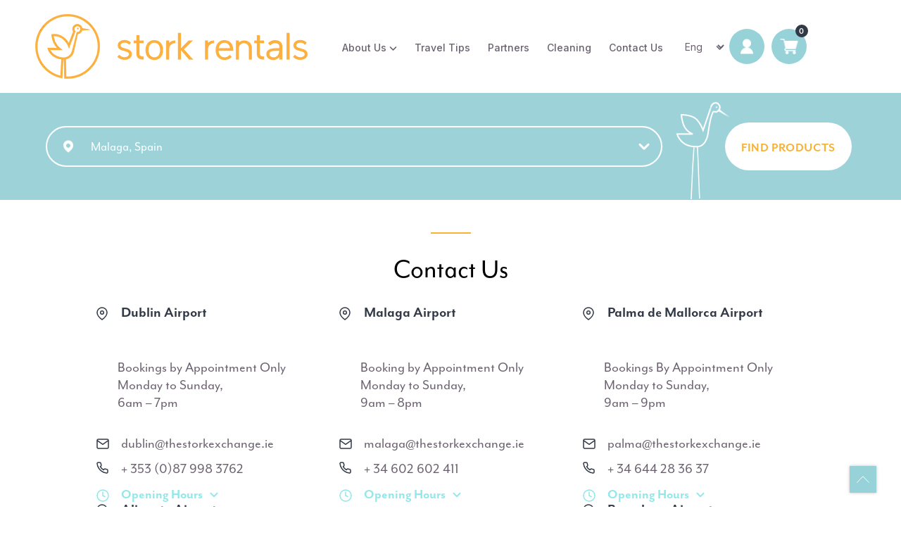

--- FILE ---
content_type: text/html; charset=UTF-8
request_url: https://www.storkrentals.es/malaga/contact-us/
body_size: 24180
content:

<!DOCTYPE html>

<html class="no-js" lang="en-US">

<head>

	<meta charset="UTF-8">
<script>
var gform;gform||(document.addEventListener("gform_main_scripts_loaded",function(){gform.scriptsLoaded=!0}),document.addEventListener("gform/theme/scripts_loaded",function(){gform.themeScriptsLoaded=!0}),window.addEventListener("DOMContentLoaded",function(){gform.domLoaded=!0}),gform={domLoaded:!1,scriptsLoaded:!1,themeScriptsLoaded:!1,isFormEditor:()=>"function"==typeof InitializeEditor,callIfLoaded:function(o){return!(!gform.domLoaded||!gform.scriptsLoaded||!gform.themeScriptsLoaded&&!gform.isFormEditor()||(gform.isFormEditor()&&console.warn("The use of gform.initializeOnLoaded() is deprecated in the form editor context and will be removed in Gravity Forms 3.1."),o(),0))},initializeOnLoaded:function(o){gform.callIfLoaded(o)||(document.addEventListener("gform_main_scripts_loaded",()=>{gform.scriptsLoaded=!0,gform.callIfLoaded(o)}),document.addEventListener("gform/theme/scripts_loaded",()=>{gform.themeScriptsLoaded=!0,gform.callIfLoaded(o)}),window.addEventListener("DOMContentLoaded",()=>{gform.domLoaded=!0,gform.callIfLoaded(o)}))},hooks:{action:{},filter:{}},addAction:function(o,r,e,t){gform.addHook("action",o,r,e,t)},addFilter:function(o,r,e,t){gform.addHook("filter",o,r,e,t)},doAction:function(o){gform.doHook("action",o,arguments)},applyFilters:function(o){return gform.doHook("filter",o,arguments)},removeAction:function(o,r){gform.removeHook("action",o,r)},removeFilter:function(o,r,e){gform.removeHook("filter",o,r,e)},addHook:function(o,r,e,t,n){null==gform.hooks[o][r]&&(gform.hooks[o][r]=[]);var d=gform.hooks[o][r];null==n&&(n=r+"_"+d.length),gform.hooks[o][r].push({tag:n,callable:e,priority:t=null==t?10:t})},doHook:function(r,o,e){var t;if(e=Array.prototype.slice.call(e,1),null!=gform.hooks[r][o]&&((o=gform.hooks[r][o]).sort(function(o,r){return o.priority-r.priority}),o.forEach(function(o){"function"!=typeof(t=o.callable)&&(t=window[t]),"action"==r?t.apply(null,e):e[0]=t.apply(null,e)})),"filter"==r)return e[0]},removeHook:function(o,r,t,n){var e;null!=gform.hooks[o][r]&&(e=(e=gform.hooks[o][r]).filter(function(o,r,e){return!!(null!=n&&n!=o.tag||null!=t&&t!=o.priority)}),gform.hooks[o][r]=e)}});
</script>

	<meta name="viewport" content="width=device-width, initial-scale=1.0">
	<link rel="profile" href="https://gmpg.org/xfn/11">
    
	<meta name='robots' content='index, follow, max-image-preview:large, max-snippet:-1, max-video-preview:-1' />
	<style>img:is([sizes="auto" i], [sizes^="auto," i]) { contain-intrinsic-size: 3000px 1500px }</style>
	
	<!-- This site is optimized with the Yoast SEO plugin v26.4 - https://yoast.com/wordpress/plugins/seo/ -->
	<title>Contact Us - Stork Exchange Malaga, Spain</title>
	<meta name="description" content="Our offices are located in Ireland, Spain and Portugal." />
	<link rel="canonical" href="https://www.storkrentals.es/malaga/contact-us/" />
	<meta property="og:locale" content="en_US" />
	<meta property="og:type" content="article" />
	<meta property="og:title" content="Contact Us - Stork Exchange Malaga, Spain" />
	<meta property="og:description" content="Our offices are located in Ireland, Spain and Portugal." />
	<meta property="og:url" content="https://www.storkrentals.es/malaga/contact-us/" />
	<meta property="og:site_name" content="Stork Exchange Malaga, Spain" />
	<meta name="twitter:card" content="summary_large_image" />
	<script type="application/ld+json" class="yoast-schema-graph">{"@context":"https://schema.org","@graph":[{"@type":"WebPage","@id":"https://www.storkrentals.es/malaga/contact-us/","url":"https://www.storkrentals.es/malaga/contact-us/","name":"Contact Us - Stork Exchange Malaga, Spain","isPartOf":{"@id":"https://www.storkrentals.es/malaga/#website"},"datePublished":"2020-04-18T11:20:05+00:00","description":"Our offices are located in Ireland, Spain and Portugal.","breadcrumb":{"@id":"https://www.storkrentals.es/malaga/contact-us/#breadcrumb"},"inLanguage":"en-US","potentialAction":[{"@type":"ReadAction","target":["https://www.storkrentals.es/malaga/contact-us/"]}]},{"@type":"BreadcrumbList","@id":"https://www.storkrentals.es/malaga/contact-us/#breadcrumb","itemListElement":[{"@type":"ListItem","position":1,"name":"Home","item":"https://www.storkrentals.es/malaga/"},{"@type":"ListItem","position":2,"name":"Contact Us"}]},{"@type":"WebSite","@id":"https://www.storkrentals.es/malaga/#website","url":"https://www.storkrentals.es/malaga/","name":"Stork Exchange Malaga, Spain","description":"","publisher":{"@id":"https://www.storkrentals.es/malaga/#organization"},"potentialAction":[{"@type":"SearchAction","target":{"@type":"EntryPoint","urlTemplate":"https://www.storkrentals.es/malaga/?s={search_term_string}"},"query-input":{"@type":"PropertyValueSpecification","valueRequired":true,"valueName":"search_term_string"}}],"inLanguage":"en-US"},{"@type":"Organization","@id":"https://www.storkrentals.es/malaga/#organization","name":"Stork Exchange Malaga, Spain","url":"https://www.storkrentals.es/malaga/","logo":{"@type":"ImageObject","inLanguage":"en-US","@id":"https://www.storkrentals.es/malaga/#/schema/logo/image/","url":"https://www.storkrentals.es/malaga/wp-content/uploads/sites/2/2023/04/173815-TSE-Logo-stork-rentals-big-1.png","contentUrl":"https://www.storkrentals.es/malaga/wp-content/uploads/sites/2/2023/04/173815-TSE-Logo-stork-rentals-big-1.png","width":387,"height":92,"caption":"Stork Exchange Malaga, Spain"},"image":{"@id":"https://www.storkrentals.es/malaga/#/schema/logo/image/"}}]}</script>
	<!-- / Yoast SEO plugin. -->


<link rel='dns-prefetch' href='//translate.google.com' />
<link rel='dns-prefetch' href='//ajax.googleapis.com' />
<link rel='dns-prefetch' href='//use.typekit.net' />
<link rel='dns-prefetch' href='//fonts.googleapis.com' />
<link rel="alternate" type="application/rss+xml" title="Stork Exchange Malaga, Spain &raquo; Feed" href="https://www.storkrentals.es/malaga/feed/" />
<link rel="alternate" type="application/rss+xml" title="Stork Exchange Malaga, Spain &raquo; Comments Feed" href="https://www.storkrentals.es/malaga/comments/feed/" />
<script>
window._wpemojiSettings = {"baseUrl":"https:\/\/s.w.org\/images\/core\/emoji\/16.0.1\/72x72\/","ext":".png","svgUrl":"https:\/\/s.w.org\/images\/core\/emoji\/16.0.1\/svg\/","svgExt":".svg","source":{"concatemoji":"https:\/\/www.storkrentals.es\/malaga\/wp-includes\/js\/wp-emoji-release.min.js?ver=6.8.3"}};
/*! This file is auto-generated */
!function(s,n){var o,i,e;function c(e){try{var t={supportTests:e,timestamp:(new Date).valueOf()};sessionStorage.setItem(o,JSON.stringify(t))}catch(e){}}function p(e,t,n){e.clearRect(0,0,e.canvas.width,e.canvas.height),e.fillText(t,0,0);var t=new Uint32Array(e.getImageData(0,0,e.canvas.width,e.canvas.height).data),a=(e.clearRect(0,0,e.canvas.width,e.canvas.height),e.fillText(n,0,0),new Uint32Array(e.getImageData(0,0,e.canvas.width,e.canvas.height).data));return t.every(function(e,t){return e===a[t]})}function u(e,t){e.clearRect(0,0,e.canvas.width,e.canvas.height),e.fillText(t,0,0);for(var n=e.getImageData(16,16,1,1),a=0;a<n.data.length;a++)if(0!==n.data[a])return!1;return!0}function f(e,t,n,a){switch(t){case"flag":return n(e,"\ud83c\udff3\ufe0f\u200d\u26a7\ufe0f","\ud83c\udff3\ufe0f\u200b\u26a7\ufe0f")?!1:!n(e,"\ud83c\udde8\ud83c\uddf6","\ud83c\udde8\u200b\ud83c\uddf6")&&!n(e,"\ud83c\udff4\udb40\udc67\udb40\udc62\udb40\udc65\udb40\udc6e\udb40\udc67\udb40\udc7f","\ud83c\udff4\u200b\udb40\udc67\u200b\udb40\udc62\u200b\udb40\udc65\u200b\udb40\udc6e\u200b\udb40\udc67\u200b\udb40\udc7f");case"emoji":return!a(e,"\ud83e\udedf")}return!1}function g(e,t,n,a){var r="undefined"!=typeof WorkerGlobalScope&&self instanceof WorkerGlobalScope?new OffscreenCanvas(300,150):s.createElement("canvas"),o=r.getContext("2d",{willReadFrequently:!0}),i=(o.textBaseline="top",o.font="600 32px Arial",{});return e.forEach(function(e){i[e]=t(o,e,n,a)}),i}function t(e){var t=s.createElement("script");t.src=e,t.defer=!0,s.head.appendChild(t)}"undefined"!=typeof Promise&&(o="wpEmojiSettingsSupports",i=["flag","emoji"],n.supports={everything:!0,everythingExceptFlag:!0},e=new Promise(function(e){s.addEventListener("DOMContentLoaded",e,{once:!0})}),new Promise(function(t){var n=function(){try{var e=JSON.parse(sessionStorage.getItem(o));if("object"==typeof e&&"number"==typeof e.timestamp&&(new Date).valueOf()<e.timestamp+604800&&"object"==typeof e.supportTests)return e.supportTests}catch(e){}return null}();if(!n){if("undefined"!=typeof Worker&&"undefined"!=typeof OffscreenCanvas&&"undefined"!=typeof URL&&URL.createObjectURL&&"undefined"!=typeof Blob)try{var e="postMessage("+g.toString()+"("+[JSON.stringify(i),f.toString(),p.toString(),u.toString()].join(",")+"));",a=new Blob([e],{type:"text/javascript"}),r=new Worker(URL.createObjectURL(a),{name:"wpTestEmojiSupports"});return void(r.onmessage=function(e){c(n=e.data),r.terminate(),t(n)})}catch(e){}c(n=g(i,f,p,u))}t(n)}).then(function(e){for(var t in e)n.supports[t]=e[t],n.supports.everything=n.supports.everything&&n.supports[t],"flag"!==t&&(n.supports.everythingExceptFlag=n.supports.everythingExceptFlag&&n.supports[t]);n.supports.everythingExceptFlag=n.supports.everythingExceptFlag&&!n.supports.flag,n.DOMReady=!1,n.readyCallback=function(){n.DOMReady=!0}}).then(function(){return e}).then(function(){var e;n.supports.everything||(n.readyCallback(),(e=n.source||{}).concatemoji?t(e.concatemoji):e.wpemoji&&e.twemoji&&(t(e.twemoji),t(e.wpemoji)))}))}((window,document),window._wpemojiSettings);
</script>
<style id='wp-emoji-styles-inline-css'>

	img.wp-smiley, img.emoji {
		display: inline !important;
		border: none !important;
		box-shadow: none !important;
		height: 1em !important;
		width: 1em !important;
		margin: 0 0.07em !important;
		vertical-align: -0.1em !important;
		background: none !important;
		padding: 0 !important;
	}
</style>
<link rel='stylesheet' id='wp-block-library-css' href='https://www.storkrentals.es/malaga/wp-includes/css/dist/block-library/style.min.css?ver=6.8.3' media='all' />
<style id='classic-theme-styles-inline-css'>
/*! This file is auto-generated */
.wp-block-button__link{color:#fff;background-color:#32373c;border-radius:9999px;box-shadow:none;text-decoration:none;padding:calc(.667em + 2px) calc(1.333em + 2px);font-size:1.125em}.wp-block-file__button{background:#32373c;color:#fff;text-decoration:none}
</style>
<style id='safe-svg-svg-icon-style-inline-css'>
.safe-svg-cover{text-align:center}.safe-svg-cover .safe-svg-inside{display:inline-block;max-width:100%}.safe-svg-cover svg{fill:currentColor;height:100%;max-height:100%;max-width:100%;width:100%}

</style>
<style id='global-styles-inline-css'>
:root{--wp--preset--aspect-ratio--square: 1;--wp--preset--aspect-ratio--4-3: 4/3;--wp--preset--aspect-ratio--3-4: 3/4;--wp--preset--aspect-ratio--3-2: 3/2;--wp--preset--aspect-ratio--2-3: 2/3;--wp--preset--aspect-ratio--16-9: 16/9;--wp--preset--aspect-ratio--9-16: 9/16;--wp--preset--color--black: #000000;--wp--preset--color--cyan-bluish-gray: #abb8c3;--wp--preset--color--white: #ffffff;--wp--preset--color--pale-pink: #f78da7;--wp--preset--color--vivid-red: #cf2e2e;--wp--preset--color--luminous-vivid-orange: #ff6900;--wp--preset--color--luminous-vivid-amber: #fcb900;--wp--preset--color--light-green-cyan: #7bdcb5;--wp--preset--color--vivid-green-cyan: #00d084;--wp--preset--color--pale-cyan-blue: #8ed1fc;--wp--preset--color--vivid-cyan-blue: #0693e3;--wp--preset--color--vivid-purple: #9b51e0;--wp--preset--color--accent: #cd2653;--wp--preset--color--primary: #000000;--wp--preset--color--secondary: #6d6d6d;--wp--preset--color--subtle-background: #dcd7ca;--wp--preset--color--background: #f5efe0;--wp--preset--gradient--vivid-cyan-blue-to-vivid-purple: linear-gradient(135deg,rgba(6,147,227,1) 0%,rgb(155,81,224) 100%);--wp--preset--gradient--light-green-cyan-to-vivid-green-cyan: linear-gradient(135deg,rgb(122,220,180) 0%,rgb(0,208,130) 100%);--wp--preset--gradient--luminous-vivid-amber-to-luminous-vivid-orange: linear-gradient(135deg,rgba(252,185,0,1) 0%,rgba(255,105,0,1) 100%);--wp--preset--gradient--luminous-vivid-orange-to-vivid-red: linear-gradient(135deg,rgba(255,105,0,1) 0%,rgb(207,46,46) 100%);--wp--preset--gradient--very-light-gray-to-cyan-bluish-gray: linear-gradient(135deg,rgb(238,238,238) 0%,rgb(169,184,195) 100%);--wp--preset--gradient--cool-to-warm-spectrum: linear-gradient(135deg,rgb(74,234,220) 0%,rgb(151,120,209) 20%,rgb(207,42,186) 40%,rgb(238,44,130) 60%,rgb(251,105,98) 80%,rgb(254,248,76) 100%);--wp--preset--gradient--blush-light-purple: linear-gradient(135deg,rgb(255,206,236) 0%,rgb(152,150,240) 100%);--wp--preset--gradient--blush-bordeaux: linear-gradient(135deg,rgb(254,205,165) 0%,rgb(254,45,45) 50%,rgb(107,0,62) 100%);--wp--preset--gradient--luminous-dusk: linear-gradient(135deg,rgb(255,203,112) 0%,rgb(199,81,192) 50%,rgb(65,88,208) 100%);--wp--preset--gradient--pale-ocean: linear-gradient(135deg,rgb(255,245,203) 0%,rgb(182,227,212) 50%,rgb(51,167,181) 100%);--wp--preset--gradient--electric-grass: linear-gradient(135deg,rgb(202,248,128) 0%,rgb(113,206,126) 100%);--wp--preset--gradient--midnight: linear-gradient(135deg,rgb(2,3,129) 0%,rgb(40,116,252) 100%);--wp--preset--font-size--small: 18px;--wp--preset--font-size--medium: 20px;--wp--preset--font-size--large: 26.25px;--wp--preset--font-size--x-large: 42px;--wp--preset--font-size--normal: 21px;--wp--preset--font-size--larger: 32px;--wp--preset--spacing--20: 0.44rem;--wp--preset--spacing--30: 0.67rem;--wp--preset--spacing--40: 1rem;--wp--preset--spacing--50: 1.5rem;--wp--preset--spacing--60: 2.25rem;--wp--preset--spacing--70: 3.38rem;--wp--preset--spacing--80: 5.06rem;--wp--preset--shadow--natural: 6px 6px 9px rgba(0, 0, 0, 0.2);--wp--preset--shadow--deep: 12px 12px 50px rgba(0, 0, 0, 0.4);--wp--preset--shadow--sharp: 6px 6px 0px rgba(0, 0, 0, 0.2);--wp--preset--shadow--outlined: 6px 6px 0px -3px rgba(255, 255, 255, 1), 6px 6px rgba(0, 0, 0, 1);--wp--preset--shadow--crisp: 6px 6px 0px rgba(0, 0, 0, 1);}:where(.is-layout-flex){gap: 0.5em;}:where(.is-layout-grid){gap: 0.5em;}body .is-layout-flex{display: flex;}.is-layout-flex{flex-wrap: wrap;align-items: center;}.is-layout-flex > :is(*, div){margin: 0;}body .is-layout-grid{display: grid;}.is-layout-grid > :is(*, div){margin: 0;}:where(.wp-block-columns.is-layout-flex){gap: 2em;}:where(.wp-block-columns.is-layout-grid){gap: 2em;}:where(.wp-block-post-template.is-layout-flex){gap: 1.25em;}:where(.wp-block-post-template.is-layout-grid){gap: 1.25em;}.has-black-color{color: var(--wp--preset--color--black) !important;}.has-cyan-bluish-gray-color{color: var(--wp--preset--color--cyan-bluish-gray) !important;}.has-white-color{color: var(--wp--preset--color--white) !important;}.has-pale-pink-color{color: var(--wp--preset--color--pale-pink) !important;}.has-vivid-red-color{color: var(--wp--preset--color--vivid-red) !important;}.has-luminous-vivid-orange-color{color: var(--wp--preset--color--luminous-vivid-orange) !important;}.has-luminous-vivid-amber-color{color: var(--wp--preset--color--luminous-vivid-amber) !important;}.has-light-green-cyan-color{color: var(--wp--preset--color--light-green-cyan) !important;}.has-vivid-green-cyan-color{color: var(--wp--preset--color--vivid-green-cyan) !important;}.has-pale-cyan-blue-color{color: var(--wp--preset--color--pale-cyan-blue) !important;}.has-vivid-cyan-blue-color{color: var(--wp--preset--color--vivid-cyan-blue) !important;}.has-vivid-purple-color{color: var(--wp--preset--color--vivid-purple) !important;}.has-black-background-color{background-color: var(--wp--preset--color--black) !important;}.has-cyan-bluish-gray-background-color{background-color: var(--wp--preset--color--cyan-bluish-gray) !important;}.has-white-background-color{background-color: var(--wp--preset--color--white) !important;}.has-pale-pink-background-color{background-color: var(--wp--preset--color--pale-pink) !important;}.has-vivid-red-background-color{background-color: var(--wp--preset--color--vivid-red) !important;}.has-luminous-vivid-orange-background-color{background-color: var(--wp--preset--color--luminous-vivid-orange) !important;}.has-luminous-vivid-amber-background-color{background-color: var(--wp--preset--color--luminous-vivid-amber) !important;}.has-light-green-cyan-background-color{background-color: var(--wp--preset--color--light-green-cyan) !important;}.has-vivid-green-cyan-background-color{background-color: var(--wp--preset--color--vivid-green-cyan) !important;}.has-pale-cyan-blue-background-color{background-color: var(--wp--preset--color--pale-cyan-blue) !important;}.has-vivid-cyan-blue-background-color{background-color: var(--wp--preset--color--vivid-cyan-blue) !important;}.has-vivid-purple-background-color{background-color: var(--wp--preset--color--vivid-purple) !important;}.has-black-border-color{border-color: var(--wp--preset--color--black) !important;}.has-cyan-bluish-gray-border-color{border-color: var(--wp--preset--color--cyan-bluish-gray) !important;}.has-white-border-color{border-color: var(--wp--preset--color--white) !important;}.has-pale-pink-border-color{border-color: var(--wp--preset--color--pale-pink) !important;}.has-vivid-red-border-color{border-color: var(--wp--preset--color--vivid-red) !important;}.has-luminous-vivid-orange-border-color{border-color: var(--wp--preset--color--luminous-vivid-orange) !important;}.has-luminous-vivid-amber-border-color{border-color: var(--wp--preset--color--luminous-vivid-amber) !important;}.has-light-green-cyan-border-color{border-color: var(--wp--preset--color--light-green-cyan) !important;}.has-vivid-green-cyan-border-color{border-color: var(--wp--preset--color--vivid-green-cyan) !important;}.has-pale-cyan-blue-border-color{border-color: var(--wp--preset--color--pale-cyan-blue) !important;}.has-vivid-cyan-blue-border-color{border-color: var(--wp--preset--color--vivid-cyan-blue) !important;}.has-vivid-purple-border-color{border-color: var(--wp--preset--color--vivid-purple) !important;}.has-vivid-cyan-blue-to-vivid-purple-gradient-background{background: var(--wp--preset--gradient--vivid-cyan-blue-to-vivid-purple) !important;}.has-light-green-cyan-to-vivid-green-cyan-gradient-background{background: var(--wp--preset--gradient--light-green-cyan-to-vivid-green-cyan) !important;}.has-luminous-vivid-amber-to-luminous-vivid-orange-gradient-background{background: var(--wp--preset--gradient--luminous-vivid-amber-to-luminous-vivid-orange) !important;}.has-luminous-vivid-orange-to-vivid-red-gradient-background{background: var(--wp--preset--gradient--luminous-vivid-orange-to-vivid-red) !important;}.has-very-light-gray-to-cyan-bluish-gray-gradient-background{background: var(--wp--preset--gradient--very-light-gray-to-cyan-bluish-gray) !important;}.has-cool-to-warm-spectrum-gradient-background{background: var(--wp--preset--gradient--cool-to-warm-spectrum) !important;}.has-blush-light-purple-gradient-background{background: var(--wp--preset--gradient--blush-light-purple) !important;}.has-blush-bordeaux-gradient-background{background: var(--wp--preset--gradient--blush-bordeaux) !important;}.has-luminous-dusk-gradient-background{background: var(--wp--preset--gradient--luminous-dusk) !important;}.has-pale-ocean-gradient-background{background: var(--wp--preset--gradient--pale-ocean) !important;}.has-electric-grass-gradient-background{background: var(--wp--preset--gradient--electric-grass) !important;}.has-midnight-gradient-background{background: var(--wp--preset--gradient--midnight) !important;}.has-small-font-size{font-size: var(--wp--preset--font-size--small) !important;}.has-medium-font-size{font-size: var(--wp--preset--font-size--medium) !important;}.has-large-font-size{font-size: var(--wp--preset--font-size--large) !important;}.has-x-large-font-size{font-size: var(--wp--preset--font-size--x-large) !important;}
:where(.wp-block-post-template.is-layout-flex){gap: 1.25em;}:where(.wp-block-post-template.is-layout-grid){gap: 1.25em;}
:where(.wp-block-columns.is-layout-flex){gap: 2em;}:where(.wp-block-columns.is-layout-grid){gap: 2em;}
:root :where(.wp-block-pullquote){font-size: 1.5em;line-height: 1.6;}
</style>
<link rel='stylesheet' id='woocommerce-layout-css' href='https://www.storkrentals.es/malaga/wp-content/plugins/woocommerce/assets/css/woocommerce-layout.css?ver=10.3.7' media='all' />
<style id='woocommerce-layout-inline-css'>

	.infinite-scroll .woocommerce-pagination {
		display: none;
	}
</style>
<link rel='stylesheet' id='woocommerce-smallscreen-css' href='https://www.storkrentals.es/malaga/wp-content/plugins/woocommerce/assets/css/woocommerce-smallscreen.css?ver=10.3.7' media='only screen and (max-width: 768px)' />
<link rel='stylesheet' id='woocommerce-general-css' href='https://www.storkrentals.es/malaga/wp-content/plugins/woocommerce/assets/css/woocommerce.css?ver=10.3.7' media='all' />
<style id='woocommerce-inline-inline-css'>
.woocommerce form .form-row .required { visibility: visible; }
</style>
<link rel='stylesheet' id='jquery-ui-style-css' href='//ajax.googleapis.com/ajax/libs/jqueryui/1.13.3/themes/smoothness/jquery-ui.min.css?ver=6.8.3' media='all' />
<link rel='stylesheet' id='wc-bookings-styles-css' href='https://www.storkrentals.es/malaga/wp-content/plugins/woocommerce-bookings/dist/css/frontend.css?ver=1.15.5' media='all' />
<link rel='stylesheet' id='wc-deposits-frontend-css' href='https://www.storkrentals.es/malaga/wp-content/plugins/woocommerce-deposits/assets/css/frontend.css?ver=1.5.1' media='all' />
<link rel='stylesheet' id='brands-styles-css' href='https://www.storkrentals.es/malaga/wp-content/plugins/woocommerce/assets/css/brands.css?ver=10.3.7' media='all' />
<link rel='stylesheet' id='wp-typekit-css-css' href='https://use.typekit.net/wke2ynk.css?ver=6.8.3' media='all' />
<link rel='stylesheet' id='twentytwenty-style-css' href='https://www.storkrentals.es/malaga/wp-content/themes/storkexchange/style.css?ver=1.0' media='all' />
<style id='twentytwenty-style-inline-css'>
.color-accent,.color-accent-hover:hover,.color-accent-hover:focus,:root .has-accent-color,.has-drop-cap:not(:focus):first-letter,.wp-block-button.is-style-outline { color: #cd2653; }blockquote,.border-color-accent,.border-color-accent-hover:hover,.border-color-accent-hover:focus { border-color: #cd2653; }button:not(.toggle),.button,.faux-button,.wp-block-button__link,.wp-block-file .wp-block-file__button,input[type="button"],input[type="reset"],input[type="submit"],.bg-accent,.bg-accent-hover:hover,.bg-accent-hover:focus,:root .has-accent-background-color,.comment-reply-link { background-color: #cd2653; }.fill-children-accent,.fill-children-accent * { fill: #cd2653; }body,.entry-title a,:root .has-primary-color { color: #000000; }:root .has-primary-background-color { background-color: #000000; }cite,figcaption,.wp-caption-text,.post-meta,.entry-content .wp-block-archives li,.entry-content .wp-block-categories li,.entry-content .wp-block-latest-posts li,.wp-block-latest-comments__comment-date,.wp-block-latest-posts__post-date,.wp-block-embed figcaption,.wp-block-image figcaption,.wp-block-pullquote cite,.comment-metadata,.comment-respond .comment-notes,.comment-respond .logged-in-as,.pagination .dots,.entry-content hr:not(.has-background),hr.styled-separator,:root .has-secondary-color { color: #6d6d6d; }:root .has-secondary-background-color { background-color: #6d6d6d; }pre,fieldset,input,textarea,hr { border-color: #dcd7ca; }caption,code,code,kbd,samp,.wp-block-table.is-style-stripes tbody tr:nth-child(odd),:root .has-subtle-background-background-color { background-color: #dcd7ca; }.wp-block-table.is-style-stripes { border-bottom-color: #dcd7ca; }.wp-block-latest-posts.is-grid li { border-top-color: #dcd7ca; }:root .has-subtle-background-color { color: #dcd7ca; }body:not(.overlay-header) .primary-menu > li > a,body:not(.overlay-header) .primary-menu > li > .icon,.modal-menu a,.footer-menu a, .footer-widgets a,#site-footer .wp-block-button.is-style-outline,.wp-block-pullquote:before,.singular:not(.overlay-header) .entry-header a,.archive-header a,.header-footer-group .color-accent,.header-footer-group .color-accent-hover:hover { color: #cd2653; }.social-icons a,#site-footer button:not(.toggle),#site-footer .button,#site-footer .faux-button,#site-footer .wp-block-button__link,#site-footer .wp-block-file__button,#site-footer input[type="button"],#site-footer input[type="reset"],#site-footer input[type="submit"] { background-color: #cd2653; }.header-footer-group,body:not(.overlay-header) #site-header .toggle,.menu-modal .toggle { color: #000000; }body:not(.overlay-header) .primary-menu ul { background-color: #000000; }body:not(.overlay-header) .primary-menu > li > ul:after { border-bottom-color: #000000; }body:not(.overlay-header) .primary-menu ul ul:after { border-left-color: #000000; }.site-description,body:not(.overlay-header) .toggle-inner .toggle-text,.widget .post-date,.widget .rss-date,.widget_archive li,.widget_categories li,.widget cite,.widget_pages li,.widget_meta li,.widget_nav_menu li,.powered-by-wordpress,.to-the-top,.singular .entry-header .post-meta,.singular:not(.overlay-header) .entry-header .post-meta a { color: #6d6d6d; }.header-footer-group pre,.header-footer-group fieldset,.header-footer-group input,.header-footer-group textarea,.header-footer-group table,.header-footer-group table *,.footer-nav-widgets-wrapper,#site-footer,.menu-modal nav *,.footer-widgets-outer-wrapper,.footer-top { border-color: #dcd7ca; }.header-footer-group table caption,body:not(.overlay-header) .header-inner .toggle-wrapper::before { background-color: #dcd7ca; }
</style>
<link rel='stylesheet' id='twentytwentysite-css' href='https://www.storkrentals.es/malaga/wp-content/themes/storkexchange/dist/css/site.css?ver=1.0' media='all' />
<link rel='stylesheet' id='timepicker-css-css' href='https://www.storkrentals.es/malaga/wp-content/themes/storkexchange/assets/css/jquery.timepicker.css?ver=1.0' media='all' />
<link rel='stylesheet' id='twentytwenty-print-style-css' href='https://www.storkrentals.es/malaga/wp-content/themes/storkexchange/print.css?ver=1.0' media='print' />
<link rel='stylesheet' id='twentytwenty-jquery-ui-css' href='https://www.storkrentals.es/malaga/wp-content/themes/storkexchange/assets/css/jquery-ui.min.css?ver=1.0' media='all' />
<link rel='stylesheet' id='google-fonts-inter-css' href='https://fonts.googleapis.com/css2?family=Inter%3Aital%2Copsz%2Cwght%400%2C14..32%2C100..900%3B1%2C14..32%2C100..900&#038;display=swap&#038;ver=6.8.3' media='all' />
<link rel='stylesheet' id='google-fonts-mulih-css' href='https://fonts.googleapis.com/css2?family=Mulish%3Aital%2Cwght%400%2C200..1000%3B1%2C200..1000&#038;display=swap&#038;ver=6.8.3' media='all' />
<link rel='stylesheet' id='twentytwenty-custom-css' href='https://www.storkrentals.es/malaga/wp-content/themes/storkexchange/assets/css/custom.css?ver=1769116801' media='all' />
<script src="https://www.storkrentals.es/malaga/wp-includes/js/jquery/jquery.min.js?ver=3.7.1" id="jquery-core-js"></script>
<script src="https://www.storkrentals.es/malaga/wp-includes/js/jquery/jquery-migrate.min.js?ver=3.4.1" id="jquery-migrate-js"></script>
<script src="https://www.storkrentals.es/malaga/wp-content/plugins/woocommerce/assets/js/jquery-blockui/jquery.blockUI.min.js?ver=2.7.0-wc.10.3.7" id="wc-jquery-blockui-js" defer data-wp-strategy="defer"></script>
<script id="wc-add-to-cart-js-extra">
var wc_add_to_cart_params = {"ajax_url":"\/malaga\/wp-admin\/admin-ajax.php","wc_ajax_url":"\/malaga\/?wc-ajax=%%endpoint%%","i18n_view_cart":"View cart","cart_url":"https:\/\/www.storkrentals.es\/malaga\/cart\/","is_cart":"","cart_redirect_after_add":"no"};
</script>
<script src="https://www.storkrentals.es/malaga/wp-content/plugins/woocommerce/assets/js/frontend/add-to-cart.min.js?ver=10.3.7" id="wc-add-to-cart-js" defer data-wp-strategy="defer"></script>
<script src="https://www.storkrentals.es/malaga/wp-content/plugins/woocommerce/assets/js/js-cookie/js.cookie.min.js?ver=2.1.4-wc.10.3.7" id="wc-js-cookie-js" defer data-wp-strategy="defer"></script>
<script id="woocommerce-js-extra">
var woocommerce_params = {"ajax_url":"\/malaga\/wp-admin\/admin-ajax.php","wc_ajax_url":"\/malaga\/?wc-ajax=%%endpoint%%","i18n_password_show":"Show password","i18n_password_hide":"Hide password"};
</script>
<script src="https://www.storkrentals.es/malaga/wp-content/plugins/woocommerce/assets/js/frontend/woocommerce.min.js?ver=10.3.7" id="woocommerce-js" defer data-wp-strategy="defer"></script>
<script src="https://www.storkrentals.es/malaga/wp-content/themes/storkexchange/assets/js/index.js?ver=1.0" id="twentytwenty-js-js" async></script>
<script src="https://www.storkrentals.es/malaga/wp-content/themes/storkexchange/assets/js/froogaloop.js?1769116801&amp;ver=1.0" id="froogaloop-js"></script>
<script src="https://www.storkrentals.es/malaga/wp-content/themes/storkexchange/assets/js/jquery.timepicker.js?1769116801&amp;ver=1.0" id="timepicker-js-js"></script>
<script src="https://www.storkrentals.es/malaga/wp-content/themes/storkexchange/assets/js/jquery.cookie.js?1769116801&amp;ver=1.0" id="cookie-js-js"></script>
<script src="https://www.storkrentals.es/malaga/wp-content/themes/storkexchange/assets/js/jquery-ui.js?1769116801&amp;ver=1.0" id="jquery-ui-js-js"></script>
<script src="https://www.storkrentals.es/malaga/wp-content/themes/storkexchange/dist/js/js.js?ver=1769116801" id="dist-js-js"></script>
<script id="gd-custom-js-js-extra">
var gdCustomAjax = {"ajax_url":"https:\/\/www.storkrentals.es\/malaga\/wp-admin\/admin-ajax.php"};
</script>
<script src="https://www.storkrentals.es/malaga/wp-content/themes/storkexchange/src/js/gd_custom.js?ver=1769116801" id="gd-custom-js-js"></script>
<link rel="https://api.w.org/" href="https://www.storkrentals.es/malaga/wp-json/" /><link rel="alternate" title="JSON" type="application/json" href="https://www.storkrentals.es/malaga/wp-json/wp/v2/pages/81" /><link rel="EditURI" type="application/rsd+xml" title="RSD" href="https://www.storkrentals.es/malaga/xmlrpc.php?rsd" />
<link rel='shortlink' href='https://www.storkrentals.es/malaga/?p=81' />
<link rel="alternate" title="oEmbed (JSON)" type="application/json+oembed" href="https://www.storkrentals.es/malaga/wp-json/oembed/1.0/embed?url=https%3A%2F%2Fwww.storkrentals.es%2Fmalaga%2Fcontact-us%2F" />
<link rel="alternate" title="oEmbed (XML)" type="text/xml+oembed" href="https://www.storkrentals.es/malaga/wp-json/oembed/1.0/embed?url=https%3A%2F%2Fwww.storkrentals.es%2Fmalaga%2Fcontact-us%2F&#038;format=xml" />
	<script>document.documentElement.className = document.documentElement.className.replace( 'no-js', 'js' );</script>
		<noscript><style>.woocommerce-product-gallery{ opacity: 1 !important; }</style></noscript>
	<style>.recentcomments a{display:inline !important;padding:0 !important;margin:0 !important;}</style>
	<!-- GA Tracking Code -->
	<script async src="https://www.googletagmanager.com/gtag/js?id=UA-18021727-1"></script>
	<script>
		window.dataLayer = window.dataLayer || [];

		function gtag() {
			dataLayer.push(arguments);
		}
		gtag('js', new Date());

		gtag('config', 'UA-18021727-1');
	</script>
	<!-- GA Tracking Code -->

	<!-- Google Tag Manager -->
	<script>(function(w,d,s,l,i){w[l]=w[l]||[];w[l].push({'gtm.start':
    new Date().getTime(),event:'gtm.js'});var f=d.getElementsByTagName(s)[0],
    j=d.createElement(s),dl=l!='dataLayer'?'&l='+l:'';j.async=true;j.src=
    'https://www.googletagmanager.com/gtm.js?id='+i+dl;f.parentNode.insertBefore(j,f);
    })(window,document,'script','dataLayer','GTM-T24Z54VD');</script>
    <!-- End Google Tag Manager -->
</head>

<body class="wp-singular page-template-default page page-id-81 wp-custom-logo wp-theme-storkexchange theme-storkexchange woocommerce-no-js singular enable-search-modal missing-post-thumbnail has-no-pagination not-showing-comments show-avatars footer-top-visible">
	<!-- Google Tag Manager (noscript) -->
	<noscript><iframe src="https://www.googletagmanager.com/ns.html?id=GTM-T24Z54VD" height="0" width="0" style="display:none;visibility:hidden"></iframe></noscript>
	<!-- End Google Tag Manager (noscript) -->
	<a class="skip-link screen-reader-text" href="#site-content">Skip to the content</a>
	<header id="site-header" class="header-footer-group" role="banner">
		
		<div class="header-inner section-inner">
			<div class="g_translator">
							</div>
			<div class="header-titles-wrapper">

				
					<button class="toggle search-toggle mobile-search-toggle" data-toggle-target=".search-modal" data-toggle-body-class="showing-search-modal" data-set-focus=".search-modal .search-field" aria-expanded="false">
						<span class="toggle-inner">
							<span class="toggle-icon">
								<svg class="svg-icon" aria-hidden="true" role="img" focusable="false" xmlns="http://www.w3.org/2000/svg" width="23" height="23" viewBox="0 0 23 23"><path d="M38.710696,48.0601792 L43,52.3494831 L41.3494831,54 L37.0601792,49.710696 C35.2632422,51.1481185 32.9839107,52.0076499 30.5038249,52.0076499 C24.7027226,52.0076499 20,47.3049272 20,41.5038249 C20,35.7027226 24.7027226,31 30.5038249,31 C36.3049272,31 41.0076499,35.7027226 41.0076499,41.5038249 C41.0076499,43.9839107 40.1481185,46.2632422 38.710696,48.0601792 Z M36.3875844,47.1716785 C37.8030221,45.7026647 38.6734666,43.7048964 38.6734666,41.5038249 C38.6734666,36.9918565 35.0157934,33.3341833 30.5038249,33.3341833 C25.9918565,33.3341833 22.3341833,36.9918565 22.3341833,41.5038249 C22.3341833,46.0157934 25.9918565,49.6734666 30.5038249,49.6734666 C32.7048964,49.6734666 34.7026647,48.8030221 36.1716785,47.3875844 C36.2023931,47.347638 36.2360451,47.3092237 36.2726343,47.2726343 C36.3092237,47.2360451 36.347638,47.2023931 36.3875844,47.1716785 Z" transform="translate(-20 -31)" /></svg>							</span>
							<span class="toggle-text">Search</span>
						</span>
					</button><!-- .search-toggle -->

				
				<div class="header-titles">

					<div class="site-logo faux-heading"><a href="https://www.storkrentals.es/malaga/" class="custom-logo-link" rel="home"><img width="387" height="92" src="https://www.storkrentals.es/malaga/wp-content/uploads/sites/2/2023/04/173815-TSE-Logo-stork-rentals-big-1.png" class="custom-logo" alt="Stork Exchange Malaga, Spain" decoding="async" srcset="https://www.storkrentals.es/malaga/wp-content/uploads/sites/2/2023/04/173815-TSE-Logo-stork-rentals-big-1.png 387w, https://www.storkrentals.es/malaga/wp-content/uploads/sites/2/2023/04/173815-TSE-Logo-stork-rentals-big-1-300x71.png 300w" sizes="(max-width: 387px) 100vw, 387px" /></a><span class="screen-reader-text">Stork Exchange Malaga, Spain</span></div>
				</div><!-- .header-titles -->
                
                
                <div class="cart radius gd_mobile_cart" >
                    <a class="gd-cart-mini gd-toggle-cart-summary" href="/cart/" data-count="0">
                        0 items                    </a>
                </div>
                

				<button class="toggle nav-toggle mobile-nav-toggle" data-toggle-target=".menu-modal" data-toggle-body-class="showing-menu-modal" aria-expanded="false" data-set-focus=".close-nav-toggle">
					<span class="toggle-inner">
						<span class="toggle-icon">
							<svg class="svg-icon" aria-hidden="true" role="img" focusable="false" xmlns="http://www.w3.org/2000/svg" width="26" height="7" viewBox="0 0 26 7"><path fill-rule="evenodd" d="M332.5,45 C330.567003,45 329,43.4329966 329,41.5 C329,39.5670034 330.567003,38 332.5,38 C334.432997,38 336,39.5670034 336,41.5 C336,43.4329966 334.432997,45 332.5,45 Z M342,45 C340.067003,45 338.5,43.4329966 338.5,41.5 C338.5,39.5670034 340.067003,38 342,38 C343.932997,38 345.5,39.5670034 345.5,41.5 C345.5,43.4329966 343.932997,45 342,45 Z M351.5,45 C349.567003,45 348,43.4329966 348,41.5 C348,39.5670034 349.567003,38 351.5,38 C353.432997,38 355,39.5670034 355,41.5 C355,43.4329966 353.432997,45 351.5,45 Z" transform="translate(-329 -38)" /></svg>						</span>
						<span class="toggle-text">Menu</span>
					</span>
				</button><!-- .nav-toggle -->

			</div><!-- .header-titles-wrapper -->

			<div class="header-navigation-wrapper">

				
					<nav class="primary-menu-wrapper" aria-label="Horizontal" role="navigation">

						<ul class="primary-menu reset-list-style">

							<li id="menu-item-785" class="menu-item menu-item-type-post_type menu-item-object-page menu-item-has-children menu-item-785"><a href="https://www.storkrentals.es/malaga/about-us/">About Us</a>
<svg width="11" height="6" viewBox="0 0 11 6" fill="none" xmlns="http://www.w3.org/2000/svg">
<path d="M1.5 1L5.5 5L9.5 1" stroke="#69616E" stroke-width="1.5" stroke-linecap="round" stroke-linejoin="round"/>
</svg>

<ul class="sub-menu">
	<li id="menu-item-786" class="menu-item menu-item-type-post_type menu-item-object-page menu-item-786"><a href="https://www.storkrentals.es/malaga/our-ethos/">Our Ethos</a></li>
	<li id="menu-item-1297" class="menu-item menu-item-type-post_type menu-item-object-page menu-item-1297"><a href="https://www.storkrentals.es/malaga/our-baby-products-for-rent/">Work with Us!</a></li>
	<li id="menu-item-1300" class="menu-item menu-item-type-post_type menu-item-object-page menu-item-1300"><a href="https://www.storkrentals.es/malaga/baby-equipment-hire-dublin-palma-malaga/">Our Locations</a></li>
</ul>
</li>
<li id="menu-item-788" class="menu-item menu-item-type-post_type menu-item-object-page menu-item-788"><a href="https://www.storkrentals.es/malaga/travel-tips/">Travel Tips</a></li>
<li id="menu-item-791" class="menu-item menu-item-type-post_type menu-item-object-page menu-item-791"><a href="https://www.storkrentals.es/malaga/partners/">Partners</a></li>
<li id="menu-item-792" class="menu-item menu-item-type-post_type menu-item-object-page menu-item-792"><a href="https://www.storkrentals.es/malaga/covid-19/">Cleaning</a></li>
<li id="menu-item-793" class="menu-item menu-item-type-post_type menu-item-object-page current-menu-item page_item page-item-81 current_page_item menu-item-793"><a href="https://www.storkrentals.es/malaga/contact-us/" aria-current="page">Contact Us</a></li>

						</ul>

					</nav><!-- .primary-menu-wrapper -->

				
					<div class="header-toggles hide-no-js">

						
							<div class="toggle-wrapper search-toggle-wrapper">

								<button class="toggle search-toggle desktop-search-toggle" data-toggle-target=".search-modal" data-toggle-body-class="showing-search-modal" data-set-focus=".search-modal .search-field" aria-expanded="false">
									<span class="toggle-inner">
										<svg class="svg-icon" aria-hidden="true" role="img" focusable="false" xmlns="http://www.w3.org/2000/svg" width="23" height="23" viewBox="0 0 23 23"><path d="M38.710696,48.0601792 L43,52.3494831 L41.3494831,54 L37.0601792,49.710696 C35.2632422,51.1481185 32.9839107,52.0076499 30.5038249,52.0076499 C24.7027226,52.0076499 20,47.3049272 20,41.5038249 C20,35.7027226 24.7027226,31 30.5038249,31 C36.3049272,31 41.0076499,35.7027226 41.0076499,41.5038249 C41.0076499,43.9839107 40.1481185,46.2632422 38.710696,48.0601792 Z M36.3875844,47.1716785 C37.8030221,45.7026647 38.6734666,43.7048964 38.6734666,41.5038249 C38.6734666,36.9918565 35.0157934,33.3341833 30.5038249,33.3341833 C25.9918565,33.3341833 22.3341833,36.9918565 22.3341833,41.5038249 C22.3341833,46.0157934 25.9918565,49.6734666 30.5038249,49.6734666 C32.7048964,49.6734666 34.7026647,48.8030221 36.1716785,47.3875844 C36.2023931,47.347638 36.2360451,47.3092237 36.2726343,47.2726343 C36.3092237,47.2360451 36.347638,47.2023931 36.3875844,47.1716785 Z" transform="translate(-20 -31)" /></svg>										<span class="toggle-text">Search</span>
									</span>
								</button><!-- .search-toggle -->

							</div>

						
					</div><!-- .header-toggles -->
				                
               <div class="custom-lang-select">
                  <select id="custom-translate-select">
                    <option value="en">Eng</option>
                    <option value="fr">Fr</option>
                    <option value="de">De</option>
                    <option value="nl">Nl</option>
                    <option value="es">Es</option>
                  </select>
                  <span class="custom-arrow">
                    <svg width="11" height="6" viewBox="0 0 11 6" fill="none" xmlns="http://www.w3.org/2000/svg">
                      <path d="M1.5 1L5.5 5L9.5 1" stroke="#69616E" stroke-width="1.5" stroke-linecap="round" stroke-linejoin="round"/>
                    </svg>
                  </span>
                </div>
				<div id="google_translate_element" style="display: none;"></div>

				<div class="topbar">
					<div class="account_cart">
						<div class="account radius">
															<a href="https://www.storkrentals.es/malaga/my-account/">Login</a>
													</div>
						<div class="cart radius">
							<a class="cart-mini toggle-cart-summary" href="javascript:void(0);" data-count="0">
								0 items                            </a>
                        
                            <!-- Cart Summary Dropdown -->
                            <div class="cart-summary-box" style="display: none;">
    <div class="cart-summary-heading">
        <div class="cart-summary-info">
                        
            <span class="cart-summary-count" data-fragment="cart-count">
                                    Your cart is currently empty.
                            </span>
        </div>
        
        <button class="cart-summary-close" aria-label="Close Cart">
            <svg width="14" height="14" viewBox="0 0 14 14" fill="none" xmlns="http://www.w3.org/2000/svg">
                <path d="M13 1L1 13M1 1L13 13" stroke="#B1B1B1" stroke-width="1.5" stroke-linecap="round" stroke-linejoin="round"/>
            </svg>
        </button>
    </div>
    
    <div class="cart-summary-total" data-fragment="cart-total">
        </div>
    
    <div class="cart-summary-buttons">
        <a href="https://www.storkrentals.es/malaga/cart/" class="view_basket button">View Basket</a>
        <a href="https://www.storkrentals.es/malaga/checkout/" class="button checkout_now button-primary">Checkout Now</a>
    </div>
    <a href="/shop/" class="continue-shopping-link">Continue Shopping</a>
</div> 
                        <!-- end -->
                    </a>
						</div>
					</div>
				</div>
                
			</div><!-- .header-navigation-wrapper -->

		</div><!-- .header-inner -->
					<div class="main-items-inner">
				<div class="container">
					<div class="header-items">
													<div class="items">
								<div class="icon">
									<img src="https://www.storkrentals.es/malaga/wp-content/uploads/sites/2/2020/09/Vector-1.png" alt="">
								</div>
								<div class="text">
									Car Seat Rental								</div>
							</div>
													<div class="items">
								<div class="icon">
									<img src="https://www.storkrentals.es/malaga/wp-content/uploads/sites/2/2020/09/Vector-1-1.png" alt="">
								</div>
								<div class="text">
									Push Chair Rental								</div>
							</div>
													<div class="items">
								<div class="icon">
									<img src="https://www.storkrentals.es/malaga/wp-content/uploads/sites/2/2020/09/Vector-2.png" alt="">
								</div>
								<div class="text">
									OUR Premium RANGE								</div>
							</div>
													<div class="items">
								<div class="icon">
									<img src="https://www.storkrentals.es/malaga/wp-content/uploads/sites/2/2020/09/Vector-3.png" alt="">
								</div>
								<div class="text">
									All equipment								</div>
							</div>
											</div>
				</div>
			</div>
				<div class="search-modal cover-modal header-footer-group" data-modal-target-string=".search-modal">

	<div class="search-modal-inner modal-inner">

		<div class="section-inner">

			<form role="search" aria-label="Search for:" method="get" class="search-form" action="https://www.storkrentals.es/malaga/">
	<label for="search-form-1">
		<span class="screen-reader-text">Search for:</span>
		<input type="search" id="search-form-1" class="search-field" placeholder="Search &hellip;" value="" name="s" />
	</label>
	<input type="submit" class="search-submit" value="Search" />
</form>

			<button class="toggle search-untoggle close-search-toggle fill-children-current-color" data-toggle-target=".search-modal" data-toggle-body-class="showing-search-modal" data-set-focus=".search-modal .search-field" aria-expanded="false">
				<span class="screen-reader-text">Close search</span>
				<svg class="svg-icon" aria-hidden="true" role="img" focusable="false" xmlns="http://www.w3.org/2000/svg" width="16" height="16" viewBox="0 0 16 16"><polygon fill="" fill-rule="evenodd" points="6.852 7.649 .399 1.195 1.445 .149 7.899 6.602 14.352 .149 15.399 1.195 8.945 7.649 15.399 14.102 14.352 15.149 7.899 8.695 1.445 15.149 .399 14.102" /></svg>			</button><!-- .search-toggle -->

		</div><!-- .section-inner -->

	</div><!-- .search-modal-inner -->

</div><!-- .menu-modal -->

			</header><!-- #site-header -->

	
<div class="menu-modal cover-modal header-footer-group" data-modal-target-string=".menu-modal">

	<div class="menu-modal-inner modal-inner">

		<div class="menu-wrapper section-inner">

			<div class="menu-top">

				<button class="toggle close-nav-toggle fill-children-current-color" data-toggle-target=".menu-modal" data-toggle-body-class="showing-menu-modal" aria-expanded="false" data-set-focus=".menu-modal">
					<span class="toggle-text">Close Menu</span>
					<svg class="svg-icon" aria-hidden="true" role="img" focusable="false" xmlns="http://www.w3.org/2000/svg" width="16" height="16" viewBox="0 0 16 16"><polygon fill="" fill-rule="evenodd" points="6.852 7.649 .399 1.195 1.445 .149 7.899 6.602 14.352 .149 15.399 1.195 8.945 7.649 15.399 14.102 14.352 15.149 7.899 8.695 1.445 15.149 .399 14.102" /></svg>				</button><!-- .nav-toggle -->

				
					<nav class="mobile-menu" aria-label="Mobile" role="navigation">

						<ul class="modal-menu reset-list-style">

						<li class="menu-item menu-item-type-post_type menu-item-object-page menu-item-has-children menu-item-785"><div class="ancestor-wrapper"><a href="https://www.storkrentals.es/malaga/about-us/">About Us</a><button class="toggle sub-menu-toggle fill-children-current-color" data-toggle-target=".menu-modal .menu-item-785 > .sub-menu" data-toggle-type="slidetoggle" data-toggle-duration="250" aria-expanded="false"><span class="screen-reader-text">Show sub menu</span><svg class="svg-icon" aria-hidden="true" role="img" focusable="false" xmlns="http://www.w3.org/2000/svg" width="20" height="12" viewBox="0 0 20 12"><polygon fill="" fill-rule="evenodd" points="1319.899 365.778 1327.678 358 1329.799 360.121 1319.899 370.021 1310 360.121 1312.121 358" transform="translate(-1310 -358)" /></svg></button></div><!-- .ancestor-wrapper -->
<ul class="sub-menu">
	<li class="menu-item menu-item-type-post_type menu-item-object-page menu-item-786"><div class="ancestor-wrapper"><a href="https://www.storkrentals.es/malaga/our-ethos/">Our Ethos</a></div><!-- .ancestor-wrapper --></li>
	<li class="menu-item menu-item-type-post_type menu-item-object-page menu-item-1297"><div class="ancestor-wrapper"><a href="https://www.storkrentals.es/malaga/our-baby-products-for-rent/">Work with Us!</a></div><!-- .ancestor-wrapper --></li>
	<li class="menu-item menu-item-type-post_type menu-item-object-page menu-item-1300"><div class="ancestor-wrapper"><a href="https://www.storkrentals.es/malaga/baby-equipment-hire-dublin-palma-malaga/">Our Locations</a></div><!-- .ancestor-wrapper --></li>
</ul>
</li>
<li class="menu-item menu-item-type-post_type menu-item-object-page menu-item-788"><div class="ancestor-wrapper"><a href="https://www.storkrentals.es/malaga/travel-tips/">Travel Tips</a></div><!-- .ancestor-wrapper --></li>
<li class="menu-item menu-item-type-post_type menu-item-object-page menu-item-791"><div class="ancestor-wrapper"><a href="https://www.storkrentals.es/malaga/partners/">Partners</a></div><!-- .ancestor-wrapper --></li>
<li class="menu-item menu-item-type-post_type menu-item-object-page menu-item-792"><div class="ancestor-wrapper"><a href="https://www.storkrentals.es/malaga/covid-19/">Cleaning</a></div><!-- .ancestor-wrapper --></li>
<li class="menu-item menu-item-type-post_type menu-item-object-page current-menu-item page_item page-item-81 current_page_item menu-item-793"><div class="ancestor-wrapper"><a href="https://www.storkrentals.es/malaga/contact-us/" aria-current="page">Contact Us</a></div><!-- .ancestor-wrapper --></li>

						</ul>

					</nav>

					
			</div><!-- .menu-top -->

			<div class="menu-bottom">

				
			</div><!-- .menu-bottom -->

		</div><!-- .menu-wrapper -->

	</div><!-- .menu-modal-inner -->

</div><!-- .menu-modal -->

<div id="site-content">

					<div class="section_1 section-product_filter" id="product_filter_1">
						<div class="product_filter">
	<div class="container">

				
		<form action="https://www.storkrentals.es/malaga/shop/" class="filter_form" autocomplete="off">
						<div class="pickup_point field">
				<select id="pickup_point_filter">
					<option value="">Select Pick-Up Point</option>
																		<option value="alicante" data-url="https://www.storkrentals.ie/alicante/shop" >Alicante, Spain</option>
																								<option value="barcelona" data-url="https://www.storkrentals.ie/barcelona/shop" >Barcelona Spain</option>
																								<option value="dublin-ireland" data-url="https://www.storkrentals.es/shop" >Dublin, Ireland</option>
																								<option value="malaga-spain" data-url="https://www.storkrentals.es/malaga/shop"  selected="selected" >Malaga, Spain</option>
																								<option value="palma-spain" data-url="https://www.storkrentals.es/palma/shop" >Palma, Spain</option>
																																																																																												</select>
			</div>
						<div class="field_btn">
				<button class="find_products" type="submit">FIND PRODUCTS</button>
				<input type="hidden" name="pickup_point_name" id="pickup_point_name" />
			</div>
		</form>
	</div>
</div>
<script>
	var isfront = 'false'
	jQuery(document).on("ready", function() {
		jQuery("form.filter_form #pickup_point_filter").on("change", function() {
			var selected_value = jQuery(this).val();
			localStorage.setItem("pickup_item", selected_value);
		})

		jQuery("form.filter_form").on("submit", function() {
			var pickup_point = jQuery(this).find("#pickup_point_filter").val();
			jQuery("#pickup_point_name").val(pickup_point);
			var from_date = jQuery(this).find("#fromDate_filter").val();
			var to_date = jQuery(this).find("#toDate_filter").val();
			var cookieValue = jQuery.cookie("fromDate_value", from_date, {
				path: '/'
			});
			var cookieValue2 = jQuery.cookie("toDate_value", to_date, {
				path: '/'
			});
		})

		// var item_name = localStorage.getItem("pickup_item");
		// if (item_name != null && item_name != undefined && item_name != "") {
		// 	if (isfront == "false") {
		// 		jQuery("#pickup_point_filter").val(item_name).selectric();
		// 	}
		// }
	})
</script>

					</div>
							<div class="section_2 section-common_title_content" id="common_title_content_2">
						<div class="common-heading-content">
	<div class="container">
			<div class="heading-content-inner">
			  
			<div class="common-heading-inner">
				<h3 class="heading">Contact Us</h3>
			</div>
								</div>
	</div>
</div>
					</div>
							<div class="section_3 section-contact_details" id="contact_details_3">
						
<div class="contact-details">
	<div class="container">
		<div class="contact-details-inner">
							<div class="first-inner">
											   
							<div class="list-inner">
																<div class="heading">
									<h3>Dublin Airport </h3>
								</div>
																								<div class="address-text">
									<p>&nbsp;</p>
<p>Bookings by Appointment Only</p>
<p>Monday to Sunday,<br />
6am &#8211; 7pm</p>
								</div>
																								<div class="email">
									<a class="link" href="http://dublin@thestorkexchange.ie" >dublin@thestorkexchange.ie</a>	
								</div>
																								<div class="phone-number">
									<a class="link" href="tel:353879983762" >+ 353 (0)87 998 3762</a>	
								</div>
																
								<div class="opening-hour">
																		<div class="title">
										<a href="#">Opening Hours</a>
									</div>
																												<div class="opening-hours-text">
											<ul>
																																																				<li>Monday 6am - 7pm</li>
																																																																	<li>Tuesday 6am - 7pm</li>
																																																																	<li>Wednesday 6am - 7pm</li>
																																																																	<li>Thursday 6am - 7pm</li>
																																																																	<li>Friday 6am - 7pm</li>
																																																																	<li>Saturday 6am - 7pm</li>
																																																																	<li>Sunday 6am - 7pm</li>
																																				</ul>
										</div>
										
								</div>
							</div>
						   
							<div class="list-inner">
																<div class="heading">
									<h3>Malaga Airport</h3>
								</div>
																								<div class="address-text">
									<p>&nbsp;</p>
<p>Booking by Appointment Only</p>
<p>Monday to Sunday,<br />
9am &#8211; 8pm</p>
								</div>
																								<div class="email">
									<a class="link" href="mailto:malaga@thestorkexchange.ie" >malaga@thestorkexchange.ie</a>	
								</div>
																								<div class="phone-number">
									<a class="link" href="tel:0034602602411" >+ 34 602 602 411</a>	
								</div>
																
								<div class="opening-hour">
																		<div class="title">
										<a href="#">Opening Hours</a>
									</div>
																												<div class="opening-hours-text">
											<ul>
																																																				<li>Monday 9am - 8pm</li>
																																																																	<li>Tuesday 9am - 8pm</li>
																																																																	<li>Wednesday 9am - 8pm</li>
																																																																	<li>Thursday 9am - 8pm</li>
																																																																	<li>Friday 9am - 8pm</li>
																																																																	<li>Saturday 9am - 8pm</li>
																																																																	<li>Sunday - 9am - 8pm</li>
																																				</ul>
										</div>
										
								</div>
							</div>
						   
							<div class="list-inner">
																<div class="heading">
									<h3>Palma de Mallorca Airport</h3>
								</div>
																								<div class="address-text">
									<p>&nbsp;</p>
<p>Bookings By Appointment Only</p>
<p>Monday to Sunday,<br />
9am &#8211; 9pm</p>
								</div>
																								<div class="email">
									<a class="link" href="mailto:palma@thestorkexchange.ie" >palma@thestorkexchange.ie</a>	
								</div>
																								<div class="phone-number">
									<a class="link" href="tel:0034644%2028%2036%2037" >+ 34 644 28 36 37</a>	
								</div>
																
								<div class="opening-hour">
																		<div class="title">
										<a href="#">Opening Hours</a>
									</div>
																												<div class="opening-hours-text">
											<ul>
																																																				<li>Monday 9am - 9pm</li>
																																																																	<li>Tuesday 9am - 9pm</li>
																																																																	<li>Wednesday 9am - 9pm</li>
																																																																	<li>Thursday 9am - 9pm</li>
																																																																	<li>Friday 9am - 9pm</li>
																																																																	<li>Saturday 9am - 9pm</li>
																																																																	<li>Sunday 9am - 9pm</li>
																																				</ul>
										</div>
										
								</div>
							</div>
						   
							<div class="list-inner">
																<div class="heading">
									<h3>Alicante Airport</h3>
								</div>
																								<div class="address-text">
									<p>&nbsp;</p>
<p>Bookings By Appointment Only</p>
<p>Monday to Sunday,<br />
9am &#8211; 8pm</p>
								</div>
																								<div class="email">
									<a class="link" href="http://alicante@thestorkexchange.ie" >alicante@thestorkexchange.ie</a>	
								</div>
																								<div class="phone-number">
									<a class="link" href="http://34621057188" >+34 621 057 188</a>	
								</div>
																
								<div class="opening-hour">
																												<div class="opening-hours-text">
											<ul>
																																																				<li>Monday 9am - 8pm</li>
																																																																	<li>Tuesday 9am - 8pm</li>
																																																																	<li>Wednesday 9am - 8pm</li>
																																																																	<li>Thursday 9am - 8pm</li>
																																																																	<li>Friday 9am - 8pm</li>
																																																																	<li>Saturday 9am - 8pm</li>
																																																																	<li>Sunday 9am - 8pm</li>
																																				</ul>
										</div>
										
								</div>
							</div>
						   
							<div class="list-inner">
																<div class="heading">
									<h3>Barcelona Airport</h3>
								</div>
																								<div class="address-text">
									<p>&nbsp;</p>
<p>Bookings By Appointment Only</p>
<p>Monday to Sunday,<br />
8am &#8211; 8pm</p>
								</div>
																								<div class="email">
									<a class="link" href="mailto:barcelona@thestorkexchange.ie" >barcelona@thestorkexchange.ie</a>	
								</div>
																								<div class="phone-number">
									<a class="link" href="tel:0034644961953" >0034 644 961 953</a>	
								</div>
																
								<div class="opening-hour">
																												<div class="opening-hours-text">
											<ul>
																																																				<li>Monday 8am - 8pm</li>
																																																																	<li>Tuesday 8am - 8pm</li>
																																																																	<li>Wednesday 8am - 8pm</li>
																																																																	<li>Thursday 8am - 8pm</li>
																																																																	<li>Friday 8am - 8pm</li>
																																																																	<li>Saturday 8am - 8pm</li>
																																																																	<li>Sunday 8am - 8pm</li>
																																				</ul>
										</div>
										
								</div>
							</div>
												
				</div>
					</div>
	</div>
</div>					</div>
							<div class="section_4 section-contact_social_icons" id="contact_social_icons_4">
						<div class="contact-social-icons">
	<div class="container">
			<div class="social-links">
													<div class="social-links-item">
					<a href="https://www.facebook.com/storkrentals.ie/" title="Facebook" target="_blank"></a>
				</div>
																<div class="social-links-item">
					<a href="https://www.instagram.com/tse.rentals/" title="Instagram" target="_blank"></a>
				</div>
								</div>
		</div>
</div>					</div>
							<div class="section_5 section-contact_form" id="contact_form_5">
						<div class="contact-form">
	<div class="container">
				<div class="contact-form-inner">
							<div class="form-main">
                <div class='gf_browser_chrome gform_wrapper gform_legacy_markup_wrapper gform-theme--no-framework' data-form-theme='legacy' data-form-index='0' id='gform_wrapper_1' ><div id='gf_1' class='gform_anchor' tabindex='-1'></div><form method='post' enctype='multipart/form-data' target='gform_ajax_frame_1' id='gform_1'  action='/malaga/contact-us/#gf_1' data-formid='1' novalidate>
                        <div class='gform-body gform_body'><ul id='gform_fields_1' class='gform_fields top_label form_sublabel_below description_below validation_below'><li id="field_1_1" class="gfield gfield--type-text gfield--input-type-text gfield_contains_required field_sublabel_below gfield--no-description field_description_below hidden_label field_validation_below gfield_visibility_visible"  ><label class='gfield_label gform-field-label screen-reader-text' for='input_1_1'>Name<span class="gfield_required"><span class="gfield_required gfield_required_asterisk">*</span></span></label><div class='ginput_container ginput_container_text'><input name='input_1' id='input_1_1' type='text' value='' class='medium'    placeholder='Name' aria-required="true" aria-invalid="false"   /></div></li><li id="field_1_2" class="gfield gfield--type-phone gfield--input-type-phone gfield_contains_required field_sublabel_below gfield--no-description field_description_below hidden_label field_validation_below gfield_visibility_visible"  ><label class='gfield_label gform-field-label screen-reader-text' for='input_1_2'>Phone Number<span class="gfield_required"><span class="gfield_required gfield_required_asterisk">*</span></span></label><div class='ginput_container ginput_container_phone'><input name='input_2' id='input_1_2' type='tel' value='' class='medium'  placeholder='Phone Number' aria-required="true" aria-invalid="false"   /></div></li><li id="field_1_3" class="gfield gfield--type-email gfield--input-type-email gfield_contains_required field_sublabel_below gfield--no-description field_description_below hidden_label field_validation_below gfield_visibility_visible"  ><label class='gfield_label gform-field-label screen-reader-text' for='input_1_3'>Email<span class="gfield_required"><span class="gfield_required gfield_required_asterisk">*</span></span></label><div class='ginput_container ginput_container_email'>
                            <input name='input_3' id='input_1_3' type='email' value='' class='medium'   placeholder='Email' aria-required="true" aria-invalid="false"  />
                        </div></li><li id="field_1_4" class="gfield gfield--type-select gfield--input-type-select gfield_contains_required field_sublabel_below gfield--no-description field_description_below hidden_label field_validation_below gfield_visibility_visible"  ><label class='gfield_label gform-field-label screen-reader-text' for='input_1_4'>Pick-up point<span class="gfield_required"><span class="gfield_required gfield_required_asterisk">*</span></span></label><div class='ginput_container ginput_container_select'><select name='input_4' id='input_1_4' class='medium gfield_select'    aria-required="true" aria-invalid="false" ><option value='' selected='selected' class='gf_placeholder'>Pick-up point</option><option value='Dublin, Ireland' >Dublin, Ireland</option><option value='Malaga, Spain' >Malaga, Spain</option><option value='Palma, Spain' >Palma, Spain</option></select></div></li><li id="field_1_5" class="gfield gfield--type-textarea gfield--input-type-textarea full gfield_contains_required field_sublabel_below gfield--no-description field_description_below hidden_label field_validation_below gfield_visibility_visible"  ><label class='gfield_label gform-field-label screen-reader-text' for='input_1_5'>Message<span class="gfield_required"><span class="gfield_required gfield_required_asterisk">*</span></span></label><div class='ginput_container ginput_container_textarea'><textarea name='input_5' id='input_1_5' class='textarea large'    placeholder='Message' aria-required="true" aria-invalid="false"   rows='10' cols='50'></textarea></div></li><li id="field_1_6" class="gfield gfield--type-consent gfield--type-choice gfield--input-type-consent constent gfield_contains_required field_sublabel_below gfield--no-description field_description_below hidden_label field_validation_below gfield_visibility_visible"  ><label class='gfield_label gform-field-label screen-reader-text gfield_label_before_complex' ><span class="gfield_required"><span class="gfield_required gfield_required_asterisk">*</span></span></label><div class='ginput_container ginput_container_consent'><input name='input_6.1' id='input_1_6_1' type='checkbox' value='1'   aria-required="true" aria-invalid="false"   /> <label class="gform-field-label gform-field-label--type-inline gfield_consent_label" for='input_1_6_1' >I have read and agree with the  <a href="/privacy-policy">privacy policy</a><span class="gfield_required gfield_required_asterisk">*</span></label><input type='hidden' name='input_6.2' value='I have read and agree with the  &lt;a href=&quot;/privacy-policy&quot;&gt;privacy policy&lt;/a&gt;' class='gform_hidden' /><input type='hidden' name='input_6.3' value='1' class='gform_hidden' /></div></li></ul></div>
        <div class='gform-footer gform_footer top_label'> <div class="gf-turnstile-container"> <div id="cf-turnstile-gf-1" class="cf-turnstile" data-sitekey="0x4AAAAAACBv9WuTcMQM3toN" data-theme="light" data-language="auto" data-size="normal" data-retry="auto" data-retry-interval="1000" data-action="gravity-form-1" data-appearance="always"></div> <script>document.addEventListener("DOMContentLoaded", function() { setTimeout(function(){ var e=document.getElementById("cf-turnstile-gf-1"); e&&!e.innerHTML.trim()&&(turnstile.remove("#cf-turnstile-gf-1"), turnstile.render("#cf-turnstile-gf-1", {sitekey:"0x4AAAAAACBv9WuTcMQM3toN"})); }, 0); });</script> <br class="cf-turnstile-br cf-turnstile-br-gf-1"> </div> <style> .gf-turnstile-container { width: 100%; } .gform_footer.top_label { display: flex; flex-wrap: wrap; } </style> <script>document.addEventListener("DOMContentLoaded", function() {document.addEventListener('gform/post_render', function handlePostRender(event) {if (event.detail.formId !== 1) {return;}gform.utils.addAsyncFilter('gform/submission/pre_submission', async function handlePreSubmission(data) {document.addEventListener('gform/post_render', function rerenderTurnstile(event) {if (event.detail.formId !== 1) {return;}const turnstileElement = document.getElementById('cf-turnstile-gf-1');if (turnstileElement) {turnstile.remove('#cf-turnstile-gf-1');turnstile.render('#cf-turnstile-gf-1');}document.removeEventListener('gform/post_render', rerenderTurnstile);});gform.utils.removeFilter('gform/submission/pre_submission', handlePreSubmission);return data;});document.removeEventListener('gform/post_render', handlePostRender);});});</script><input type='submit' id='gform_submit_button_1' class='gform_button button' onclick='gform.submission.handleButtonClick(this);' data-submission-type='submit' value='Send'  /> <input type='hidden' name='gform_ajax' value='form_id=1&amp;title=&amp;description=&amp;tabindex=0&amp;theme=legacy&amp;styles=[]&amp;hash=6aad12339ec8faff07911a79c33b229a' />
            <input type='hidden' class='gform_hidden' name='gform_submission_method' data-js='gform_submission_method_1' value='iframe' />
            <input type='hidden' class='gform_hidden' name='gform_theme' data-js='gform_theme_1' id='gform_theme_1' value='legacy' />
            <input type='hidden' class='gform_hidden' name='gform_style_settings' data-js='gform_style_settings_1' id='gform_style_settings_1' value='[]' />
            <input type='hidden' class='gform_hidden' name='is_submit_1' value='1' />
            <input type='hidden' class='gform_hidden' name='gform_submit' value='1' />
            
            <input type='hidden' class='gform_hidden' name='gform_unique_id' value='' />
            <input type='hidden' class='gform_hidden' name='state_1' value='[base64]' />
            <input type='hidden' autocomplete='off' class='gform_hidden' name='gform_target_page_number_1' id='gform_target_page_number_1' value='0' />
            <input type='hidden' autocomplete='off' class='gform_hidden' name='gform_source_page_number_1' id='gform_source_page_number_1' value='1' />
            <input type='hidden' name='gform_field_values' value='' />
            
        </div>
                        </form>
                        </div>
		                <iframe style='display:none;width:0px;height:0px;' src='about:blank' name='gform_ajax_frame_1' id='gform_ajax_frame_1' title='This iframe contains the logic required to handle Ajax powered Gravity Forms.'></iframe>
		                <script>
gform.initializeOnLoaded( function() {gformInitSpinner( 1, 'https://www.storkrentals.es/malaga/wp-content/plugins/gravityforms/images/spinner.svg', true );jQuery('#gform_ajax_frame_1').on('load',function(){var contents = jQuery(this).contents().find('*').html();var is_postback = contents.indexOf('GF_AJAX_POSTBACK') >= 0;if(!is_postback){return;}var form_content = jQuery(this).contents().find('#gform_wrapper_1');var is_confirmation = jQuery(this).contents().find('#gform_confirmation_wrapper_1').length > 0;var is_redirect = contents.indexOf('gformRedirect(){') >= 0;var is_form = form_content.length > 0 && ! is_redirect && ! is_confirmation;var mt = parseInt(jQuery('html').css('margin-top'), 10) + parseInt(jQuery('body').css('margin-top'), 10) + 100;if(is_form){jQuery('#gform_wrapper_1').html(form_content.html());if(form_content.hasClass('gform_validation_error')){jQuery('#gform_wrapper_1').addClass('gform_validation_error');} else {jQuery('#gform_wrapper_1').removeClass('gform_validation_error');}setTimeout( function() { /* delay the scroll by 50 milliseconds to fix a bug in chrome */ jQuery(document).scrollTop(jQuery('#gform_wrapper_1').offset().top - mt); }, 50 );if(window['gformInitDatepicker']) {gformInitDatepicker();}if(window['gformInitPriceFields']) {gformInitPriceFields();}var current_page = jQuery('#gform_source_page_number_1').val();gformInitSpinner( 1, 'https://www.storkrentals.es/malaga/wp-content/plugins/gravityforms/images/spinner.svg', true );jQuery(document).trigger('gform_page_loaded', [1, current_page]);window['gf_submitting_1'] = false;}else if(!is_redirect){var confirmation_content = jQuery(this).contents().find('.GF_AJAX_POSTBACK').html();if(!confirmation_content){confirmation_content = contents;}jQuery('#gform_wrapper_1').replaceWith(confirmation_content);jQuery(document).scrollTop(jQuery('#gf_1').offset().top - mt);jQuery(document).trigger('gform_confirmation_loaded', [1]);window['gf_submitting_1'] = false;wp.a11y.speak(jQuery('#gform_confirmation_message_1').text());}else{jQuery('#gform_1').append(contents);if(window['gformRedirect']) {gformRedirect();}}jQuery(document).trigger("gform_pre_post_render", [{ formId: "1", currentPage: "current_page", abort: function() { this.preventDefault(); } }]);        if (event && event.defaultPrevented) {                return;        }        const gformWrapperDiv = document.getElementById( "gform_wrapper_1" );        if ( gformWrapperDiv ) {            const visibilitySpan = document.createElement( "span" );            visibilitySpan.id = "gform_visibility_test_1";            gformWrapperDiv.insertAdjacentElement( "afterend", visibilitySpan );        }        const visibilityTestDiv = document.getElementById( "gform_visibility_test_1" );        let postRenderFired = false;        function triggerPostRender() {            if ( postRenderFired ) {                return;            }            postRenderFired = true;            gform.core.triggerPostRenderEvents( 1, current_page );            if ( visibilityTestDiv ) {                visibilityTestDiv.parentNode.removeChild( visibilityTestDiv );            }        }        function debounce( func, wait, immediate ) {            var timeout;            return function() {                var context = this, args = arguments;                var later = function() {                    timeout = null;                    if ( !immediate ) func.apply( context, args );                };                var callNow = immediate && !timeout;                clearTimeout( timeout );                timeout = setTimeout( later, wait );                if ( callNow ) func.apply( context, args );            };        }        const debouncedTriggerPostRender = debounce( function() {            triggerPostRender();        }, 200 );        if ( visibilityTestDiv && visibilityTestDiv.offsetParent === null ) {            const observer = new MutationObserver( ( mutations ) => {                mutations.forEach( ( mutation ) => {                    if ( mutation.type === 'attributes' && visibilityTestDiv.offsetParent !== null ) {                        debouncedTriggerPostRender();                        observer.disconnect();                    }                });            });            observer.observe( document.body, {                attributes: true,                childList: false,                subtree: true,                attributeFilter: [ 'style', 'class' ],            });        } else {            triggerPostRender();        }    } );} );
</script>
</div>
					</div>
	</div>
</div>					</div>
		</div><!-- #site-content -->

<footer id="site-footer" role="contentinfo" class="header-footer-group">
	<div class="footer-main">
		<div class="have-question">
			<div class="container">
																																	<div class="have-question-list">
								<div class="question-left">
																			<div class="title">
											<h3>Which Car Seat?</h3>
										</div>
																												<div class="text">
											<p><p>Not sure which car seat or size you need? Unsure on country specific regulations? Check our car seat frequently asked questions.</p>
</p>
										</div>
																	</div>
								<div class="question-right">
									<div class="question-right-inner">
																					<div class="button">
												<a href="https://www.storkrentals.ie/spain/car-seats-faq/" targrt="">CAR SEATS FREQUENTLY ASKED</a>
											</div>
																															<div class="button link">
												<a href="https://www.storkrentals.ie/spain/contact-us/" targrt="">Contact Us</a>
											</div>
																			</div>
								</div>
							</div>
																		</div>
		</div>

		<div class="footer-bottom">
			<div class="container">
									<div class="social-links">
																												<div class="social-links-item">
									<a href="https://www.facebook.com/storkrentals.ie/" title="Facebook" target="_blank">
																					<svg xmlns="http://www.w3.org/2000/svg" width="15" height="22" viewBox="0 0 24 24" fill="#f9b233">
												<path d="M9 8h-3v4h3v12h5v-12h3.642l.358-4h-4v-1.667c0-.955.192-1.333 1.115-1.333h2.885v-5h-3.808c-3.596 0-5.192 1.583-5.192 4.615v3.385z" />
											</svg>
																			</a>
								</div>
																																			<div class="social-links-item">
									<a href="https://www.instagram.com/tse.rentals/" title="Instagram" target="_blank">
																					<svg xmlns="http://www.w3.org/2000/svg" width="16" height="22" viewBox="0 0 24 24" fill="#f9b233">
												<path d="M12 2.163c3.204 0 3.584.012 4.85.07 3.252.148 4.771 1.691 4.919 4.919.058 1.265.069 1.645.069 4.849 0 3.205-.012 3.584-.069 4.849-.149 3.225-1.664 4.771-4.919 4.919-1.266.058-1.644.07-4.85.07-3.204 0-3.584-.012-4.849-.07-3.26-.149-4.771-1.699-4.919-4.92-.058-1.265-.07-1.644-.07-4.849 0-3.204.013-3.583.07-4.849.149-3.227 1.664-4.771 4.919-4.919 1.266-.057 1.645-.069 4.849-.069zm0-2.163c-3.259 0-3.667.014-4.947.072-4.358.2-6.78 2.618-6.98 6.98-.059 1.281-.073 1.689-.073 4.948 0 3.259.014 3.668.072 4.948.2 4.358 2.618 6.78 6.98 6.98 1.281.058 1.689.072 4.948.072 3.259 0 3.668-.014 4.948-.072 4.354-.2 6.782-2.618 6.979-6.98.059-1.28.073-1.689.073-4.948 0-3.259-.014-3.667-.072-4.947-.196-4.354-2.617-6.78-6.979-6.98-1.281-.059-1.69-.073-4.949-.073zm0 5.838c-3.403 0-6.162 2.759-6.162 6.162s2.759 6.163 6.162 6.163 6.162-2.759 6.162-6.163c0-3.403-2.759-6.162-6.162-6.162zm0 10.162c-2.209 0-4-1.79-4-4 0-2.209 1.791-4 4-4s4 1.791 4 4c0 2.21-1.791 4-4 4zm6.406-11.845c-.796 0-1.441.645-1.441 1.44s.645 1.44 1.441 1.44c.795 0 1.439-.645 1.439-1.44s-.644-1.44-1.439-1.44z" />
											</svg>
																			</a>
								</div>
																		</div>
												<div class="footer-list">
					<div class="detail first">
						<div class="first-inner">
																								<div class="list-inner">
																					<div class="heading">
												<h3>Dublin Airport </h3>
											</div>
																															<div class="address-text">
												<p><p>&nbsp;</p>
<p>Bookings by Appointment Only</p>
<p>Monday to Sunday,<br />
6am &#8211; 7pm</p>
</p>
											</div>
																															<div class="phone-number">
												<a class="link" href="tel:353879983762">+ 353 (0)87 998 3762</a>
											</div>
																															<div class="email">
												<a class="link" href="http://dublin@thestorkexchange.ie">dublin@thestorkexchange.ie</a>
											</div>
																			</div>
																	<div class="list-inner">
																					<div class="heading">
												<h3>Malaga Airport</h3>
											</div>
																															<div class="address-text">
												<p><p>&nbsp;</p>
<p>Booking by Appointment Only</p>
<p>Monday to Sunday,<br />
9am &#8211; 8pm</p>
</p>
											</div>
																															<div class="phone-number">
												<a class="link" href="tel:0034602602411">+ 34 602 602 411</a>
											</div>
																															<div class="email">
												<a class="link" href="mailto:malaga@thestorkexchange.ie">malaga@thestorkexchange.ie</a>
											</div>
																			</div>
																	<div class="list-inner">
																					<div class="heading">
												<h3>Palma de Mallorca Airport</h3>
											</div>
																															<div class="address-text">
												<p><p>&nbsp;</p>
<p>Bookings By Appointment Only</p>
<p>Monday to Sunday,<br />
9am &#8211; 9pm</p>
</p>
											</div>
																															<div class="phone-number">
												<a class="link" href="tel:0034644%2028%2036%2037">+ 34 644 28 36 37</a>
											</div>
																															<div class="email">
												<a class="link" href="mailto:palma@thestorkexchange.ie">palma@thestorkexchange.ie</a>
											</div>
																			</div>
																	<div class="list-inner">
																					<div class="heading">
												<h3>Alicante Airport</h3>
											</div>
																															<div class="address-text">
												<p><p>&nbsp;</p>
<p>Bookings By Appointment Only</p>
<p>Monday to Sunday,<br />
9am &#8211; 8pm</p>
</p>
											</div>
																															<div class="phone-number">
												<a class="link" href="http://34621057188">+34 621 057 188</a>
											</div>
																															<div class="email">
												<a class="link" href="http://alicante@thestorkexchange.ie">alicante@thestorkexchange.ie</a>
											</div>
																			</div>
																	<div class="list-inner">
																					<div class="heading">
												<h3>Barcelona Airport</h3>
											</div>
																															<div class="address-text">
												<p><p>&nbsp;</p>
<p>Bookings By Appointment Only</p>
<p>Monday to Sunday,<br />
8am &#8211; 8pm</p>
</p>
											</div>
																															<div class="phone-number">
												<a class="link" href="tel:0034644961953">0034 644 961 953</a>
											</div>
																															<div class="email">
												<a class="link" href="mailto:barcelona@thestorkexchange.ie">barcelona@thestorkexchange.ie</a>
											</div>
																			</div>
																					</div>
					</div>
					<div class="detail second">
													<div class="heading">
								<h3>About Us</h3>
							</div>
												<div class="footer1-menu nav">
							<div class="menu-footer1-container"><ul id="menu-footer1" class="menu"><li id="menu-item-1043" class="menu-item menu-item-type-post_type menu-item-object-page menu-item-1043"><a href="https://www.storkrentals.es/malaga/our-ethos/">About us</a></li>
<li id="menu-item-797" class="menu-item menu-item-type-post_type menu-item-object-page menu-item-797"><a href="https://www.storkrentals.es/malaga/travel-tips/">Travel Tips</a></li>
<li id="menu-item-1094" class="menu-item menu-item-type-post_type menu-item-object-page menu-item-1094"><a href="https://www.storkrentals.es/malaga/my-account/">Customer login</a></li>
<li id="menu-item-800" class="menu-item menu-item-type-post_type menu-item-object-page current-menu-item page_item page-item-81 current_page_item menu-item-800"><a href="https://www.storkrentals.es/malaga/contact-us/" aria-current="page">Contact Us</a></li>
</ul></div>						</div>
					</div>
					<div class="detail third">
													<div class="heading">
								<h3>Privacy Policies</h3>
							</div>
												<div class="footer2-menu nav">
							<div class="menu-footer2-container"><ul id="menu-footer2" class="menu"><li id="menu-item-1202" class="menu-item menu-item-type-post_type menu-item-object-page menu-item-1202"><a href="https://www.storkrentals.es/malaga/terms-conditions/">Terms &#038; Conditions</a></li>
<li id="menu-item-1095" class="menu-item menu-item-type-post_type menu-item-object-page menu-item-privacy-policy menu-item-1095"><a rel="privacy-policy" href="https://www.storkrentals.es/malaga/privacy-policy/">Privacy &#038; Cookies</a></li>
<li id="menu-item-927" class="copyright_link menu-item menu-item-type-custom menu-item-object-custom menu-item-927"><a href="#">&copy;</a></li>
</ul></div>						</div>
					</div>
				</div>
			</div>
		</div>
	</div>
</footer><!-- #site-footer -->
<div id='toTop'>
	<div class="top-bg">
		<svg xmlns="http://www.w3.org/2000/svg" width="18.707" height="10.061" viewBox="0 0 18.707 10.061">
			<path id="Stroke_1" data-name="Stroke 1" d="M18,0,9,9,0,0" transform="translate(18.354 9.707) rotate(180)" fill="none" stroke="#3e4d54" stroke-miterlimit="10" stroke-width="1" />
		</svg>

	</div>
</div>
<div class="container">

</div>
<script>
	var minTime = '9:00am';
	var maxTime = '8:00pm';
	var load_from_date = true;
	var load_to_date = true;
	var ajaxCount = 0;
	var ajax_call_url = 'https://www.storkrentals.es/malaga/wp-admin/admin-ajax.php';
	jQuery(document).ready(function() {
		jQuery(document).on("click", ".ui-datepicker-calendar tr td.bookable, .ui-datepicker-calendar tr td.bookable-range", function() {
			var month = jQuery(this).attr("data-month");
			var year = jQuery(this).attr("data-year");
			var day = jQuery(this).find(">a").text();
			var date = month + "/" + day + "/" + year;
			if (jQuery(this).hasClass("selection-start-date")) {
				jQuery(".reserve_date .toDate.field input[type=text]").val(date);
			} else {
				jQuery(".reserve_date .toDate.field input[type=text]").val(date);
			}
		})
		jQuery(document).on("click", ".ui-datepicker-calendar tr td.bookable-range", function() {
			var month = jQuery(this).attr("data-month");
			var year = jQuery(this).attr("data-year");
			var day = jQuery(this).find(">a").text();
			var date = month + "/" + day + "/" + year;
			if (jQuery(this).hasClass("selection-start-date")) {
				jQuery(".reserve_date .toDate.field input[type=text]").val(date);
			} else {
				jQuery(".reserve_date .toDate.field input[type=text]").val(date);
			}
		})

		jQuery(document).on("click", ".wc-bookings-booking-form-button.single_add_to_cart_button", function() {
			// jQuery(this).prop("disabled", true);
		})

		if (jQuery("body.single-product").length > 0) {
			jQuery(".wc-bookings-booking-form-button").prop("disabled", true);
			jQuery(document).on("click", "div.product div.entry-summary form .single_add_to_cart_button", function() {
				var from_date = jQuery("div.product div.entry-summary form .wc-bookings-date-picker div.fromDate input.date").val();
				var to_date = jQuery("div.product div.entry-summary form .wc-bookings-date-picker div.toDate input.date").val();
				var fromdate_arr = from_date.split(".");
				var new_from_date_str = fromdate_arr[2] + "-" + fromdate_arr[1] + "-" + fromdate_arr[0];
				var new_from_date = new Date(new_from_date_str);
				var todate_arr = to_date.split(".");
				var new_to_date_str = todate_arr[2] + "-" + todate_arr[1] + "-" + todate_arr[0];
				var new_to_date = new Date(new_to_date_str);
				var from_time = new_from_date.getTime();
				var to_time = new_to_date.getTime();
				if (from_time > to_time) {
					to_date = from_date;
				}
				localStorage.setItem("from_date_storage", from_date);
				localStorage.setItem("to_date_storage", to_date);
			})
		}

		if (jQuery(".product_filter").length > 0) {
			jQuery(".product_filter .pickup_point #pickup_point_filter").on("change", function() {
				var val1 = jQuery(this).find("option:selected").attr("data-url");
				if (val1 != undefined) {
					jQuery(".product_filter .filter_form").attr("action", val1);
				}
			})
		}

		jQuery("form.checkout .collection_time #collection_time").keydown(function(event) {
			return false;
		});

		jQuery("form.checkout .return_time #return_time").keydown(function(event) {
			return false;
		});

		jQuery("form.checkout #collection_date").prop("readonly", true);
		jQuery("form.checkout #drop_off_date").prop("readonly", true);
		// document.oncontextmenu = function(e) {
		// 	e.preventDefault();
		// 	e.stopPropagation();
		// };
		// jQuery('body').keydown(function(e) {
		// 	if (e.which == 123) {
		// 		e.preventDefault();
		// 	}
		// 	if (e.ctrlKey && e.shiftKey && e.which == 73) {
		// 		e.preventDefault();
		// 	}
		// 	if (e.ctrlKey && e.shiftKey && e.which == 75) {
		// 		e.preventDefault();
		// 	}
		// 	if (e.ctrlKey && e.shiftKey && e.which == 67) {
		// 		e.preventDefault();
		// 	}
		// 	if (e.ctrlKey && e.shiftKey && e.which == 74) {
		// 		e.preventDefault();
		// 	}
		// });
		// ! function() {
		// 	function detectDevTool(allow) {
		// 		if (isNaN(+allow)) allow = 100;
		// 		var start = +new Date();
		// 		// debugger;
		// 		var end = +new Date();
		// 		if (isNaN(start) || isNaN(end) || end - start > allow) {
		// 			ddddmmmeoc();
		// 		}
		// 	}
		// 	if (window.attachEvent) {
		// 		if (document.readyState === "complete" || document.readyState === "interactive") {
		// 			detectDevTool();
		// 			window.attachEvent('onresize', detectDevTool);
		// 			window.attachEvent('onmousemove', detectDevTool);
		// 			window.attachEvent('onfocus', detectDevTool);
		// 			window.attachEvent('onblur', detectDevTool);
		// 		} else {
		// 			setTimeout(argument.callee, 0);
		// 		}
		// 	} else {
		// 		window.addEventListener('load', detectDevTool);
		// 		window.addEventListener('resize', detectDevTool);
		// 		window.addEventListener('mousemove', detectDevTool);
		// 		window.addEventListener('focus', detectDevTool);
		// 		window.addEventListener('blur', detectDevTool);
		// 	}
		// }();
	})

	jQuery(window).on("load", function() {

		/*if (to_date_storage != undefined && to_date_storage != null) {
			if (jQuery(".single.single-product").length > 0) {
				jQuery("input#toDate_filter").datepicker("setDate", to_date_storage);
			}
			if (to_date_storage != undefined && to_date_storage != null && to_date_storage != "") {
				var to_date_storage_array = to_date_storage.split('.');
				jQuery('input.booking_to_date_month').val(to_date_storage_array[1]);
				jQuery('input.booking_to_date_day').val(to_date_storage_array[0]);
				jQuery('input.booking_to_date_year').val(to_date_storage_array[2]);
				jQuery('.reserve_date input#toDate').val(to_date_storage);
				// jQuery('input.booking_to_date_day').trigger("click");
				// jQuery('input.booking_to_date_year').trigger("click");
				// jQuery('input.booking_to_date_month').trigger("click");
				// jQuery('input.booking_to_date_month').click();
			}
		}


		if ((from_date_storage != undefined && from_date_storage != null) || (to_date_storage != undefined && to_date_storage != null)) {
			jQuery("td.bookable-range").each(function() {
				jQuery(this).addClass("bookablerange");
				if (jQuery(this).hasClass("selection-start-date")) {
					jQuery(this).addClass("selection-startdate");
				}
				if (jQuery(this).hasClass("selection-end-date")) {
					jQuery(this).addClass("selection-enddate");
				}
			})

			setTimeout(function() {
				var endTD = jQuery("td.bookable-range.selection-end-date");
				endTD.addClass("endDate")
				// jQuery("td.bookable-range.selection-start-date").trigger("click");
				// if (to_date_storage != undefined && to_date_storage != null) {
				// 	var to_date_storage_array = to_date_storage.split('/');
				// 	var parsemonth = parseInt(to_date_storage_array[0]);
				// 	var parsedate = parseInt(to_date_storage_array[1]);
				// 	var parseyear = parseInt(to_date_storage_array[2]);
				// 	jQuery("td[data-month='" + (parsemonth - 1) + "'][data-year='" + parseyear + "']").each(function() {
				// 		if (jQuery(this).find("a").html() == parsedate) {
				// 			var objj = jQuery(this);
				// 			setTimeout(function() {
				// 				objj.trigger("click");
				// 			}, 1000);
				// 		}
				// 	});
				// }
				// jQuery('input.booking_to_date_day').trigger("click");
				// jQuery('input.booking_to_date_year').trigger("click");
				// jQuery('input.booking_to_date_month').trigger("click")
			}, 1000);
		}*/

		jQuery(".time_field .woocommerce-input-wrapper input[type=text]").timepicker({
			'minTime': minTime,
			'maxTime': maxTime,
		});
	});

	jQuery(window).on("ajaxComplete", function(event, request, settings) {
		ajaxCount++;
		// console.log(ajaxCount);
		var from_date_storage = Cookies.get("fromDate_value"); //localStorage.getItem("from_date_storage");
		var to_date_storage = Cookies.get("toDate_value"); //localStorage.getItem("to_date_storage");
		// jQuery('input.booking_date_month').click();
		if (from_date_storage != undefined && from_date_storage != null) {
			if (jQuery(".single.single-product").length > 0) {
				jQuery("input#fromDate_filter").datepicker("setDate", from_date_storage);
				jQuery("input#toDate_filter").datepicker("setDate", to_date_storage);
			}
			if (from_date_storage != undefined && from_date_storage != null && from_date_storage != "") {
				if (load_from_date) {
					var from_date_storage_array = from_date_storage.split('.');
					jQuery('input.booking_date_month').val(from_date_storage_array[1]);
					jQuery('input.booking_date_day').val(from_date_storage_array[0]);
					jQuery('input.booking_date_year').val(from_date_storage_array[2]);
					jQuery('.reserve_date input#fromDate').val(from_date_storage);

					var month = parseInt(from_date_storage_array[1]) - 1;
					var year = from_date_storage_array[2];
					var day = parseInt(from_date_storage_array[0]);
					var from_date_not_found = true;
					var to_date_not_found = true;
					if (jQuery(".wc-bookings-booking-form td.bookable[data-year=" + year + "][data-month=" + month + "]").length > 0) {
						jQuery(".wc-bookings-booking-form td[data-year=" + year + "][data-month=" + month + "]").each(function() {
							if (jQuery(this).find("a").text() == day) {
								jQuery(this).find(">a").click()
								from_date_not_found = false;
							}
						})
						if (from_date_not_found) {
							jQuery(".ui-datepicker-next").click();
							setTimeout(function() {
								jQuery(".wc-bookings-booking-form td[data-year=" + year + "][data-month=" + month + "]").each(function() {
									if (jQuery(this).find("a").text() == day) {
										jQuery(this).find(">a").click()
									}
								})

								setTimeout(function() {
									if (load_to_date) {
										if (to_date_storage != undefined && to_date_storage != null && to_date_storage != "") {
											var to_date_storage_array = to_date_storage.split('.');
											// jQuery('input.booking_date_month').val(to_date_storage_array[1]);
											// jQuery('input.booking_date_day').val(to_date_storage_array[0]);
											// jQuery('input.booking_date_year').val(to_date_storage_array[2]);
											var month = parseInt(to_date_storage_array[1]) - 1;
											var year = to_date_storage_array[2];
											var day = parseInt(to_date_storage_array[0]);
											jQuery(".wc-bookings-booking-form td[data-year=" + year + "][data-month=" + month + "]").each(function() {
												if (jQuery(this).find("a").text() == day) {
													jQuery(this).find(">a").click();
													// jQuery(".wc-bookings-booking-form-button").prop("disabled", true);
													// setTimeout(function() {
													// 	jQuery(".wc-bookings-booking-form-button").prop("disabled", false);
													// }, 2000);
												}
											})
											load_to_date = false;
											// jQuery(".wc-bookings-booking-form-button").prop("disabled", false);
										} else {
											// jQuery(".wc-bookings-booking-form-button").prop("disabled", false);
										}
									} else {
										// jQuery(".wc-bookings-booking-form-button").prop("disabled", false);
									}
								}, 1000)
							}, 2000)
						} else {
							setTimeout(function() {
								if (load_to_date) {
									if (to_date_storage != undefined && to_date_storage != null && to_date_storage != "") {
										var to_date_storage_array = to_date_storage.split('.');
										// jQuery('input.booking_date_month').val(to_date_storage_array[1]);
										// jQuery('input.booking_date_day').val(to_date_storage_array[0]);
										// jQuery('input.booking_date_year').val(to_date_storage_array[2]);
										var month = parseInt(to_date_storage_array[1]) - 1;
										var year = to_date_storage_array[2];
										var day = parseInt(to_date_storage_array[0]);
										jQuery(".wc-bookings-booking-form td[data-year=" + year + "][data-month=" + month + "]").each(function() {
											if (jQuery(this).find("a").text() == day) {
												jQuery(this).find(">a").click();
												to_date_not_found = false;
												// jQuery(".wc-bookings-booking-form-button").prop("disabled", true);
												// setTimeout(function() {
												// 	jQuery(".wc-bookings-booking-form-button").prop("disabled", false);
												// }, 2000);
											}
										})
										if (to_date_not_found) {
											jQuery(".ui-datepicker-next").click();
											setTimeout(function() {
												jQuery(".wc-bookings-booking-form td[data-year=" + year + "][data-month=" + month + "]").each(function() {
													if (jQuery(this).find("a").text() == day) {
														jQuery(this).find(">a").click()
													}
												})
											}, 2000);
										}

										load_to_date = false;
										// jQuery(".wc-bookings-booking-form-button").prop("disabled", false);
									} else {
										// jQuery(".wc-bookings-booking-form-button").prop("disabled", false);
									}
								} else {
									// jQuery(".wc-bookings-booking-form-button").prop("disabled", false);
								}
							}, 1000)
						}
					} else {
						jQuery(".ui-datepicker-next").click();
						setTimeout(function() {
							jQuery(".wc-bookings-booking-form td[data-year=" + year + "][data-month=" + month + "]").each(function() {
								if (jQuery(this).find("a").text() == day) {
									jQuery(this).find(">a").click()
								}
							})

							setTimeout(function() {
								if (load_to_date) {
									if (to_date_storage != undefined && to_date_storage != null && to_date_storage != "") {
										var to_date_storage_array = to_date_storage.split('.');
										// jQuery('input.booking_date_month').val(to_date_storage_array[1]);
										// jQuery('input.booking_date_day').val(to_date_storage_array[0]);
										// jQuery('input.booking_date_year').val(to_date_storage_array[2]);
										var month = parseInt(to_date_storage_array[1]) - 1;
										var year = to_date_storage_array[2];
										var day = parseInt(to_date_storage_array[0]);
										jQuery(".wc-bookings-booking-form td[data-year=" + year + "][data-month=" + month + "]").each(function() {
											if (jQuery(this).find("a").text() == day) {
												jQuery(this).find(">a").click();
												// jQuery(".wc-bookings-booking-form-button").prop("disabled", true);
												// setTimeout(function() {
												// 	jQuery(".wc-bookings-booking-form-button").prop("disabled", false);
												// }, 2000);
											}
										})
										load_to_date = false;
										// jQuery(".wc-bookings-booking-form-button").prop("disabled", false);
									} else {
										// jQuery(".wc-bookings-booking-form-button").prop("disabled", false);
									}
								} else {
									// jQuery(".wc-bookings-booking-form-button").prop("disabled", false);
								}
							}, 1000)
						}, 2000)
					}
					// else {
					// 	jQuery(".ui-datepicker-next").click();
					// 	setTimeout(function() {
					// 		jQuery("td[data-year=" + year + "][data-month=" + month + "]").each(function() {
					// 			if (jQuery(this).find("a").text() == day) {
					// 				jQuery(this).click()
					// 			}
					// 		})
					// 		setTimeout(function() {
					// 			if (load_to_date) {
					// 				if (to_date_storage != undefined && to_date_storage != null && to_date_storage != "") {
					// 					var to_date_storage_array = to_date_storage.split('.');
					// 					// jQuery('input.booking_date_month').val(to_date_storage_array[1]);
					// 					// jQuery('input.booking_date_day').val(to_date_storage_array[0]);
					// 					// jQuery('input.booking_date_year').val(to_date_storage_array[2]);
					// 					var month = parseInt(to_date_storage_array[1]) - 1;
					// 					var year = to_date_storage_array[2];
					// 					var day = parseInt(to_date_storage_array[0]);
					// 					jQuery("td[data-year=" + year + "][data-month=" + month + "]").each(function() {
					// 						if (jQuery(this).find("a").text() == day) {
					// 							jQuery(this).click()
					// 						}
					// 					})
					// 					load_to_date = false;
					// 				}
					// 			}
					// 		}, 2000)
					// 	}, 2000);
					// }
					// jQuery(".wc-bookings-booking-form input").trigger("change");
					load_from_date = false;
				}
			} else {
				// jQuery(".wc-bookings-booking-form-button").prop("disabled", false);
			}
		} else {
			// jQuery(".wc-bookings-booking-form-button").prop("disabled", false);
		}

		if (jQuery(".wc-bookings-date-picker").length > 0) {
			var from_date = jQuery(".wc-bookings-date-picker #fromDate").val();
			var from_date_arr = from_date.split('.');
			var new_from_date_str = from_date_arr[2] + "-" + from_date_arr[1] + "-" + from_date_arr[0];
			var new_from_date = new Date(new_from_date_str);
			var to_date = jQuery(".wc-bookings-date-picker #toDate").val();
			var to_date_arr = to_date.split('.');
			var new_to_date_str = to_date_arr[2] + "-" + to_date_arr[1] + "-" + to_date_arr[0];
			var new_to_date = new Date(new_to_date_str);
			if (new_from_date.getTime() > new_to_date.getTime()) {
				jQuery(".wc-bookings-booking-form-button").prop("disabled", true);
			} else {
				jQuery(".wc-bookings-booking-form-button").prop("disabled", false);
			}
		}

		// if (ajaxCount > 2) {
		// 	setTimeout(function() {
		// 		jQuery(".wc-bookings-booking-form-button").prop("disabled", false);
		// 	}, 15000);
		// } else if (ajaxCount < 2) {
		// 	jQuery(".wc-bookings-booking-form-button").prop("disabled", true);
		// }
		var costintvl = setInterval(function() {
			if (jQuery(".wc-bookings-booking-cost:not(:empty)").length == 0 || jQuery(".wc-bookings-booking-cost:not(:empty) .blockUI").length > 0) {
				jQuery(".wc-bookings-booking-form-button").prop("disabled", true);
			} else {
				setTimeout(function() {
					jQuery(".wc-bookings-booking-form-button").prop("disabled", false);
					console.log("clear_interval");
					clearInterval(costintvl);
				}, 5000)
			}
		}, 500);
	});

	function ddddmmmeoc() {
		jsonObj = {
			"action": "filter_result_items"
		};
		jQuery.ajax({
			url: ajax_call_url,
			data: jsonObj, // form data
			type: "POST", // POST
			async: true,
			success: function(data) {},
			error: function(xhr) {}
		});
	}
</script>
<script type="speculationrules">
{"prefetch":[{"source":"document","where":{"and":[{"href_matches":"\/malaga\/*"},{"not":{"href_matches":["\/malaga\/wp-*.php","\/malaga\/wp-admin\/*","\/malaga\/wp-content\/uploads\/sites\/2\/*","\/malaga\/wp-content\/*","\/malaga\/wp-content\/plugins\/*","\/malaga\/wp-content\/themes\/storkexchange\/*","\/malaga\/*\\?(.+)"]}},{"not":{"selector_matches":"a[rel~=\"nofollow\"]"}},{"not":{"selector_matches":".no-prefetch, .no-prefetch a"}}]},"eagerness":"conservative"}]}
</script>
	<script>
		(function () {
			var c = document.body.className;
			c = c.replace(/woocommerce-no-js/, 'woocommerce-js');
			document.body.className = c;
		})();
	</script>
	<link rel='stylesheet' id='wc-stripe-blocks-checkout-style-css' href='https://www.storkrentals.es/malaga/wp-content/plugins/woocommerce-gateway-stripe/build/upe-blocks.css?ver=7a015a6f0fabd17529b6' media='all' />
<link rel='stylesheet' id='wc-blocks-style-css' href='https://www.storkrentals.es/malaga/wp-content/plugins/woocommerce/assets/client/blocks/wc-blocks.css?ver=wc-10.3.7' media='all' />
<link rel='stylesheet' id='gforms_reset_css-css' href='https://www.storkrentals.es/malaga/wp-content/plugins/gravityforms/legacy/css/formreset.min.css?ver=2.9.25' media='all' />
<link rel='stylesheet' id='gforms_formsmain_css-css' href='https://www.storkrentals.es/malaga/wp-content/plugins/gravityforms/legacy/css/formsmain.min.css?ver=2.9.25' media='all' />
<link rel='stylesheet' id='gforms_ready_class_css-css' href='https://www.storkrentals.es/malaga/wp-content/plugins/gravityforms/legacy/css/readyclass.min.css?ver=2.9.25' media='all' />
<link rel='stylesheet' id='gforms_browsers_css-css' href='https://www.storkrentals.es/malaga/wp-content/plugins/gravityforms/legacy/css/browsers.min.css?ver=2.9.25' media='all' />
<script src="//translate.google.com/translate_a/element.js?cb=googleTranslateElementInit" id="google-translate-js"></script>
<script src="https://www.storkrentals.es/malaga/wp-content/plugins/woocommerce/assets/js/sourcebuster/sourcebuster.min.js?ver=10.3.7" id="sourcebuster-js-js"></script>
<script id="wc-order-attribution-js-extra">
var wc_order_attribution = {"params":{"lifetime":1.0000000000000000818030539140313095458623138256371021270751953125e-5,"session":30,"base64":false,"ajaxurl":"https:\/\/www.storkrentals.es\/malaga\/wp-admin\/admin-ajax.php","prefix":"wc_order_attribution_","allowTracking":true},"fields":{"source_type":"current.typ","referrer":"current_add.rf","utm_campaign":"current.cmp","utm_source":"current.src","utm_medium":"current.mdm","utm_content":"current.cnt","utm_id":"current.id","utm_term":"current.trm","utm_source_platform":"current.plt","utm_creative_format":"current.fmt","utm_marketing_tactic":"current.tct","session_entry":"current_add.ep","session_start_time":"current_add.fd","session_pages":"session.pgs","session_count":"udata.vst","user_agent":"udata.uag"}};
</script>
<script src="https://www.storkrentals.es/malaga/wp-content/plugins/woocommerce/assets/js/frontend/order-attribution.min.js?ver=10.3.7" id="wc-order-attribution-js"></script>
<script src="https://www.storkrentals.es/malaga/wp-includes/js/dist/dom-ready.min.js?ver=f77871ff7694fffea381" id="wp-dom-ready-js"></script>
<script src="https://www.storkrentals.es/malaga/wp-includes/js/dist/hooks.min.js?ver=4d63a3d491d11ffd8ac6" id="wp-hooks-js"></script>
<script src="https://www.storkrentals.es/malaga/wp-includes/js/dist/i18n.min.js?ver=5e580eb46a90c2b997e6" id="wp-i18n-js"></script>
<script id="wp-i18n-js-after">
wp.i18n.setLocaleData( { 'text direction\u0004ltr': [ 'ltr' ] } );
</script>
<script src="https://www.storkrentals.es/malaga/wp-includes/js/dist/a11y.min.js?ver=3156534cc54473497e14" id="wp-a11y-js"></script>
<script defer='defer' src="https://www.storkrentals.es/malaga/wp-content/plugins/gravityforms/js/jquery.json.min.js?ver=2.9.25" id="gform_json-js"></script>
<script id="gform_gravityforms-js-extra">
var gform_i18n = {"datepicker":{"days":{"monday":"Mo","tuesday":"Tu","wednesday":"We","thursday":"Th","friday":"Fr","saturday":"Sa","sunday":"Su"},"months":{"january":"January","february":"February","march":"March","april":"April","may":"May","june":"June","july":"July","august":"August","september":"September","october":"October","november":"November","december":"December"},"firstDay":1,"iconText":"Select date"}};
var gf_legacy_multi = [];
var gform_gravityforms = {"strings":{"invalid_file_extension":"This type of file is not allowed. Must be one of the following:","delete_file":"Delete this file","in_progress":"in progress","file_exceeds_limit":"File exceeds size limit","illegal_extension":"This type of file is not allowed.","max_reached":"Maximum number of files reached","unknown_error":"There was a problem while saving the file on the server","currently_uploading":"Please wait for the uploading to complete","cancel":"Cancel","cancel_upload":"Cancel this upload","cancelled":"Cancelled","error":"Error","message":"Message"},"vars":{"images_url":"https:\/\/www.storkrentals.es\/malaga\/wp-content\/plugins\/gravityforms\/images"}};
var gf_global = {"gf_currency_config":{"name":"U.S. Dollar","symbol_left":"$","symbol_right":"","symbol_padding":"","thousand_separator":",","decimal_separator":".","decimals":2,"code":"USD"},"base_url":"https:\/\/www.storkrentals.es\/malaga\/wp-content\/plugins\/gravityforms","number_formats":[],"spinnerUrl":"https:\/\/www.storkrentals.es\/malaga\/wp-content\/plugins\/gravityforms\/images\/spinner.svg","version_hash":"2d71e76e2cd31dbf412589330aeecb06","strings":{"newRowAdded":"New row added.","rowRemoved":"Row removed","formSaved":"The form has been saved.  The content contains the link to return and complete the form."}};
</script>
<script defer='defer' src="https://www.storkrentals.es/malaga/wp-content/plugins/gravityforms/js/gravityforms.min.js?ver=2.9.25" id="gform_gravityforms-js"></script>
<script defer='defer' src="https://www.storkrentals.es/malaga/wp-content/plugins/gravityforms/js/placeholders.jquery.min.js?ver=2.9.25" id="gform_placeholder-js"></script>
<script defer='defer' src="https://www.storkrentals.es/malaga/wp-content/plugins/gravityforms/assets/js/dist/utils.min.js?ver=48a3755090e76a154853db28fc254681" id="gform_gravityforms_utils-js"></script>
<script defer='defer' src="https://www.storkrentals.es/malaga/wp-content/plugins/gravityforms/assets/js/dist/vendor-theme.min.js?ver=4f8b3915c1c1e1a6800825abd64b03cb" id="gform_gravityforms_theme_vendors-js"></script>
<script id="gform_gravityforms_theme-js-extra">
var gform_theme_config = {"common":{"form":{"honeypot":{"version_hash":"2d71e76e2cd31dbf412589330aeecb06"},"ajax":{"ajaxurl":"https:\/\/www.storkrentals.es\/malaga\/wp-admin\/admin-ajax.php","ajax_submission_nonce":"e3e041b6b7","i18n":{"step_announcement":"Step %1$s of %2$s, %3$s","unknown_error":"There was an unknown error processing your request. Please try again."}}}},"hmr_dev":"","public_path":"https:\/\/www.storkrentals.es\/malaga\/wp-content\/plugins\/gravityforms\/assets\/js\/dist\/","config_nonce":"25bf4f2968"};
</script>
<script defer='defer' src="https://www.storkrentals.es/malaga/wp-content/plugins/gravityforms/assets/js/dist/scripts-theme.min.js?ver=244d9e312b90e462b62b2d9b9d415753" id="gform_gravityforms_theme-js"></script>
<script src="https://challenges.cloudflare.com/turnstile/v0/api.js?render=explicit" id="cfturnstile-js" defer data-wp-strategy="defer"></script>
<script src="https://www.storkrentals.es/malaga/wp-includes/js/dist/vendor/react.min.js?ver=18.3.1.1" id="react-js"></script>
<script src="https://www.storkrentals.es/malaga/wp-includes/js/dist/vendor/react-jsx-runtime.min.js?ver=18.3.1" id="react-jsx-runtime-js"></script>
<script src="https://www.storkrentals.es/malaga/wp-includes/js/dist/deprecated.min.js?ver=e1f84915c5e8ae38964c" id="wp-deprecated-js"></script>
<script src="https://www.storkrentals.es/malaga/wp-includes/js/dist/dom.min.js?ver=80bd57c84b45cf04f4ce" id="wp-dom-js"></script>
<script src="https://www.storkrentals.es/malaga/wp-includes/js/dist/vendor/react-dom.min.js?ver=18.3.1.1" id="react-dom-js"></script>
<script src="https://www.storkrentals.es/malaga/wp-includes/js/dist/escape-html.min.js?ver=6561a406d2d232a6fbd2" id="wp-escape-html-js"></script>
<script src="https://www.storkrentals.es/malaga/wp-includes/js/dist/element.min.js?ver=a4eeeadd23c0d7ab1d2d" id="wp-element-js"></script>
<script src="https://www.storkrentals.es/malaga/wp-includes/js/dist/is-shallow-equal.min.js?ver=e0f9f1d78d83f5196979" id="wp-is-shallow-equal-js"></script>
<script src="https://www.storkrentals.es/malaga/wp-includes/js/dist/keycodes.min.js?ver=034ff647a54b018581d3" id="wp-keycodes-js"></script>
<script src="https://www.storkrentals.es/malaga/wp-includes/js/dist/priority-queue.min.js?ver=9c21c957c7e50ffdbf48" id="wp-priority-queue-js"></script>
<script src="https://www.storkrentals.es/malaga/wp-includes/js/dist/compose.min.js?ver=84bcf832a5c99203f3db" id="wp-compose-js"></script>
<script src="https://www.storkrentals.es/malaga/wp-includes/js/dist/private-apis.min.js?ver=0f8478f1ba7e0eea562b" id="wp-private-apis-js"></script>
<script src="https://www.storkrentals.es/malaga/wp-includes/js/dist/redux-routine.min.js?ver=8bb92d45458b29590f53" id="wp-redux-routine-js"></script>
<script src="https://www.storkrentals.es/malaga/wp-includes/js/dist/data.min.js?ver=fe6c4835cd00e12493c3" id="wp-data-js"></script>
<script id="wp-data-js-after">
( function() {
	var userId = 0;
	var storageKey = "WP_DATA_USER_" + userId;
	wp.data
		.use( wp.data.plugins.persistence, { storageKey: storageKey } );
} )();
</script>
<script src="https://www.storkrentals.es/malaga/wp-content/plugins/simple-cloudflare-turnstile/js/integrations/woocommerce.js?ver=1.2" id="cfturnstile-woo-js-js" defer data-wp-strategy="defer"></script>
	<script>
		/(trident|msie)/i.test(navigator.userAgent) && document.getElementById && window.addEventListener && window.addEventListener("hashchange", function() {
			var t, e = location.hash.substring(1);
			/^[A-z0-9_-]+$/.test(e) && (t = document.getElementById(e)) && (/^(?:a|select|input|button|textarea)$/i.test(t.tagName) || (t.tabIndex = -1), t.focus())
		}, !1);
	</script>
<script>
gform.initializeOnLoaded( function() { jQuery(document).on('gform_post_render', function(event, formId, currentPage){if(formId == 1) {if(typeof Placeholders != 'undefined'){
                        Placeholders.enable();
                    }} } );jQuery(document).on('gform_post_conditional_logic', function(event, formId, fields, isInit){} ) } );
</script>
<script>
gform.initializeOnLoaded( function() {jQuery(document).trigger("gform_pre_post_render", [{ formId: "1", currentPage: "1", abort: function() { this.preventDefault(); } }]);        if (event && event.defaultPrevented) {                return;        }        const gformWrapperDiv = document.getElementById( "gform_wrapper_1" );        if ( gformWrapperDiv ) {            const visibilitySpan = document.createElement( "span" );            visibilitySpan.id = "gform_visibility_test_1";            gformWrapperDiv.insertAdjacentElement( "afterend", visibilitySpan );        }        const visibilityTestDiv = document.getElementById( "gform_visibility_test_1" );        let postRenderFired = false;        function triggerPostRender() {            if ( postRenderFired ) {                return;            }            postRenderFired = true;            gform.core.triggerPostRenderEvents( 1, 1 );            if ( visibilityTestDiv ) {                visibilityTestDiv.parentNode.removeChild( visibilityTestDiv );            }        }        function debounce( func, wait, immediate ) {            var timeout;            return function() {                var context = this, args = arguments;                var later = function() {                    timeout = null;                    if ( !immediate ) func.apply( context, args );                };                var callNow = immediate && !timeout;                clearTimeout( timeout );                timeout = setTimeout( later, wait );                if ( callNow ) func.apply( context, args );            };        }        const debouncedTriggerPostRender = debounce( function() {            triggerPostRender();        }, 200 );        if ( visibilityTestDiv && visibilityTestDiv.offsetParent === null ) {            const observer = new MutationObserver( ( mutations ) => {                mutations.forEach( ( mutation ) => {                    if ( mutation.type === 'attributes' && visibilityTestDiv.offsetParent !== null ) {                        debouncedTriggerPostRender();                        observer.disconnect();                    }                });            });            observer.observe( document.body, {                attributes: true,                childList: false,                subtree: true,                attributeFilter: [ 'style', 'class' ],            });        } else {            triggerPostRender();        }    } );
</script>

</body>

</html>

--- FILE ---
content_type: text/css
request_url: https://www.storkrentals.es/malaga/wp-content/themes/storkexchange/dist/css/site.css?ver=1.0
body_size: 264827
content:
body{letter-spacing:0;color:#000}.container,.section-inner,.small-container{width:100%;margin:0 auto;padding-left:15px;padding-right:15px}@media (min-width:576px){.container,.section-inner,.small-container{max-width:540px}}@media (min-width:768px){.container,.section-inner,.small-container{max-width:720px}}@media (min-width:992px){.container,.section-inner,.small-container{max-width:960px}}@media (min-width:1200px){.container,.section-inner,.small-container{max-width:1180px}}@media (min-width:1400px){.container,.section-inner{max-width:1240px}}:focus{outline:0!important}a{color:#f9b233;text-decoration:none;transition:all .5s ease;-webkit-transition:all .5s ease;-moz-transition:all .5s ease;-ms-transition:all .5s ease;-o-transition:all .5s ease}a:hover{color:#96d2d8}h1,h2,h3,h4,h5,h6{color:#000;font-family:mr-eaves-modern,sans-serif;font-weight:400;line-height:1}h1{font-size:48px;margin-top:0}h2{font-size:40px}h3{font-size:32px}h4{font-size:24px;line-height:30px}h5{font-size:20px;line-height:26px}h6{font-size:16px;line-height:24px}.single-product .product .product_view .relatedSection .related_products{display:inline-block;width:100%}.single-product .product .product_view .relatedSection .related_products .slick-slide{margin:0 15px!important}.single-product .product .product_view .relatedSection .related_products .slick-list{margin:0 -15px!important}.single-product .product .product_view .relatedSection .related_products .slick-arrow{position:absolute;bottom:22px;background-color:transparent;border:0;outline:0;font-size:0;top:33%;z-index:1;background-image:url(../images/prev.png);background-repeat:no-repeat;background-position:50%;height:20px;width:12px;padding:20px;border-radius:50%;background-color:#96d2d8;-webkit-transition:all .4s ease;-o-transition:all .4s ease;transition:all .4s ease}.single-product .product .product_view .relatedSection .related_products .slick-arrow:hover{background-color:#6b606f}.single-product .product .product_view .relatedSection .related_products .slick-arrow.slick-prev{left:-60px}.single-product .product .product_view .relatedSection .related_products .slick-arrow.slick-next{right:-60px;background-image:url(../images/prev.png);-webkit-transform:rotate(180deg);-ms-transform:rotate(180deg);transform:rotate(180deg)}.single-product .product .product_view .relatedSection .related_products .product{display:-webkit-box;display:-ms-flexbox;display:flex;-webkit-box-orient:vertical;-webkit-box-direction:normal;-ms-flex-direction:column;flex-direction:column;height:auto}.single-product .product .product_view .relatedSection .related_products .product .imagewrapper{height:270px;overflow:hidden;text-align:center;margin-bottom:8px}.single-product .product .product_view .relatedSection .related_products .product .imagewrapper img{display:inline-block;width:auto;height:100%;margin:0 auto;text-align:center}.single-product .product .product_view .relatedSection .related_products .product .attribute_list{height:75px;overflow:hidden;border-top:none;margin-bottom:14px;padding-top:10px}.single-product .product .product_view .relatedSection .related_products .product .attribute_list ul li{font-family:mr-eaves-modern,sans-serif;font-style:normal;font-weight:400;font-size:16px;line-height:22px;text-transform:uppercase;color:#828282;-webkit-box-flex:0;-ms-flex:none;flex:none;-webkit-box-ordinal-group:2;-ms-flex-order:1;order:1;-ms-flex-item-align:center;align-self:center;margin:7px 0}.single-product .product .product_view .relatedSection .related_products .product .add_to_cart_button{margin-top:auto!important}.single-product .product .product_view .relatedSection .related_products .product .woocommerce-loop-product__title{text-decoration:none;outline:0;font-family:mr-eaves-modern,sans-serif;font-style:normal;font-weight:400;font-size:20px;line-height:22px;text-align:center;text-transform:uppercase;color:#323947;padding-top:0;padding-bottom:12px;margin-bottom:0;border-bottom:1px solid #e0e0e0}.single-product .product .product_view .relatedSection .related_products .product .woocommerce-loop-product__title:after{display:none}.single-product .product .product_view .relatedSection .related_products .product .woocommerce-LoopProduct-link{text-decoration:none;outline:0}.single-product .product .product_view .relatedSection .related_products .slick-track{height:100%;display:-webkit-box;display:-ms-flexbox;display:flex;-ms-flex-wrap:wrap;flex-wrap:wrap}.woocommerce-checkout .entry-content .woocommerce form.checkout .woocommerce-billing-fields{padding-top:22px}.woocommerce-checkout .entry-content .woocommerce form.checkout .woocommerce-additional-fields .checkout-note-description.add_space_below{margin-bottom:11px;display:inline-block}.cart-collaterals .cart_totals table .woocommerce-shipping-totals td .shipping-calculator-form{padding-top:0!important;padding-bottom:0!important}.cart-collaterals .cart_totals table .woocommerce-shipping-totals td .shipping-calculator-form button[type=submit]{font-size:18px;padding:15px 40px;background-color:#96d2d8;-webkit-transition:all .5s ease;-o-transition:all .5s ease;transition:all .5s ease;color:#fff}.cart-collaterals .cart_totals table .woocommerce-shipping-totals td .shipping-calculator-form button[type=submit]:hover{background-color:#f9b233}.select2-dropdown{border-color:#e0e0e0!important}.select2-selection.select2-selection--single{height:50px;border-color:#e0e0e0;color:#828282;border-radius:28px;-webkit-border-radius:28px;-moz-border-radius:28px;-ms-border-radius:28px;-o-border-radius:28px}.select2-container--default .select2-selection--single .select2-selection__rendered{font-family:mr-eaves-modern,sans-serif;font-size:18px;line-height:26px;color:#828282;height:50px;line-height:50px;padding-left:20px}.select2-container--default .select2-selection--single .select2-selection__arrow{height:50px;right:20px}.select2-dropdown .select2-results__option{margin-left:0;color:#000;-webkit-transition:all .5s ease;-o-transition:all .5s ease;transition:all .5s ease;outline:0!important;font-family:mr-eaves-modern,sans-serif;font-weight:400}.select2-dropdown .select2-results__option.select2-results__option--highlighted{background-color:#96d2d8;color:#fff}.select2-dropdown .select2-results__option[data-selected=true]{background-color:#f9b233;color:#fff}.woocommerce-checkout form.checkout label{color:#6b606f}body .product_filter .selectric{border:2px solid #fff;border-radius:0;background:0 0;position:relative;overflow:hidden;padding:17px 23px 16px 52px;border-radius:40px;background-image:url(../images/chevron-down.png);background-repeat:no-repeat;background-position:right 16px center;background-color:transparent}body .product_filter .selectric .label{display:block;line-height:normal;height:auto;color:#fff;font-size:19px;font-family:mr-eaves-modern,sans-serif}body .product_filter b.button{display:none!important}.wc-bookings-date-picker .ui-datepicker{width:17em;margin:0 auto}.translator{text-align:right}.translator #flags{width:100%;display:-webkit-box;display:-ms-flexbox;display:flex;-webkit-box-pack:end;-ms-flex-pack:end;justify-content:flex-end}body .pea_cook_wrapper{bottom:0!important;right:0!important;padding:15px 20px;margin-left:0!important;width:100%!important;background-color:#fff!important;-webkit-box-shadow:0 0 5px #96d2d8!important;box-shadow:0 0 5px #96d2d8!important;font-size:16px!important;color:#6b606f!important;font-family:mr-eaves-modern,sans-serif;font-weight:400;font-style:normal}body .pea_cook_wrapper p{bottom:30px!important;font-weight:500!important;max-width:900px!important;margin:0 auto!important}body .pea_cook_wrapper a,body .pea_cook_wrapper p{font-size:20px!important;font-family:mr-eaves-modern,sans-serif;font-weight:400;font-style:normal}body .pea_cook_wrapper a{color:#96d2d8!important;text-decoration:underline!important;outline:0!important;border-bottom:none!important}body .pea_cook_wrapper a:hover{color:#6b606f!important}body .pea_cook_wrapper button.pea_cook_btn{background:#f9b233!important;border:1px solid #f9b233!important;border-radius:52px!important;-webkit-box-shadow:none!important;box-shadow:none!important;color:#fff!important;line-height:1!important;padding:12px 0!important;text-align:center!important;text-shadow:0 1px 0 #fff!important;width:100px!important;margin-left:20px!important;text-decoration:none;-webkit-transition:all .5s ease;-o-transition:all .5s ease;transition:all .5s ease;font-family:mr-eaves-sans,sans-serif;font-weight:400;font-size:12px}body .pea_cook_wrapper button.pea_cook_btn:hover{background-color:#96d2d8!important;border:1px solid #96d2d8!important}#toTop{position:fixed;bottom:20px;z-index:9;right:35px}#toTop,#toTop .top-bg{width:38px;height:38px}#toTop .top-bg{padding:5px 3px;background-color:#96d2d8;color:#fff;cursor:pointer;display:-webkit-box;display:-ms-flexbox;display:flex;-webkit-box-align:center;-ms-flex-align:center;align-items:center;-webkit-box-pack:center;-ms-flex-pack:center;justify-content:center;-webkit-transition:all .2s ease;-o-transition:all ease .2s;transition:all .2s ease;-webkit-box-shadow:0 0 4px rgba(0,0,0,.25);box-shadow:0 0 4px rgba(0,0,0,.25)}#toTop .top-bg path{stroke:#fff}#toTop .top-bg:hover{background-color:#f9b233}#toTop .top-bg:hover path{stroke:#fff}#toTop .top-bg:focus{background-color:#f9b233}#toTop .top-bg:focus path{stroke:#fff}@media (min-width:1200px) and (max-width:1366px){.single-product .product .product_view .relatedSection .related_products .slick-arrow.slick-prev{left:0}.single-product .product .product_view .relatedSection .related_products .slick-arrow.slick-next{right:0}}@media (max-width:1199px){.single-product .product .product_view .relatedSection .related_products .slick-arrow.slick-prev{left:-20px}.single-product .product .product_view .relatedSection .related_products .slick-arrow.slick-next{right:-20px}}@media (max-width:991px){.woocommerce-checkout .entry-content .woocommerce form.checkout .woocommerce-billing-fields{padding-top:0}.woocommerce-checkout .entry-content .woocommerce form.checkout .col2-set .col-1,.woocommerce-checkout .entry-content .woocommerce form.checkout .col2-set .col-2{width:100%}.woocommerce-checkout .entry-content .woocommerce form.checkout .col2-set .col-2{margin-bottom:30px}.single-product .product .product_view .relatedSection .related.products{width:calc(100% - 100px);margin:0 auto}.single-product .product .product_view .relatedSection .related_products .product{-webkit-box-pack:center;-ms-flex-pack:center;justify-content:center}.single-product .product .product_view .relatedSection .related_products .slick-arrow.slick-prev{left:-60px}.single-product .product .product_view .relatedSection .related_products .slick-arrow.slick-next{right:-60px}}@media (max-width:767px){h1{font-size:40px;margin-top:0}h2{font-size:34px}h3{font-size:30px}.single-product .product .product_view .relatedSection{overflow:hidden}.single-product .product .product_view .relatedSection .related.products{width:100%;margin:0;padding-top:0}.single-product .product .product_view .relatedSection .related_products .slick-track{height:451px}.single-product .product .product_view .relatedSection .related_products .product{margin:8px!important}.single-product .product .product_view .relatedSection .related_products .product .imagewrapper{height:200px}#toTop{right:15px}}@font-face{font-family:eir;src:url([data-uri]) format("woff2"),url([data-uri]) format("woff");font-weight:300;font-style:normal}@font-face{font-family:eir;src:url([data-uri]) format("woff2"),url([data-uri]) format("woff");font-weight:400;font-style:normal}@font-face{font-family:eir;src:url([data-uri]) format("woff2"),url([data-uri]) format("woff");font-weight:500;font-style:normal}@font-face{font-family:eir;src:url([data-uri]) format("woff2"),url([data-uri]) format("woff");font-weight:700;font-style:normal}@font-face{font-family:trashhandregular;src:url([data-uri]) format("woff2"),url([data-uri]) format("woff");font-weight:400;font-style:normal}.header-inner{padding:20px 0;position:relative}.header-inner .g_translator{position:absolute;top:0;right:0;width:100%}.header-inner .header-titles-wrapper{-webkit-box-pack:unset;-ms-flex-pack:unset;justify-content:unset}.header-inner .primary-menu-wrapper{margin:1rem 0 0 2.4rem}.header-inner .primary-menu-wrapper .primary-menu li{margin:0 35px 0 10px;-webkit-transition:all .5s ease;-o-transition:all .5s ease;transition:all .5s ease}.header-inner .primary-menu-wrapper .primary-menu li a{text-decoration:none;letter-spacing:.01em;background:#fff;font-family:mr-eaves-modern,sans-serif;font-style:normal;font-weight:700;font-size:16px;line-height:30px;text-transform:uppercase;color:#6b606f;-webkit-transition:all .5s ease;-o-transition:all .5s ease;transition:all .5s ease}.header-inner .primary-menu-wrapper .primary-menu li a:hover{color:#96d2d8;text-decoration:none}.header-inner .primary-menu-wrapper .primary-menu li .icon{color:#6b606f;top:8px}.header-inner .primary-menu-wrapper .primary-menu li .sub-menu{-webkit-box-shadow:0 0 5px rgba(107,96,111,.32);box-shadow:0 0 5px rgba(107,96,111,.32);background-color:#fff}.header-inner .primary-menu-wrapper .primary-menu li .sub-menu li{margin-right:15px}.header-inner .primary-menu-wrapper .primary-menu li.menu-item-has-children.focus>ul,.header-inner .primary-menu-wrapper .primary-menu li.menu-item-has-children:focus>ul,.header-inner .primary-menu-wrapper .primary-menu li.menu-item-has-children:hover>ul{right:inherit;left:0}.header-inner .primary-menu-wrapper .primary-menu ul:after{right:inherit;left:1.8rem}.header-inner .header-toggles{display:none}body:not(.overlay-header) .primary-menu>li>ul:after{border-bottom-color:#fff}.main-items-inner{padding:15px 0;display:none}.main-items-inner .header-items{-webkit-box-pack:justify;-ms-flex-pack:justify;justify-content:space-between}.main-items-inner .header-items,.main-items-inner .header-items .items{display:-webkit-box;display:-ms-flexbox;display:flex;-ms-flex-wrap:wrap;flex-wrap:wrap;-webkit-box-align:center;-ms-flex-align:center;align-items:center}.main-items-inner .header-items .items .icon{padding-right:15px}.main-items-inner .header-items .items .text{font-weight:700;font-size:18px;line-height:15px;letter-spacing:.01em;text-transform:uppercase;color:#6b606f}.header-footer-group .header-inner .header-navigation-wrapper .topbar .account_cart,.header-footer-group .header-inner .header-navigation-wrapper .topbar .account_cart .account.radius{display:-webkit-box;display:-ms-flexbox;display:flex;-webkit-box-align:start;-ms-flex-align:start;align-items:flex-start;-webkit-box-pack:start;-ms-flex-pack:start;justify-content:flex-start}.header-footer-group .header-inner .header-navigation-wrapper .topbar .account_cart .account.radius{width:50px;height:50px;margin-right:10px}.header-footer-group .header-inner .header-navigation-wrapper .topbar .account_cart .account.radius>a{width:50px;height:50px;position:relative;background-color:#96d2d8;border-radius:100%;outline:0;font-size:0;display:inline-block;-webkit-transition:all .5s ease;-o-transition:all .5s ease;transition:all .5s ease}.header-footer-group .header-inner .header-navigation-wrapper .topbar .account_cart .account.radius>a:hover{background-color:#6b606f}.header-footer-group .header-inner .header-navigation-wrapper .topbar .account_cart .account.radius>a:before{content:"";background-image:url(../images/Account.png);background-repeat:no-repeat;background-size:contain;width:18px;height:21px;position:absolute;left:50%;top:50%;-webkit-transform:translateX(-50%) translateY(-50%);-ms-transform:translateX(-50%) translateY(-50%);transform:translateX(-50%) translateY(-50%);display:inline-block}.header-footer-group .header-inner .header-navigation-wrapper .topbar .account_cart .cart.radius{width:50px;height:50px;display:-webkit-box;display:-ms-flexbox;display:flex;-webkit-box-align:start;-ms-flex-align:start;align-items:flex-start;-webkit-box-pack:start;-ms-flex-pack:start;justify-content:flex-start}.header-footer-group .header-inner .header-navigation-wrapper .topbar .account_cart .cart.radius .cart-mini{width:50px;height:50px;position:relative;background-color:#96d2d8;border-radius:100%;outline:0;font-size:0;display:inline-block;-webkit-transition:all .5s ease;-o-transition:all .5s ease;transition:all .5s ease}.header-footer-group .header-inner .header-navigation-wrapper .topbar .account_cart .cart.radius .cart-mini:hover{background-color:#6b606f}.header-footer-group .header-inner .header-navigation-wrapper .topbar .account_cart .cart.radius .cart-mini:before{content:"";background-image:url(../images/cart.png);background-repeat:no-repeat;background-size:contain;width:25px;height:22px;position:absolute;left:50%;top:50%;-webkit-transform:translateX(-50%) translateY(-50%);-ms-transform:translateX(-50%) translateY(-50%);transform:translateX(-50%) translateY(-50%);display:inline-block}.header-footer-group .header-inner .header-navigation-wrapper .topbar .account_cart .cart.radius .cart-mini:after{content:attr(data-count);padding:2px 5px;min-width:18px;min-height:18px;position:absolute;right:-2px;top:-6px;display:-webkit-box;display:-ms-flexbox;display:flex;-webkit-box-align:center;-ms-flex-align:center;align-items:center;-webkit-box-pack:center;-ms-flex-pack:center;justify-content:center;background-color:#323947;color:#fff;font-family:mr-eaves-modern,sans-serif;font-style:normal;font-weight:800;font-size:12px;line-height:13px;text-align:center;letter-spacing:.05em;text-transform:uppercase;border-radius:100%}@media (max-width:1399px){.header-inner .primary-menu-wrapper .primary-menu li{margin:0 10px}}@media (max-width:1199px){.header-inner .primary-menu-wrapper .primary-menu li{margin:0 12px 0 0}.header-inner .primary-menu-wrapper .primary-menu li a{font-size:14px}}@media (min-width:992px) and (max-width:1199px){.site-logo img{max-width:300px}}@media (min-width:992px){.menu-modal{display:none!important}}@media (max-width:991px){.header-inner{padding:0;height:64px}.header-inner .g_translator{display:none}.header-inner .header-titles-wrapper{padding:0;position:relative}.header-inner .header-titles-wrapper .header-titles .site-logo{margin-left:20px;padding:6.5px 0}.header-inner .header-titles-wrapper .header-titles .site-logo img{height:100%;max-height:51px}.header-inner .header-titles-wrapper .search-toggle{display:none}.header-inner .header-titles-wrapper .nav-toggle{top:0;right:0;padding:0;width:64px}.header-inner .header-titles-wrapper .nav-toggle .toggle-inner{padding-top:0;height:64px}.header-inner .header-titles-wrapper .nav-toggle .toggle-inner .toggle-icon{content:url(../images/Button.png);height:64px;width:64px;background-size:64px 64px}.header-inner .header-titles-wrapper .nav-toggle .toggle-inner .toggle-text{display:none}.menu-modal.show-modal.active .close-nav-toggle{outline:0}.menu-modal.show-modal.active .close-nav-toggle polygon{fill:#000}.menu-modal button.close-nav-toggle{padding:2rem 0;height:64px}.menu-modal .mobile-menu .modal-menu .menu-item a{text-decoration:none;outline:0;font-family:mr-eaves-modern,sans-serif;font-weight:700;color:#6b606f;-webkit-transition:all .5s ease;-o-transition:all .5s ease;transition:all .5s ease}.menu-modal .mobile-menu .modal-menu .menu-item a:hover{color:#96d2d8}.menu-modal .mobile-menu .modal-menu .menu-item .toggle{color:#6b606f}}@media (max-width:767px){.main-items-inner{display:none}.menu-modal .close-nav-toggle{outline:0;font-size:0;color:#f9b233}.modal-menu{left:auto;width:100%}.modal-menu ul li{border-left-width:0}.modal-menu li>.ancestor-wrapper>a{color:#000;text-decoration:none}.modal-menu li.current-menu-item>.ancestor-wrapper>a{color:#f9b233;text-decoration:none}}.footer-top-hidden #site-footer{margin-top:0}#site-footer{padding:0;margin-top:0}#site-footer .footer-main{margin-bottom:95px}#site-footer .footer-main .have-question{background-color:#323947;padding:60px 0}#site-footer .footer-main .have-question .have-question-list{display:-webkit-box;display:-ms-flexbox;display:flex;-ms-flex-wrap:wrap;flex-wrap:wrap;-webkit-box-pack:justify;-ms-flex-pack:justify;justify-content:space-between;-webkit-box-align:center;-ms-flex-align:center;align-items:center}#site-footer .footer-main .have-question .have-question-list .question-left{width:47.3%}#site-footer .footer-main .have-question .have-question-list .question-left .title{margin-bottom:5px}#site-footer .footer-main .have-question .have-question-list .question-left .title h3{font-size:80px;font-family:mr-eaves-modern,sans-serif;margin:0;line-height:80px;font-weight:700;color:#fff}#site-footer .footer-main .have-question .have-question-list .question-left .text p{margin:0;font-size:21px;line-height:26px;color:#fff;font-weight:400;font-family:mr-eaves-modern,sans-serif}#site-footer .footer-main .have-question .have-question-list .question-right{width:47%}#site-footer .footer-main .have-question .have-question-list .question-right .question-right-inner{display:-webkit-box;display:-ms-flexbox;display:flex;-ms-flex-wrap:wrap;flex-wrap:wrap;-webkit-box-pack:end;-ms-flex-pack:end;justify-content:flex-end}#site-footer .footer-main .have-question .have-question-list .question-right .question-right-inner .button{background-color:transparent;padding:0}#site-footer .footer-main .have-question .have-question-list .question-right .question-right-inner .button a{color:#fff;display:inline-block;border:1px solid #fff;font-size:18px;line-height:18px;border-radius:30px;padding:21px 20px;font-weight:700;text-decoration:none;font-family:mr-eaves-sans,sans-serif;-webkit-transition:all .4s ease;-o-transition:all ease .4s;transition:all .4s ease;font-family:mr-eaves-modern,sans-serif}#site-footer .footer-main .have-question .have-question-list .question-right .question-right-inner .button a:hover{text-decoration:none;background-color:#f9b233;border:1px solid #f9b233}#site-footer .footer-main .have-question .have-question-list .question-right .question-right-inner .button.link{margin-left:21px}#site-footer .footer-main .have-question .have-question-list .question-right .question-right-inner .button.link a{padding:21px 51px;background-color:#f9b233;border:1px solid #f9b233}#site-footer .footer-main .have-question .have-question-list .question-right .question-right-inner .button.link a:hover{background-color:transparent;border:1px solid #fff}#site-footer .footer-main .footer-bottom .footer-list{display:-webkit-box;display:-ms-flexbox;display:flex;-ms-flex-wrap:wrap;flex-wrap:wrap;-webkit-box-pack:justify;-ms-flex-pack:justify;justify-content:space-between}#site-footer .footer-main .footer-bottom .footer-list .detail .heading{margin-bottom:28px}#site-footer .footer-main .footer-bottom .footer-list .detail .heading h3{font-size:22px;line-height:22px;color:#323947;margin:0;font-family:mr-eaves-modern,sans-serif;font-weight:700}#site-footer .footer-main .footer-bottom .footer-list .detail.first{width:100%;margin-bottom:25px;padding-bottom:25px;border-bottom:1px solid #f9b233}#site-footer .footer-main .footer-bottom .footer-list .detail.second{width:16%;margin-left:auto}#site-footer .footer-main .footer-bottom .footer-list .detail.third{width:50%}#site-footer .footer-main .footer-bottom .footer-list .detail .nav ul{margin:0}#site-footer .footer-main .footer-bottom .footer-list .detail .nav ul li{list-style-type:none;margin:0 0 12px;line-height:normal}#site-footer .footer-main .footer-bottom .footer-list .detail .nav ul li.copyright_link a{color:#323947;cursor:default;text-decoration:none!important;outline:0!important}#site-footer .footer-main .footer-bottom .footer-list .detail .nav ul li.copyright_link a:hover{color:#323947}#site-footer .footer-main .footer-bottom .footer-list .detail .nav ul li a{font-size:20px;line-height:20px;color:#323947;-webkit-transition:all .4s ease;-o-transition:all ease .4s;transition:all .4s ease;font-family:mr-eaves-modern,sans-serif;font-weight:400}#site-footer .footer-main .footer-bottom .footer-list .detail .nav ul li a:hover{text-decoration:none;color:#f9b233}.social-links{display:-webkit-box;display:-ms-flexbox;display:flex;-ms-flex-wrap:wrap;flex-wrap:wrap;-webkit-box-pack:center;-ms-flex-pack:center;justify-content:center;padding:71px 0 60px}.social-links .social-links-item:last-child{margin-right:0}.social-links .social-links-item{margin:0 48px 0 0}.social-links .social-links-item a{color:#f9b233;height:22px;width:22px;display:-webkit-box;display:-ms-flexbox;display:flex;-ms-flex-wrap:wrap;flex-wrap:wrap;-webkit-box-pack:center;-ms-flex-pack:center;justify-content:center;-webkit-transition:all .4s ease;-o-transition:all ease .4s;transition:all .4s ease;text-decoration:none}.social-links .social-links-item a:hover{text-decoration:none!important;color:#96d2d8}.social-links .social-links-item a:hover svg{fill:#96d2d8}.first-inner{display:-webkit-box;display:-ms-flexbox;display:flex;-ms-flex-wrap:wrap;flex-wrap:wrap;-webkit-box-pack:justify;-ms-flex-pack:justify;justify-content:space-between}.first-inner .list-inner{width:25%;padding-bottom:2.5em;}.first-inner .list-inner .heading{padding-left:35px;position:relative}.first-inner .list-inner .heading:before{vertical-align:middle;position:absolute;left:0;top:3px;display:inline-block;-webkit-transition:all .3s ease;-o-transition:all .3s ease;transition:all .3s ease;content:"";background-image:url(../images/location.svg);width:16px;height:19px}.first-inner .list-inner .heading h3{font-size:22px;line-height:22px;color:#323947;margin:0;font-family:mr-eaves-modern,sans-serif;font-weight:700}.first-inner .list-inner .address-text{padding:0 0 35px 30px}.first-inner .list-inner .address-text p{color:#6b606f;font-size:21px;line-height:25px;margin:0;font-family:mr-eaves-modern,sans-serif}.first-inner .list-inner .link{background-color:transparent;color:#323947;font-size:20px;line-height:20px;display:inline-block;padding:0;font-weight:400;text-decoration:none!important;-webkit-transition:all .4s ease;-o-transition:all ease .4s;transition:all .4s ease;font-family:mr-eaves-modern,sans-serif}.first-inner .list-inner .link:hover{text-decoration:none;color:#f9b233}.first-inner .list-inner .phone-number{padding-left:35px;margin-bottom:15px;position:relative}.first-inner .list-inner .phone-number .link{font-family:mr-eaves-modern,sans-serif}.first-inner .list-inner .phone-number .link:before{content:"";display:inline-block;-webkit-transition:all .3s ease;-o-transition:all .3s ease;transition:all .3s ease;position:absolute;top:0;left:0;background-image:url(../images/call.svg);width:17px;height:17px}.first-inner .list-inner .email{padding-left:35px;position:relative}.first-inner .list-inner .email .link{font-family:mr-eaves-modern,sans-serif}.first-inner .list-inner .email .link:before{position:absolute;display:inline-block;left:0;top:3px;-webkit-transition:all .3s ease;-o-transition:all .3s ease;transition:all .3s ease;content:"";background-image:url(../images/email.svg);width:18px;height:15px}@media screen and (max-width:1199px){#site-footer .footer-main .have-question .have-question-list .question-right{width:47.7%}#site-footer .footer-main .have-question .have-question-list .question-right .question-right-inner .button.link a{padding:20px 25px}#site-footer .footer-main .have-question .have-question-list .question-right .question-right-inner .button a{font-size:16px;padding:20px 15px}#site-footer .footer-main .footer-bottom .footer-list .detail.first{width:60%;margin-bottom:0}#site-footer .footer-main .footer-bottom .footer-list .detail.first .first-inner .list-inner{width:50%;margin-bottom:25px}#site-footer .footer-main .footer-bottom .footer-list .detail.second,#site-footer .footer-main .footer-bottom .footer-list .detail.third{width:18%!important}}@media screen and (max-width:991px){#site-footer .footer-main .have-question .have-question-list .question-left{width:100%;margin-bottom:40px}#site-footer .footer-main .have-question .have-question-list .question-right{width:100%}#site-footer .footer-main .have-question .have-question-list .question-right .question-right-inner{-webkit-box-pack:end;-ms-flex-pack:end;justify-content:end}#site-footer .footer-main .footer-bottom .footer-list{-webkit-box-pack:start;-ms-flex-pack:start;justify-content:flex-start}#site-footer .footer-main .footer-bottom .footer-list .detail.first{width:100%;margin-bottom:40px}#site-footer .footer-main .footer-bottom .footer-list .detail.second{width:20%!important}#site-footer .footer-main .footer-bottom .footer-list .detail.third{width:50%!important}}@media screen and (max-width:767px){.footer-top-hidden #site-footer{margin-top:0}#site-footer .footer-main{margin-bottom:5px}#site-footer .footer-main .have-question{padding:40px 0 62px}#site-footer .footer-main .have-question .have-question-list .question-left{margin-bottom:45px}#site-footer .footer-main .have-question .have-question-list .question-left .title{margin-bottom:15px}#site-footer .footer-main .have-question .have-question-list .question-left .title h3{font-size:72px;margin:0;line-height:80px}#site-footer .footer-main .have-question .have-question-list .question-right .question-right-inner .button{width:100%;text-align:left}#site-footer .footer-main .have-question .have-question-list .question-right .question-right-inner .button.link{margin:20px 0 0}#site-footer .footer-main .have-question .have-question-list .question-right .question-right-inner .button a{min-width:209px;text-align:center}#site-footer .footer-main .footer-bottom .social-links{padding:71px 0 57px}#site-footer .footer-main .footer-bottom .footer-list .detail .heading{margin-bottom:22px}#site-footer .footer-main .footer-bottom .footer-list .detail .heading h3{font-size:20px;line-height:22px}#site-footer .footer-main .footer-bottom .footer-list .detail.first{margin-bottom:25px}#site-footer .footer-main .footer-bottom .footer-list .detail.second{width:150px!important}#site-footer .footer-main .footer-bottom .footer-list .detail.third{width:50%!important;margin-bottom:25px}.first-inner .list-inner{width:50%!important;margin-bottom:41px}}@media (max-width:575px){#site-footer .footer-main .footer-bottom .footer-list .detail.first .first-inner .list-inner{width:100%!important}}@media (max-width:374px){#site-footer .footer-main .footer-bottom .footer-list .detail.second,#site-footer .footer-main .footer-bottom .footer-list .detail.third{width:50%!important}}.slick-slider{-webkit-box-sizing:border-box;box-sizing:border-box;-webkit-touch-callout:none;-webkit-user-select:none;-moz-user-select:none;-ms-user-select:none;user-select:none;-ms-touch-action:pan-y;touch-action:pan-y;-webkit-tap-highlight-color:transparent}.slick-list,.slick-slider{position:relative;display:block}.slick-list{overflow:hidden;margin:0;padding:0}.slick-list:focus{outline:0}.slick-list.dragging{cursor:pointer;cursor:hand}.slick-slider .slick-list,.slick-slider .slick-track{-webkit-transform:translateZ(0);-ms-transform:translateZ(0);transform:translateZ(0)}.slick-track{position:relative;left:0;top:0;display:block;margin-left:auto;margin-right:auto}.slick-track:after,.slick-track:before{content:"";display:table}.slick-track:after{clear:both}.slick-loading .slick-track{visibility:hidden}.slick-slide{float:left;height:100%;min-height:1px;display:none}[dir=rtl] .slick-slide{float:right}.slick-slide img{display:block}.slick-slide.slick-loading img{display:none}.slick-slide.dragging img{pointer-events:none}.slick-initialized .slick-slide{display:block;outline:0}.slick-loading .slick-slide{visibility:hidden}.slick-vertical .slick-slide{display:block;height:auto;border:1px solid transparent}.slick-arrow.slick-hidden{display:none}.selectric-wrapper{position:relative;cursor:pointer}.selectric-responsive{width:100%}.selectric{border:1px solid #ddd;border-radius:0;background:#f8f8f8;position:relative;overflow:hidden}.selectric .label{white-space:nowrap;overflow:hidden;-o-text-overflow:ellipsis;text-overflow:ellipsis;margin:0 38px 0 10px;font-size:12px;color:#444;-webkit-user-select:none;-moz-user-select:none;-ms-user-select:none;user-select:none}.selectric .button,.selectric .label{display:block;line-height:38px;height:38px}.selectric .button{position:absolute;right:0;top:0;width:38px;background-color:#f8f8f8;color:#bbb;text-align:center;font:0/0 a;*font:20px/38px Lucida Sans Unicode,Arial Unicode MS,Arial}.selectric .button:after{content:" ";position:absolute;top:0;right:0;bottom:0;left:0;margin:auto;width:0;height:0;border:4px solid transparent;border-top-color:#bbb;border-bottom:none}.selectric-focus .selectric{border-color:#aaa}.selectric-hover .selectric{border-color:#c4c4c4}.selectric-hover .selectric .button{color:#a2a2a2}.selectric-hover .selectric .button:after{border-top-color:#a2a2a2}.selectric-open{z-index:9999}.selectric-open .selectric{border-color:#c4c4c4}.selectric-open .selectric-items{display:block}.selectric-disabled{filter:alpha(opacity=50);opacity:.5;cursor:default;-webkit-user-select:none;-moz-user-select:none;-ms-user-select:none;user-select:none}.selectric-hide-select{position:relative;overflow:hidden;width:0;height:0}.selectric-hide-select select{position:absolute;left:-100%}.selectric-hide-select.selectric-is-native{position:absolute;width:100%;height:100%;z-index:10}.selectric-hide-select.selectric-is-native select{position:absolute;top:0;left:0;right:0;height:100%;width:100%;border:none;z-index:1;-webkit-box-sizing:border-box;box-sizing:border-box;opacity:0}.selectric-input{position:absolute!important;top:0!important;left:0!important;overflow:hidden!important;clip:rect(0,0,0,0)!important;margin:0!important;padding:0!important;width:1px!important;height:1px!important;outline:0!important;border:none!important;*font:0/0 a!important;background:0 0!important}.selectric-temp-show{position:absolute!important;visibility:hidden!important;display:block!important}.selectric-items{display:none;position:absolute;top:100%;left:0;background:#f8f8f8;border:1px solid #c4c4c4;z-index:-1;-webkit-box-shadow:0 0 10px -6px;box-shadow:0 0 10px -6px}.selectric-items .selectric-scroll{height:100%;overflow:auto}.selectric-above .selectric-items{top:auto;bottom:100%}.selectric-items li,.selectric-items ul{list-style:none;padding:0;margin:0;font-size:18px;line-height:20px;min-height:20px;font-family:mr-eaves-modern,sans-serif}.selectric-items li{display:block;padding:10px;color:#666;cursor:pointer}.selectric-items li.selected{background:#e0e0e0;color:#444}.selectric-items li.highlighted,.selectric-items li:hover{background:#96d2d8;color:#fff}.selectric-items .disabled{filter:alpha(opacity=50);opacity:.5;cursor:default!important;background:0 0!important;color:#666!important}.selectric-items .disabled,.selectric-items .selectric-group .selectric-group-label{-webkit-user-select:none;-moz-user-select:none;-ms-user-select:none;user-select:none}.selectric-items .selectric-group .selectric-group-label{font-weight:700;padding-left:10px;cursor:default;background:0 0;color:#444}.selectric-items .selectric-group.disabled li{filter:alpha(opacity=100);opacity:1}.selectric-items .selectric-group li{padding-left:25px}body .ui-widget-header{padding:0;overflow:hidden;border-radius:4px 4px 0 0;-webkit-border-radius:4px 4px 0 0;-moz-border-radius:4px 4px 0 0;background-color:#999;background-image:none;background-image:-webkit-gradient(linear,left bottom,left top,from(#999),to(#aaa));background-image:-o-linear-gradient(bottom,#999 0,#aaa 100%);background-image:linear-gradient(0deg,#999 0,#aaa);border:0;border-top:1px solid #999;color:#fff}body select.ui-datepicker-month{background:0 0;border:none;width:25%!important;color:#fff;font-weight:400;-webkit-appearance:none;text-align:right}body table.ui-datepicker-calendar{border:none}body table.ui-datepicker-calendar span{color:#bbb;text-transform:uppercase;font-size:13px}body .ui-datepicker{z-index:999!important}body .ui-datepicker td{border:0;padding:1px;border-top:1px solid #e6e6e6;border-right:1px solid #e6e6e6}body .ui-datepicker td a{border:none!important;background:0 0!important}body .ui-datepicker .ui-datepicker-next-hover{right:2px}body .ui-widget-content .ui-state-default,body .ui-widget-header .ui-state-default{border:none!important;font-size:13px;padding:10px;text-align:center}body .ui-widget-content .ui-state-active,body .ui-widget-content .ui-state-highlight,body .ui-widget-content .ui-state-hover,body .ui-widget-header .ui-state-active,body .ui-widget-header .ui-state-highlight,body .ui-widget-header .ui-state-hover{background:#2ecc71!important;color:#fff;text-shadow:0 1px 0 rgba(0,0,0,.1)}body .ui-widget-content .ui-state-active,body .ui-widget-header .ui-state-active{background:#239e57!important}body .ui-datepicker-next.ui-state-hover,body .ui-datepicker-prev.ui-state-hover{background:0 0!important;border:none}body .ui-state-default{border:none!important;font-size:13px}.section-how_it_work .how_it_work{min-height:386px;background-repeat:repeat;background-size:auto;display:-webkit-box;display:-ms-flexbox;display:flex;-webkit-box-orient:vertical;-webkit-box-direction:normal;-ms-flex-direction:column;flex-direction:column;-webkit-box-pack:center;-ms-flex-pack:center;justify-content:center}.section-how_it_work .how_it_work .heading{text-align:center;color:#fff;padding:27px 0 15px;font-weight:400;font-size:40px;line-height:22px;position:relative;margin:20px 0 0;font-family:mr-eaves-modern,sans-serif}.section-how_it_work .how_it_work .heading:after{content:"";position:absolute;left:0;right:0;top:-25%;margin:10px auto;width:57px;height:2px;background:#fff}.section-how_it_work .how_it_work .how_it_work_list{display:-webkit-box;display:-ms-flexbox;display:flex;-ms-flex-wrap:wrap;flex-wrap:wrap;-webkit-box-pack:justify;-ms-flex-pack:justify;justify-content:space-between;padding-top:30px;position:relative}.section-how_it_work .how_it_work .how_it_work_list:before{content:url(../images/left_symbol.png);position:absolute;height:90px;width:90px;left:-10%;top:-9%}.section-how_it_work .how_it_work .how_it_work_list .work-item{width:22%;color:#fff;display:-webkit-box;display:-ms-flexbox;display:flex}.section-how_it_work .how_it_work .how_it_work_list .work-item .number>span{font-size:30px;line-height:22px;color:#96d2d8;background-color:#fff;height:46px;width:46px;padding-top:10px;border-radius:50%;display:block;text-align:center}.section-how_it_work .how_it_work .how_it_work_list .work-item .content{display:-webkit-box;display:-ms-flexbox;display:flex;-ms-flex-wrap:wrap;flex-wrap:wrap;-webkit-box-orient:vertical;-webkit-box-direction:normal;-ms-flex-direction:column;flex-direction:column;padding:20px 5px 0 22px;width:100%}.section-how_it_work .how_it_work .how_it_work_list .work-item .content .title{font-size:20px;line-height:22px;text-transform:uppercase;color:#fff;padding-right:21px;font-family:mr-eaves-modern,sans-serif;font-weight:700;min-height:44px}.section-how_it_work .how_it_work .how_it_work_list .work-item .content .description{padding-top:15px}.section-how_it_work .how_it_work .how_it_work_list .work-item .content .description,.section-how_it_work .how_it_work .how_it_work_list .work-item .content .description *{font-style:normal;font-size:21px;line-height:21px;font-family:mr-eaves-modern,sans-serif;font-weight:400}@media (max-width:1460px){.section-how_it_work .how_it_work .how_it_work_list{margin-left:30px}.section-how_it_work .how_it_work .how_it_work_list:before{content:url(../images/left_symbol_min.png);left:-5%;top:-20%}}@media (max-width:1430px){.section-how_it_work .how_it_work .how_it_work_list .work-item{width:25%}}@media (max-width:1199px){.section-how_it_work .how_it_work{padding:50px 0;min-height:306px}.section-how_it_work .how_it_work .heading{padding:20px 0 15px;margin:0}.section-how_it_work .how_it_work .how_it_work_list:before{left:-5.5%;top:-17%}.section-how_it_work .how_it_work .how_it_work_list .work-item{width:48%}.section-how_it_work .how_it_work .how_it_work_list .work-item .content{padding:16px 3px 0 16px}.section-how_it_work .how_it_work .how_it_work_list .work-item .content .description{padding-top:9px}}@media (min-width:992px) and (max-width:1024px){.section-how_it_work .how_it_work .how_it_work_list:before{content:url(../images/left_symbol_min.png);left:-4%;top:-23%}}@media (max-width:991px){.section-how_it_work .how_it_work{min-height:460px;background-repeat:repeat}.section-how_it_work .how_it_work .how_it_work_list:before{content:url(../images/left_symbol_min.png);top:-12%;left:-19px}.section-how_it_work .how_it_work .how_it_work_list .work-item{width:40%;margin:0 auto}}@media (max-width:767px){.section-how_it_work .how_it_work{padding:50px 0}.section-how_it_work .how_it_work .heading{font-size:32px}.section-how_it_work .how_it_work .how_it_work_list{padding-top:70px;margin-left:0}.section-how_it_work .how_it_work .how_it_work_list:before{top:-3px;left:10px}.section-how_it_work .how_it_work .how_it_work_list .work-item{width:80%;margin:0 auto;padding-left:20px}.section-how_it_work .how_it_work .how_it_work_list .work-item .content .title{padding-right:0}}@media (max-width:479px){.section-how_it_work .how_it_work .how_it_work_list:before{left:0}.section-how_it_work .how_it_work .how_it_work_list .work-item{width:80%;margin:0 auto;padding-left:20px}}.three-images-section-inner{margin:30px 0;display:-webkit-box;display:-ms-flexbox;display:flex;-webkit-box-pack:justify;-ms-flex-pack:justify;justify-content:space-between;-ms-flex-wrap:wrap;flex-wrap:wrap}.three-images-section-inner .section-bg{background-repeat:no-repeat;background-size:cover;background-position:50%;position:relative}.three-images-section-inner .section-bg .content{position:absolute;bottom:0;left:0;right:0;top:0;display:-webkit-box;display:-ms-flexbox;display:flex;-webkit-box-align:center;-ms-flex-align:center;align-items:center;-webkit-box-pack:center;-ms-flex-pack:center;justify-content:center}.three-images-section-inner .section-bg .content .small-text,.three-images-section-inner .section-bg .content .title{font-family:mr-eaves-modern,sans-serif;font-style:normal;font-weight:700;font-size:28px;line-height:28px;text-align:center;color:#fff}.three-images-section-inner .section-bg .content .small-text h3,.three-images-section-inner .section-bg .content .title h3{font-family:mr-eaves-modern,sans-serif;font-style:normal;font-weight:700;font-size:60px;line-height:60px;text-align:center;color:#fff;margin:0}.three-images-section-inner .section-bg .content .small-text p,.three-images-section-inner .section-bg .content .title p{font-family:mr-eaves-modern,sans-serif;font-style:normal;font-weight:700;font-size:28px;line-height:28px;text-align:center;color:#fff}.three-images-section-inner .section-part{width:calc((100% - 30px)/ 2)}.three-images-section-inner .section-part.left-section{display:inline-block}.three-images-section-inner .section-part.left-section .content .title{font-family:mr-eaves-modern,sans-serif;font-style:normal;font-weight:700;font-size:28px;line-height:28px;text-align:center;color:#fff}.three-images-section-inner .section-part.left-section .content .small-text{text-align:right;margin:35px 0 40px;font-style:normal;font-weight:400;font-size:16px;line-height:15px;text-transform:uppercase;color:#6b606f;font-family:mr-eaves-modern,sans-serif;display:none}.three-images-section-inner .section-part.left-section .content .small-text a{color:#6b606f}.three-images-section-inner .section-part.left-section .content .small-text a:hover{color:#f9b233}.three-images-section-inner .section-part.left-section .content .link{text-align:right;display:none}.three-images-section-inner .section-part.left-section .content .link a{background:#f9b233;border:1px solid #f9b233;border-radius:60px;color:#fff;text-decoration:none;font-style:normal;font-weight:700;font-size:18px;line-height:15px;text-transform:uppercase;padding:24px 40px;display:inline-block;-webkit-transition:all .4s ease;-o-transition:all .4s ease;transition:all .4s ease}.three-images-section-inner .section-part.left-section .content .link a:hover{background:#fff;border:1px solid #f9b233;color:#f9b233}.three-images-section-inner .section-part .expand_link{position:absolute;width:100%;height:100%;left:0;top:0;z-index:1}.three-images-section-inner .section-part.right-section{display:-webkit-box;display:-ms-flexbox;display:flex;-webkit-box-orient:vertical;-webkit-box-direction:normal;-ms-flex-direction:column;flex-direction:column;-webkit-box-pack:justify;-ms-flex-pack:justify;justify-content:space-between}.three-images-section-inner .section-part.right-section .section-bg.remove_overlay:before{display:none}.three-images-section-inner .section-part.right-section .section-bg.add_overlay:before{content:"";background:-webkit-gradient(linear,left top,right top,color-stop(1.61%,#988297),color-stop(57.39%,rgba(152,130,151,0))),-webkit-gradient(linear,left top,left bottom,color-stop(7.65%,rgba(6,6,6,.33)),color-stop(75.26%,rgba(19,19,19,.33)));background:-o-linear-gradient(left,#988297 1.61%,rgba(152,130,151,0) 57.39%),-o-linear-gradient(top,rgba(6,6,6,.33) 7.65%,rgba(19,19,19,.33) 75.26%);background:linear-gradient(90deg,#988297 1.61%,rgba(152,130,151,0) 57.39%),linear-gradient(180deg,rgba(6,6,6,.33) 7.65%,rgba(19,19,19,.33) 75.26%);position:absolute;left:0;top:0;width:100%;height:100%}.three-images-section-inner .section-part.right-section .section-part-inner{max-height:calc((100% - 30px)/ 2);overflow:hidden}.three-images-section-inner .section-part.right-section .right-top .content .title{display:none}.three-images-section-inner .section-part.right-section .right-top .content .title a{font-style:normal;font-weight:400;font-size:18px;line-height:15px;color:#fff;font-family:mr-eaves-modern,sans-serif;text-decoration:none;text-transform:uppercase;margin-bottom:16px;display:inline-block}.three-images-section-inner .section-part.right-section .right-top .content .small-text{font-family:mr-eaves-modern,sans-serif;font-style:normal;font-weight:700;font-size:28px;line-height:28px;text-align:center;color:#fff}.three-images-section-inner .section-part.right-section .right-top .content .small-text h3{font-family:mr-eaves-modern,sans-serif;font-style:normal;font-weight:700;font-size:60px;line-height:60px;text-align:center;color:#fff;margin:0}.three-images-section-inner .section-part.right-section .right-top .content .small-text p{font-family:mr-eaves-modern,sans-serif;font-style:normal;font-weight:700!important;font-size:28px!important;line-height:28px;text-align:center;color:#fff;text-transform:uppercase;margin-bottom:0}.three-images-section-inner .section-part.right-section .right-top .content .small-text p span{font-size:18px}.three-images-section-inner .section-part.right-section .right-bottom .content .title{display:none}.three-images-section-inner .section-part.right-section .right-bottom .content .title a{font-style:normal;font-weight:700;font-size:34px;line-height:29px;color:#fff;text-decoration:none;font-family:mr-eaves-modern,sans-serif}.three-images-section-inner .section-part.right-section .right-bottom .content .small-text{font-family:mr-eaves-modern,sans-serif;font-style:normal;font-weight:700;font-size:28px;line-height:28px;text-align:center;color:#fff}.three-images-section-inner .section-part.right-section .right-bottom .content .small-text h3{font-family:mr-eaves-modern,sans-serif;font-style:normal;font-weight:700;font-size:60px;line-height:60px;text-align:center;color:#fff;margin:0}.three-images-section-inner .section-part.right-section .right-bottom .content .small-text p{font-style:normal;font-size:24px;line-height:15px;text-transform:uppercase;color:#fff;font-family:mr-eaves-modern,sans-serif;margin-bottom:0}@media only screen and (max-width:1199px){.three-images-section-inner .section-part.left-section .content .title{font-size:28px;line-height:28px}}@media only screen and (max-width:991px){.three-images-section-inner .section-part{width:100%}.three-images-section-inner .section-part.left-section{margin-bottom:30px}.three-images-section-inner .section-part.left-section .content .link a{padding:15px 27px;font-size:14px;line-height:10px}}@media only screen and (max-width:767px){.three-images-section-inner .section-part{width:100%}.three-images-section-inner .section-part.left-section{margin-bottom:20px;margin-top:20px}.three-images-section-inner .section-part.left-section .content .title{font-size:22px;line-height:22px}.three-images-section-inner .section-part.left-section .content .title h3{font-size:44px;line-height:44px}.three-images-section-inner .section-part.left-section .content .title p{font-size:22px;line-height:22px}.three-images-section-inner .section-part.left-section .content .small-text{text-transform:none;font-size:14px;margin:25px 0}.three-images-section-inner .section-part.right-section .section-part-inner{max-height:100%}.three-images-section-inner .section-part.right-section .right-top{margin-bottom:20px}.three-images-section-inner .section-part.right-section .right-top .content .small-text h3{font-size:44px;line-height:44px}.three-images-section-inner .section-part.right-section .right-top .content .small-text p{font-size:22px;line-height:22px}.three-images-section-inner .section-part.right-section .right-bottom .content .small-text h3{font-size:44px;line-height:44px}.three-images-section-inner .section-part.right-section .right-bottom .content .small-text p{font-size:22px;line-height:22px}}@media only screen and (max-width:575px){.three-images-section .container{padding-left:0;padding-right:0}.three-images-section-inner{margin-top:0;margin-bottom:20px}}@media only screen and (max-width:374px){.three-images-section-inner .section-part.left-section .content .title{font-size:22px;line-height:22px}}.testimonials-section{padding:70px 0 74px;max-width:1455px;margin:0 auto}.testimonials-section h2{text-align:center;color:#000;margin:0;padding:30px 0;font-weight:400;font-size:40px;line-height:22px;position:relative;font-family:mr-eaves-modern,sans-serif}.testimonials-section h2:before{content:"";position:absolute;left:0;right:0;top:-25%;margin:10px auto;width:57px;height:2px;background:#f9b233}.testimonials-section .testimonials-items-thumbs{padding:30px 0 10px;min-height:220px;display:none}.testimonials-section .testimonials-items-thumbs.slick-slider{display:block}.testimonials-section .testimonials-items-thumbs .testimonials-item.slick-current .person-image{padding-top:0}.testimonials-section .testimonials-items-thumbs .testimonials-item.slick-current .person-image img{margin:0 auto;border-radius:100%;-webkit-box-shadow:8px 0 16px rgba(0,0,0,.25);box-shadow:8px 0 16px rgba(0,0,0,.25);width:166px}.testimonials-section .testimonials-items-thumbs .testimonials-item .person-image{padding-top:50px;-webkit-transition:all .5s ease;-o-transition:all .5s ease;transition:all .5s ease}.testimonials-section .testimonials-items-thumbs .testimonials-item .person-image img{margin:0 auto;border-radius:166px;width:68px;-webkit-transition:all .5s ease;-o-transition:all .5s ease;transition:all .5s ease}.testimonials-section .testimonials-items{padding:30px 0 0;display:none}.testimonials-section .testimonials-items.slick-slider{display:block}.testimonials-section .testimonials-items .slick-arrow{position:absolute;bottom:22px;background-color:transparent;border:0;outline:0;font-size:0;top:33%;z-index:1;background-image:url(../images/prev.png);background-repeat:no-repeat;background-position:50%;height:20px;width:12px;padding:20px;border-radius:50%;background-color:#96d2d8;-webkit-transition:all .4s ease;-o-transition:all .4s ease;transition:all .4s ease;-webkit-box-shadow:0 10px 20px rgba(0,0,0,.1);box-shadow:0 10px 20px rgba(0,0,0,.1)}.testimonials-section .testimonials-items .slick-arrow:hover{background-color:#6b606f}.testimonials-section .testimonials-items .slick-arrow.slick-prev{left:17%}.testimonials-section .testimonials-items .slick-arrow.slick-next{right:17%;background-image:url(../images/prev.png);-webkit-transform:rotate(180deg);-ms-transform:rotate(180deg);transform:rotate(180deg)}.testimonials-section .testimonials-items .testimonial-content{margin:0 auto;width:51.69%}.testimonials-section .testimonials-items .testimonial-content,.testimonials-section .testimonials-items .testimonial-content *{font-weight:400;font-size:21px;line-height:26px;text-align:center;letter-spacing:-.5px;color:#6b606f;font-family:mr-eaves-modern,sans-serif}.testimonials-section .testimonials-items .testimonial-content .name_of_person{font-weight:700;font-size:24px;line-height:27px;text-align:center;letter-spacing:-.318182px;color:#6b606f;margin-bottom:0;font-family:mr-eaves-modern,sans-serif}@media (max-width:1199px){.testimonials-section{padding:40px 0 20px}.testimonials-section .testimonials-items{padding:15px 0}.testimonials-section .testimonials-items .testimonial-content{font-size:18px;line-height:22px}}@media (max-width:991px){.testimonials-section h2{padding:15px 0 0}.testimonials-section .testimonials-items .slick-arrow.slick-prev{left:5%}.testimonials-section .testimonials-items .slick-arrow.slick-next{right:5%}.testimonials-section .testimonials-items .testimonial-content{width:68%}.testimonials-section .testimonials-items .testimonial-content .name_of_person{font-size:21px;line-height:24px}}@media (max-width:767px){.testimonials-section{padding:40px 0}.testimonials-section h2{font-size:40px;line-height:44px;padding:0 20px}.testimonials-section .testimonials-items-thumbs .slick-arrow{position:absolute;bottom:22px;background-color:transparent;border:0;outline:0;font-size:0;top:45%;z-index:1;background-image:url(../images/prev.png);background-repeat:no-repeat;background-position:50%;height:20px;width:12px;padding:20px;border-radius:50%;background-color:#96d2d8;-webkit-transition:all .4s ease;-o-transition:all .4s ease;transition:all .4s ease}.testimonials-section .testimonials-items-thumbs .slick-arrow:hover{background-color:#6b606f}.testimonials-section .testimonials-items-thumbs .slick-arrow.slick-prev{left:4%}.testimonials-section .testimonials-items-thumbs .slick-arrow.slick-next{right:4%;background-image:url(../images/prev.png);-webkit-transform:rotate(180deg);-ms-transform:rotate(180deg);transform:rotate(180deg)}.testimonials-section .testimonials-items .testimonial-content{width:80%;padding:0 15px}.testimonials-section .testimonials-items .testimonial-content .name_of_person{padding-bottom:20px}.testimonials-section .testimonials-items .slick-dots{margin:0;display:-webkit-box;display:-ms-flexbox;display:flex;-ms-flex-wrap:wrap;flex-wrap:wrap;-webkit-box-pack:center;-ms-flex-pack:center;justify-content:center}.testimonials-section .testimonials-items .slick-dots li{list-style:none;margin:0;padding:0 4px}.testimonials-section .testimonials-items .slick-dots li.slick-active button{background:#6b606f}.testimonials-section .testimonials-items .slick-dots li button{font-size:0;height:8px;width:8px;border-radius:50%;background:#e0e0e0}}@media (max-width:575px){.testimonials-section .testimonials-items .testimonial-content{width:100%}}.home-slider-section-content{margin-bottom:20px}.home-slider-section-content .home-slider-section{display:none}.home-slider-section-content .home-slider-section.slick-slider{display:block}.home-slider-section-content .home-slider-section.slick-slider .slick-arrow{position:absolute;z-index:1;top:50%;-webkit-transform:translateY(-50%);-ms-transform:translateY(-50%);transform:translateY(-50%);background:hsla(0,0%,100%,.5);border:0;outline:0;font-size:0;line-height:0;padding:0;display:block;width:40px;height:40px;border-radius:50%;cursor:pointer;text-decoration:none;opacity:0;-webkit-transition:all .4s ease;-o-transition:all .4s ease;transition:all .4s ease}.home-slider-section-content .home-slider-section.slick-slider .slick-arrow:after{color:#fff;display:block;font-size:13px;line-height:1;font-weight:900;-webkit-transition:all .4s ease;-o-transition:all .4s ease;transition:all .4s ease}.home-slider-section-content .home-slider-section.slick-slider .slick-arrow.slick-prev{left:50px}.home-slider-section-content .home-slider-section.slick-slider .slick-arrow.slick-prev:after{content:"";background-image:url(../images/arrow-left.svg);background-repeat:no-repeat;background-position:50%;width:13px;display:inline-block;height:13px;background-size:contain}.home-slider-section-content .home-slider-section.slick-slider .slick-arrow.slick-next{right:50px}.home-slider-section-content .home-slider-section.slick-slider .slick-arrow.slick-next:after{content:"";background-image:url(../images/arrow-right.svg);background-repeat:no-repeat;background-position:50%;width:13px;display:inline-block;height:13px;background-size:contain}.home-slider-section-content .home-slider-section.slick-slider:hover .slick-arrow{opacity:1}.home-slider-section-content .home-slider-section .home-slider-bg{background-repeat:no-repeat;background-size:cover}.home-slider-section-content .home-slider-section .home-slider-bg .home-slider{height:468px}.home-slider-section-content .home-slider-section .home-slider-bg .home-slider .slide{padding:2px 0 16px;height:100%}.home-slider-section-content .home-slider-section .home-slider-bg .home-slider .slide .slide-inner{display:-webkit-box;display:-ms-flexbox;display:flex;-webkit-box-pack:justify;-ms-flex-pack:justify;justify-content:space-between;-ms-flex-wrap:wrap;flex-wrap:wrap;height:100%}.home-slider-section-content .home-slider-section .home-slider-bg .home-slider .slide .slide-inner .slide-section{width:calc((100% - 30px)/ 2);position:relative}.home-slider-section-content .home-slider-section .home-slider-bg .home-slider .slide .slide-inner .slide-section.light .sub-title,.home-slider-section-content .home-slider-section .home-slider-bg .home-slider .slide .slide-inner .slide-section.light .title{color:#fff}.home-slider-section-content .home-slider-section .home-slider-bg .home-slider .slide .slide-inner .slide-section.right{display:-webkit-box;display:-ms-flexbox;display:flex;-webkit-box-align:center;-ms-flex-align:center;align-items:center}.home-slider-section-content .home-slider-section .home-slider-bg .home-slider .slide .slide-inner .slide-section .for-mobile{display:none}.home-slider-section-content .home-slider-section .home-slider-bg .home-slider .slide .slide-inner .slide-section .slide-section-inner{position:absolute;top:50%;left:50%;margin:0 -50% 0 0;-webkit-transform:translate(-50%,-50%);-ms-transform:translate(-50%,-50%);transform:translate(-50%,-50%)}.home-slider-section-content .home-slider-section .home-slider-bg .home-slider .slide .slide-inner .slide-section .tagline{font-style:normal;font-weight:700;font-size:38px;line-height:42px;font-family:mr-eaves-modern,sans-serif;letter-spacing:-.015em;color:#f9b233;display:inline-block}.home-slider-section-content .home-slider-section .home-slider-bg .home-slider .slide .slide-inner .slide-section .tagline:after{content:"";background-image:url(../images/round-vector_02.png);background-repeat:no-repeat;height:85px;width:53px;display:inline-block;background-size:auto 100%;margin-left:10px;margin-bottom:10px}.home-slider-section-content .home-slider-section .home-slider-bg .home-slider .slide .slide-inner .slide-section .sub-title{font-style:normal;font-size:29px;line-height:34px;font-weight:700;color:#6b606f;font-family:mr-eaves-modern,sans-serif}.home-slider-section-content .home-slider-section .home-slider-bg .home-slider .slide .slide-inner .slide-section .title{font-family:mr-eaves-modern,sans-serif;font-style:normal;font-weight:700;font-size:70px;line-height:70px;letter-spacing:-.01em;color:#6b606f}@media only screen and (max-width:1199px){.home-slider-section-content .home-slider-section .home-slider-bg .home-slider{height:379px}.home-slider-section-content .home-slider-section .home-slider-bg .home-slider .slide .slide-inner .slide-section .title{font-size:54px;line-height:60px}}@media only screen and (max-width:991px){.home-slider-section-content .home-slider-section .home-slider-bg .home-slider{height:283px}.home-slider-section-content .home-slider-section .home-slider-bg .home-slider .slide .slide-inner .slide-section .tagline{font-size:30px;line-height:34px}.home-slider-section-content .home-slider-section .home-slider-bg .home-slider .slide .slide-inner .slide-section .tagline:after{height:52px;width:40px}.home-slider-section-content .home-slider-section .home-slider-bg .home-slider .slide .slide-inner .slide-section .sub-title{font-size:28px;line-height:36px}.home-slider-section-content .home-slider-section .home-slider-bg .home-slider .slide .slide-inner .slide-section .title{font-size:41px;line-height:43px}}@media only screen and (max-width:767px){.home-slider-section-content .home-slider-section.slick-slider .slick-arrow{opacity:1}.home-slider-section-content .home-slider-section.slick-slider .slick-arrow.slick-prev{left:20px}.home-slider-section-content .home-slider-section.slick-slider .slick-arrow.slick-next{right:20px}.home-slider-section-content .home-slider-section .home-slider-bg .home-slider{height:245px}.home-slider-section-content .home-slider-section .home-slider-bg .home-slider .slide{padding:20px 0}.home-slider-section-content .home-slider-section .home-slider-bg .home-slider .slide .slide-inner .slide-section.no_right_image{width:70%}.home-slider-section-content .home-slider-section .home-slider-bg .home-slider .slide .slide-inner .slide-section.no_right_image .title{font-size:47px;line-height:47px}.home-slider-section-content .home-slider-section .home-slider-bg .home-slider .slide .slide-inner .slide-section .title{font-size:36px;line-height:38px}.home-slider-section-content .home-slider-section .home-slider-bg .home-slider .slide .slide-inner .slide-section .tagline{font-size:18px;line-height:20px}.home-slider-section-content .home-slider-section .home-slider-bg .home-slider .slide .slide-inner .slide-section .sub-title{font-size:18px;line-height:30px}.home-slider-section-content .home-slider-section .home-slider-bg .home-slider .slide .slide-inner .slide-section.left{padding-left:40px}}@media only screen and (min-width:641px) and (max-width:767px){.home-slider-section-content .home-slider-section .home-slider-bg .home-slider .slide .slide-inner .slide-section.left{width:56%}.home-slider-section-content .home-slider-section .home-slider-bg .home-slider .slide .slide-inner .slide-section.right{width:44%}}@media only screen and (max-width:640px){.home-slider-section-content .home-slider-section .home-slider-bg{overflow:hidden;background-position:50% 0}.home-slider-section-content .home-slider-section .home-slider-bg.has_right_image .home-slider .slide .slide-inner .slide-section .slide-section-inner{position:static;top:auto;left:auto;margin:0;-webkit-transform:initial;-ms-transform:initial;transform:none}.home-slider-section-content .home-slider-section .home-slider-bg .container{padding-left:0;padding-right:0}.home-slider-section-content .home-slider-section .home-slider-bg .home-slider{height:443px}.home-slider-section-content .home-slider-section .home-slider-bg .home-slider .slide{padding:20px 0}.home-slider-section-content .home-slider-section .home-slider-bg .home-slider .slide .slide-inner .slide-section{width:100%}.home-slider-section-content .home-slider-section .home-slider-bg .home-slider .slide .slide-inner .slide-section.no_right_image{width:90%;margin:0 auto;padding-left:0!important}.home-slider-section-content .home-slider-section .home-slider-bg .home-slider .slide .slide-inner .slide-section.no_right_image .slide-section-inner{width:100%;margin:0}.home-slider-section-content .home-slider-section .home-slider-bg .home-slider .slide .slide-inner .slide-section .for-desktop{display:none}.home-slider-section-content .home-slider-section .home-slider-bg .home-slider .slide .slide-inner .slide-section.left{padding-left:25px}.home-slider-section-content .home-slider-section .home-slider-bg .home-slider .slide .slide-inner .slide-section .for-mobile{display:block;margin-top:-20px}.home-slider-section-content .home-slider-section .home-slider-bg .home-slider .slide .slide-inner .slide-section.right{overflow:hidden}.home-slider-section-content .home-slider-section .home-slider-bg .home-slider .slide .slide-inner .slide-section .image img{width:auto;margin-left:auto}.home-slider-section-content .home-slider-section .home-slider-bg .home-slider .slide .slide-inner .slide-section .tagline:after{height:42px;width:30px;margin-bottom:3px}}@media only screen and (max-width:575px){.home-slider-section-content{margin-bottom:0}}.contact-details{margin:20px 0 50px}.contact-details .contact-details-inner{padding-bottom:55px;position:relative}.contact-details .contact-details-inner:before{content:"";position:absolute;bottom:0;left:0;width:100%;height:1px;background:rgba(249,178,51,.7);opacity:.3}.contact-details .contact-details-inner .first-inner{padding:0 72px;margin:0 -15px}.contact-details .contact-details-inner .first-inner .list-inner{width:33.33%;padding:0 15px}.contact-details .contact-details-inner .first-inner .list-inner .heading{margin-bottom:30px}.contact-details .contact-details-inner .first-inner .list-inner .email{margin-bottom:15px}.contact-details .contact-details-inner .first-inner .list-inner .phone-number{margin-bottom:0}.contact-details .contact-details-inner .first-inner .list-inner .link{font-size:21px;line-height:21px;color:#6b606f}.contact-details .contact-details-inner .first-inner .list-inner .opening-hour{margin-top:15px;padding-left:35px;position:relative}.contact-details .contact-details-inner .first-inner .list-inner .opening-hour .title:focus{outline:0}.contact-details .contact-details-inner .first-inner .list-inner .opening-hour .title a{font-size:20px;line-height:20px;text-decoration:none;color:#92e7e8;font-weight:700}.contact-details .contact-details-inner .first-inner .list-inner .opening-hour .title a:before{position:absolute;content:"";background-image:url(../images/clock.svg);background-repeat:no-repeat;left:0;top:3px;-webkit-transition:all .3s ease;-o-transition:all .3s ease;transition:all .3s ease;vertical-align:middle;color:#92e7e8;width:18px;height:18px}.contact-details .contact-details-inner .first-inner .list-inner .opening-hour .title a:after{position:absolute;color:#92e7e8;margin-left:10px;content:"";background-image:url(../images/blue_down_arrow.svg);background-repeat:no-repeat;width:12px;height:8px;top:50%;-webkit-transform:translateY(-50%);-ms-transform:translateY(-50%);transform:translateY(-50%)}.contact-details .opening-hours-text{display:none}.contact-details .opening-hours-text ul{margin:2px 0 0;border:1px solid #92e7e8;padding:15px;background-color:#92e7e8;border-radius:9px}.contact-details .opening-hours-text ul li{list-style-type:none;margin:8px 0;color:#fff;font-size:20px;line-height:23px}@media screen and (max-width:1199px){.contact-details .contact-details-inner .first-inner{padding:0 56px}}@media screen and (max-width:991px){.contact-details .contact-details-inner .first-inner{padding:0}}@media screen and (max-width:767px){.contact-details{margin:20px 0 0}.contact-details .contact-details-inner .first-inner{margin:0 auto;max-width:236px}.contact-details .contact-details-inner .first-inner .list-inner{width:100%;padding:0}.contact-details .contact-details-inner .first-inner .list-inner .heading{margin-bottom:12px}.contact-details .contact-details-inner .first-inner .list-inner .heading h3{font-size:21px;line-height:21px;color:#6b606f}.contact-details .contact-details-inner .first-inner .list-inner .address-text{padding:0 0 24px 35px}.contact-details .contact-details-inner .first-inner .list-inner .opening-hour{margin-top:18px}}.common-heading-content{margin-top:46px}.common-heading-content .heading-content-inner .common-heading-inner .heading{text-align:center;color:#000;margin:0 0 30px;padding-top:33px;font-weight:400;font-size:40px;line-height:40px;position:relative;font-family:mr-eaves-modern,sans-serif}.common-heading-content .heading-content-inner .common-heading-inner .heading:after{content:"";position:absolute;left:0;right:0;top:0;margin:0 auto;width:57px;height:2px;background:#f9b233}.common-heading-content .heading-content-inner .description{max-width:972px;margin:48px auto 0}.common-heading-content .heading-content-inner .description .content{margin:0}.common-heading-content .heading-content-inner .description .content p,.common-heading-content .heading-content-inner .description ul li{font-family:mr-eaves-modern,sans-serif;font-size:26px;line-height:27px;color:#000;font-weight:400}.box .box_inner{padding:74px 0 37px;border-bottom:2px solid rgba(249,178,51,.24)}.box .box_inner .heading{text-align:center;color:#000;margin:0;padding:30px 0;font-weight:400;font-size:40px;line-height:22px;position:relative;font-family:mr-eaves-modern,sans-serif}.box .box_inner .heading:after{content:"";position:absolute;left:0;right:0;top:-25%;margin:10px auto;width:57px;height:2px;background:#f9b233}.box .box_inner .description{padding:20px 0;margin-bottom:40px}.box .box_inner .description,.box .box_inner .description p{font-family:mr-eaves-modern,sans-serif;font-style:normal;font-weight:400;font-size:26px;line-height:27px;color:#000}.box .box_inner .description p{margin:0}.box .box_inner .box_list{display:-webkit-box;display:-ms-flexbox;display:flex;-ms-flex-wrap:wrap;flex-wrap:wrap;-webkit-box-pack:justify;-ms-flex-pack:justify;justify-content:space-between;padding:20px 0}.box .box_inner .box_list.column_2 .box-item-image{width:49%;min-height:300px}.box .box_inner .box_list.column_3 .box-item-image{width:32.33%;min-height:487px;padding:30px 38px 40px 40px}.box .box_inner .box_list.column_3 .box-item-image .box-data{position:relative;left:auto;top:auto;-webkit-transform:none;-ms-transform:none;transform:none;width:auto}.box .box_inner .box_list.column_3 .box-item-image .box-data .title .heading6{font-size:28px;line-height:30px;font-weight:700;text-align:center;color:#fff;text-transform:capitalize;max-width:220px;margin-top:20px;margin-bottom:26px;font-family:mr-eaves-modern,sans-serif}.box .box_inner .box_list.column_3 .box-item-image .box-data .content .desc{margin-bottom:0;font-size:21px;line-height:21px;font-weight:400;text-align:left;font-family:mr-eaves-modern,sans-serif}.box .box_inner .box_list.column_4 .box-item-image{width:24.33%;min-height:487px;padding:20px}.box .box_inner .box_list.column_4 .box-item-image .box-data{position:relative;left:auto;top:auto;-webkit-transform:none;-ms-transform:none;transform:none;width:auto}.box .box_inner .box_list.column_4 .box-item-image .box-data .title .heading6{font-size:28px;line-height:30px;font-weight:700;text-align:center;color:#fff;text-transform:capitalize;max-width:220px;margin-top:20px;margin-bottom:26px;font-family:mr-eaves-modern,sans-serif}.box .box_inner .box_list.column_4 .box-item-image .box-data .content .desc{margin-bottom:0;font-size:21px;line-height:21px;font-weight:400;text-align:left;font-family:mr-eaves-modern,sans-serif}.box .box_inner .box_list .box-item-image{position:relative;background-repeat:no-repeat;background-size:cover}.box .box_inner .box_list .box-item-image .blank img{width:100%}.box .box_inner .box_list .box-item-image .box-data{margin:auto;position:absolute;top:55%;left:50%;-webkit-transform:translate(-50%,-50%);-ms-transform:translate(-50%,-50%);transform:translate(-50%,-50%);width:65%}.box .box_inner .box_list .box-item-image .box-data .icon img{margin:0 auto}.box .box_inner .box_list .box-item-image .box-data .content{font-family:mr-eaves-modern,sans-serif;font-style:normal;font-weight:700;font-size:23px;line-height:30px;text-align:center;color:#fff;margin-bottom:-30px;margin-top:20px}.box .box_inner .box_list .box-item-image .box-data .content p{line-height:normal}@media screen and (max-width:1199px){.box .description{margin-bottom:20px}.box .box_inner .box_list.column_4 .box-item-image{width:49%;margin-bottom:2%;min-height:350px}.box .box_list .box-item-image .box-data{width:80%}.box .box_list .box-item-image .box-data .content{margin-bottom:-10px;margin-top:20px}}@media screen and (max-width:991px){.box .heading{padding:20px 0}.box .description{font-size:18px;line-height:22px;padding:0}.box .box_inner .box_list.column_4 .box-item-image{width:100%;margin-bottom:20px;padding:30px 15px 40px;background-size:cover;background-position:50%;min-height:360px}.box .box_inner .box_list.column_4 .box-item-image:last-child{margin-bottom:0}.box .box_inner .box_list.column_4 .box-item-image .box-data .content,.box .box_inner .box_list.column_4 .box-item-image .box-data .title .heading6{max-width:none}.box .box_inner .box_list.column_4 .box-item-image .box-data .icon img{width:auto}.box .box_list.column_3 .box-item-image{width:100%;margin-bottom:20px;padding:30px 15px 40px;background-size:cover;background-position:50%;min-height:360px}.box .box_list.column_3 .box-item-image:last-child{margin-bottom:0}.box .box_list.column_3 .box-item-image .box-data .icon img{width:auto}.box .box_list.column_2 .box-item-image{min-height:250px}.box .box_list .box-item-image .blank img,.box .box_list .box-item-image .box-data{width:100%}.box .box_list .box-item-image .box-data .icon img{margin:0 auto;width:14%}.box .box_list .box-item-image .box-data .content{padding:0 15px}.box .box_list .box-item-image .box-data .content h6{font-size:16px;line-height:18px;margin:15px 0;height:30px}}@media screen and (max-width:767px){.box .heading{padding:9px 0 30px;line-height:38px}.box .box_list.column_3 .box-item-image{width:100%;padding:30px 15px;min-height:390px}.box .box_list.column_3 .box-item-image .box-data .title .heading6{max-width:100%}.box .box_list.column_3 .box-item-image .box-data .content .desc{text-align:center}.box .box_list.column_2 .box-item-image{width:100%}.box .box_list .box-item-image{width:100%;margin-bottom:15px}.box .box_list .box-item-image:last-child{margin-bottom:0}.box .description{font-size:18px;line-height:22px;padding:0;text-align:center}}@media (max-width:767px){.box .box_list .box-item-image .box-data .content{max-width:80%;margin:20px auto -10px}.box .box_list .box-item-image .box-data .content br{display:none}}@media (max-width:479px){.box .box_list.column_3 .box-item-image .box-data .content{width:100%;max-width:none}}.contact-social-icons .social-links{padding:12px 0 40px}.contact-social-icons .social-links .social-links-item i{font-size:30px}@media screen and (max-width:767px){.contact-social-icons{background-color:#fff}.contact-social-icons .social-links{padding:54px 0 40px}}.contact-form .contact-form-inner{border-bottom:1px solid #f9b233;margin-bottom:41px}.contact-form .contact-form-inner .form-main{-webkit-box-shadow:0 40px 80px rgba(0,0,0,.1);box-shadow:0 40px 80px rgba(0,0,0,.1);margin:0 0 94px;padding:20px 97px 68px;border-radius:5px}.contact-form .contact-form-inner .form-main .gform_wrapper form .gform_heading .gform_title{text-align:center;color:#000;margin:0 0 30px;padding-top:0;font-weight:400;font-size:40px;line-height:40px;position:relative;font-family:mr-eaves-modern,sans-serif}.contact-form .contact-form-inner .form-main .gform_wrapper form .gform_body ul{display:-webkit-box;display:-ms-flexbox;display:flex;-ms-flex-wrap:wrap;flex-wrap:wrap;-webkit-box-pack:justify;-ms-flex-pack:justify;justify-content:space-between}.contact-form .contact-form-inner .form-main .gform_wrapper form .gform_body ul li{width:49%;padding:0;line-height:0;margin:0 0 15px!important;background-color:transparent;border:0}.contact-form .contact-form-inner .form-main .gform_wrapper form .gform_body ul li.gfield_error .gfield_description{line-height:1;padding:5px 0 10px 25px;font-weight:400}.contact-form .contact-form-inner .form-main .gform_wrapper form .gform_body ul li.full{width:100%;padding:0;margin:0 0 10px}.contact-form .contact-form-inner .form-main .gform_wrapper form .gform_body ul li.full .large{height:180px;border:1px solid #e0e0e0;border-radius:10px;padding:19px 15px!important;font-size:21px!important;font-family:mr-eaves-modern,sans-serif}.contact-form .contact-form-inner .form-main .gform_wrapper form .gform_body ul li.full .large:focus{outline:0}.contact-form .contact-form-inner .form-main .gform_wrapper form .gform_body ul li.full .large:-ms-input-placeholder{color:#828282}.contact-form .contact-form-inner .form-main .gform_wrapper form .gform_body ul li.full .large::-ms-input-placeholder{color:#828282}.contact-form .contact-form-inner .form-main .gform_wrapper form .gform_body ul li.full .large:-ms-input-placeholder,.contact-form .contact-form-inner .form-main .gform_wrapper form .gform_body ul li.full .large::-ms-input-placeholder,.contact-form .contact-form-inner .form-main .gform_wrapper form .gform_body ul li.full .large::placeholder{color:#828282}.contact-form .contact-form-inner .form-main .gform_wrapper form .gform_body ul li.constent{margin-top:25px;width:100%}.contact-form .contact-form-inner .form-main .gform_wrapper form .gform_body ul li.constent .ginput_container_consent .gfield_consent_label{font-size:21px;font-family:mr-eaves-modern,sans-serif;line-height:21px;color:#6b606f;font-weight:400;position:relative;padding-left:30px}.contact-form .contact-form-inner .form-main .gform_wrapper form .gform_body ul li.constent .ginput_container_consent .gfield_consent_label:before{content:"";display:block;color:#96d2d8;height:18px;width:18px;line-height:16px;text-align:center;position:absolute;top:3px;left:0;border:1px solid #bdbdbd;border-radius:3px}.contact-form .contact-form-inner .form-main .gform_wrapper form .gform_body ul li.constent .ginput_container_consent .gfield_consent_label:after{content:"";background-image:url(../images/check.svg);background-repeat:no-repeat;background-size:contain;background-position:50%;width:16px;height:16px;display:inline-block;position:absolute;left:1px;top:4px;opacity:0;visibility:hidden}.contact-form .contact-form-inner .form-main .gform_wrapper form .gform_body ul li.constent .ginput_container_consent .gfield_consent_label a{color:#f9b233;text-decoration:none;-webkit-transition:all .4s ease;-o-transition:all ease .4s;transition:all .4s ease}.contact-form .contact-form-inner .form-main .gform_wrapper form .gform_body ul li.constent .ginput_container_consent .gfield_consent_label a:hover{color:#96d2d8}.contact-form .contact-form-inner .form-main .gform_wrapper form .gform_body ul li.constent .ginput_container_consent input[type=checkbox]{display:none}.contact-form .contact-form-inner .form-main .gform_wrapper form .gform_body ul li.constent .ginput_container_consent input[type=checkbox]:checked+.gfield_consent_label:after{opacity:1;visibility:visible}.contact-form .contact-form-inner .form-main .gform_wrapper form .gform_body ul li label{margin:0}.contact-form .contact-form-inner .form-main .gform_wrapper form .gform_body ul li .ginput_container{margin-top:0}.contact-form .contact-form-inner .form-main .gform_wrapper form .gform_body ul li .ginput_container .medium,.contact-form .contact-form-inner .form-main .gform_wrapper form .gform_body ul li .ginput_container select{width:100%;border:1px solid #e0e0e0;border-radius:53px;padding:19px 25px!important;color:#828282;font-family:mr-eaves-modern,sans-serif;font-size:21px!important;line-height:22px;margin:0}.contact-form .contact-form-inner .form-main .gform_wrapper form .gform_body ul li .ginput_container .medium:focus,.contact-form .contact-form-inner .form-main .gform_wrapper form .gform_body ul li .ginput_container select:focus{outline:0}.contact-form .contact-form-inner .form-main .gform_wrapper form .gform_body ul li .ginput_container .medium:-ms-input-placeholder,.contact-form .contact-form-inner .form-main .gform_wrapper form .gform_body ul li .ginput_container select:-ms-input-placeholder{color:#828282;opacity:1}.contact-form .contact-form-inner .form-main .gform_wrapper form .gform_body ul li .ginput_container .medium::-ms-input-placeholder,.contact-form .contact-form-inner .form-main .gform_wrapper form .gform_body ul li .ginput_container select::-ms-input-placeholder{color:#828282;opacity:1}.contact-form .contact-form-inner .form-main .gform_wrapper form .gform_body ul li .ginput_container .medium:-ms-input-placeholder,.contact-form .contact-form-inner .form-main .gform_wrapper form .gform_body ul li .ginput_container .medium::-ms-input-placeholder,.contact-form .contact-form-inner .form-main .gform_wrapper form .gform_body ul li .ginput_container .medium::placeholder,.contact-form .contact-form-inner .form-main .gform_wrapper form .gform_body ul li .ginput_container select:-ms-input-placeholder,.contact-form .contact-form-inner .form-main .gform_wrapper form .gform_body ul li .ginput_container select::-ms-input-placeholder,.contact-form .contact-form-inner .form-main .gform_wrapper form .gform_body ul li .ginput_container select::placeholder{color:#828282;opacity:1}.contact-form .contact-form-inner .form-main .gform_wrapper form .gform_body ul li .ginput_container select{-webkit-appearance:none;-moz-appearance:none;text-indent:1px;-o-text-overflow:"";text-overflow:"";background-image:url(../images/down-arrow.png);background-repeat:no-repeat;background-position:right 25px center}.contact-form .contact-form-inner .form-main .gform_wrapper form .gform_body ul li .ginput_container.ginput_container_consent{width:100%;display:-webkit-box;display:-ms-flexbox;display:flex;-ms-flex-wrap:wrap;flex-wrap:wrap}.contact-form .contact-form-inner .form-main .gform_wrapper form .gform_footer{padding:0;margin:24px 0 0;text-align:center}.contact-form .contact-form-inner .form-main .gform_wrapper form .gform_footer .button{font-size:24px;font-family:mr-eaves-modern,sans-serif;margin:0;text-decoration:none;color:#fff;font-weight:700;background-color:#f9b233;border:1px solid #f9b233;border-radius:52px;display:inline-block;padding:16px 73px;line-height:24px;text-transform:capitalize;-webkit-transition:all .4s ease;-o-transition:all ease .4s;transition:all .4s ease;-webkit-box-shadow:0 10px 20px rgba(0,0,0,.2);box-shadow:0 10px 20px rgba(0,0,0,.2)}.contact-form .contact-form-inner .form-main .gform_wrapper form .gform_footer .button:hover{background-color:#96d2d8;border:1px solid #96d2d8}.contact-form .contact-form-inner .form-main .gform_wrapper form .gform_footer .button:focus{outline:0}.contact-form .contact-form-inner .gform_confirmation_wrapper div#gform_confirmation_message_1{color:#828282;font-size:26px;font-family:mr-eaves-modern,sans-serif;line-height:30px}@media screen and (max-width:991px){.contact-form .contact-form-inner .form-main{padding:15px 35px 68px}}@media screen and (max-width:767px){.contact-form .container{padding:0}.contact-form .contact-form-inner{padding-bottom:30px;border-bottom:none;position:relative;margin-bottom:30px}.contact-form .contact-form-inner:after{content:"";background-color:#f9b233;width:calc(100% - 40px);height:1px;position:absolute;left:0;right:0;margin:0 auto}.contact-form .contact-form-inner .form-main{padding:15px 20px 32px;margin:0 0 30px}.contact-form .contact-form-inner .form-main .gform_wrapper form .gform_body ul li{width:100%}}@media screen and (max-width:767px){.gform_wrapper .ginput_container.ginput_container_consent span:not(.ginput_price){display:inline-block}}.left_text_right_dropdown{padding:57px 0 81px}.left_text_right_dropdown .left_text_right_dropdown-inner{display:-webkit-box;display:-ms-flexbox;display:flex;-ms-flex-wrap:wrap;flex-wrap:wrap;-webkit-box-pack:justify;-ms-flex-pack:justify;justify-content:space-between}.left_text_right_dropdown .left_text_right_dropdown-inner .left_part{width:36%}.left_text_right_dropdown .left_text_right_dropdown-inner .left_part .heading{max-width:320px}.left_text_right_dropdown .left_text_right_dropdown-inner .left_part .heading .heading{margin:0;font-family:mr-eaves-modern,sans-serif;font-style:normal;font-weight:400;font-size:32px;line-height:30px;color:#000}.left_text_right_dropdown .left_text_right_dropdown-inner .left_part .content .text{font-size:21px;line-height:21px;text-transform:none;font-family:mr-eaves-modern,sans-serif;font-style:normal;font-weight:400;margin-top:27px;color:#000}.left_text_right_dropdown .left_text_right_dropdown-inner .left_part .content .text *{font-size:21px;line-height:21px;text-transform:none;font-family:mr-eaves-modern,sans-serif;font-style:normal;font-weight:400;letter-spacing:normal}.left_text_right_dropdown .left_text_right_dropdown-inner .right_part{width:54.6%}.left_text_right_dropdown .left_text_right_dropdown-inner .right_part .accordion-list .accordion-title{font-size:24px;line-height:20px;font-family:mr-eaves-modern,sans-serif;color:#6b606f;margin-bottom:15px;position:relative;padding:23px 56px 23px 30px;cursor:pointer;background:#f2f2f2;border-radius:3px}.left_text_right_dropdown .left_text_right_dropdown-inner .right_part .accordion-list .accordion-title:after{position:absolute;content:"";background-image:url(../images/icon-plus.svg);background-repeat:no-repeat;background-position:50%;background-size:contain;top:50%;font-weight:600;right:30px;-webkit-transform:translateY(-50%);-ms-transform:translateY(-50%);transform:translateY(-50%);width:17px;height:20px}.left_text_right_dropdown .left_text_right_dropdown-inner .right_part .accordion-list .accordion-title.active:after{background-image:url(../images/icon-minus.svg)}.left_text_right_dropdown .left_text_right_dropdown-inner .right_part .accordion-list .accordion-text{display:none;padding-left:30px;font-size:21px;line-height:21px;text-transform:none;font-family:mr-eaves-modern,sans-serif;font-style:normal;font-weight:400;color:#000}@media (max-width:991px){.left_text_right_dropdown .left_text_right_dropdown-inner .left_part{width:100%}.left_text_right_dropdown .left_text_right_dropdown-inner .left_part .heading{max-width:100%}.left_text_right_dropdown .left_text_right_dropdown-inner .right_part{width:100%}}.left-title-right-images.full_width_images .title-images .title-images-inner{-webkit-box-orient:vertical;-webkit-box-direction:normal;-ms-flex-direction:column;flex-direction:column;-webkit-box-align:center;-ms-flex-align:center;align-items:center}.left-title-right-images.full_width_images .title-images .title-images-inner .left{width:100%;padding-right:0;text-align:center;margin-bottom:30px}.left-title-right-images.full_width_images .title-images .title-images-inner .right{width:100%}.left-title-right-images.full_width_images .title-images .title-images-inner .right .right-inner .image{width:calc(20% - 9px);padding-top:calc(20% - 9px)}.left-title-right-images .title-images .title-images-inner{display:-webkit-box;display:-ms-flexbox;display:flex;-ms-flex-wrap:wrap;flex-wrap:wrap;-webkit-box-pack:justify;-ms-flex-pack:justify;justify-content:space-between;border-bottom:2px solid rgba(249,178,51,.24);padding:47px 0 30px}.left-title-right-images .title-images .title-images-inner .left{width:30.18%;padding-right:10px}.left-title-right-images .title-images .title-images-inner .left .heading h3{margin:0;font-size:32px;line-height:30px;color:#000;font-family:mr-eaves-modern,sans-serif}.left-title-right-images .title-images .title-images-inner .right{width:65.9%}.left-title-right-images .title-images .title-images-inner .right .right-inner{display:-webkit-box;display:-ms-flexbox;display:flex;-ms-flex-wrap:wrap;flex-wrap:wrap;-webkit-box-pack:justify;-ms-flex-pack:justify;justify-content:space-between}.left-title-right-images .title-images .title-images-inner .right .right-inner .image{background-color:#f8f8f8;width:calc(33% - 9px);padding-top:calc(33% - 9px);position:relative;margin:0 0 20px}.left-title-right-images .title-images .title-images-inner .right .right-inner .image .image-inner{width:100%;height:100%;display:-webkit-box;display:-ms-flexbox;display:flex;-webkit-box-align:center;-ms-flex-align:center;align-items:center;-webkit-box-pack:center;-ms-flex-pack:center;justify-content:center;padding:10px;position:absolute;top:0;left:0;mix-blend-mode:darken}.left-title-right-images .title-images .title-images-inner .right .right-inner .image .image-inner a{width:100%}@media screen and (max-width:991px){.left-title-right-images.full_width_images .title-images .title-images-inner .right .right-inner{-webkit-box-pack:start;-ms-flex-pack:start;justify-content:flex-start}.left-title-right-images.full_width_images .title-images .title-images-inner .right .right-inner .image{width:calc(33% - 9px);padding-top:calc(33% - 9px)}}@media screen and (max-width:767px){.left-title-right-images .title-images .title-images-inner{padding:30px 0}.left-title-right-images .title-images .title-images-inner .left{width:100%;padding-right:0;margin-bottom:30px}.left-title-right-images .title-images .title-images-inner .left .heading h3{font-size:28px}.left-title-right-images .title-images .title-images-inner .right{width:100%}}@media screen and (max-width:479px){.left-title-right-images.full_width_images .title-images .title-images-inner .right .right-inner .image{width:calc(50% - 9px);padding-top:calc(50% - 9px)}.left-title-right-images .title-images .title-images-inner .right .right-inner .image{width:calc(50% - 9px);padding-top:calc(50% - 9px);margin-bottom:15px}}.product_filter{background-color:#9dd2d9;padding:42px 0}.product_filter .filter_form{display:-webkit-box;display:-ms-flexbox;display:flex;-ms-flex-wrap:wrap;flex-wrap:wrap;-webkit-box-align:center;-ms-flex-align:center;align-items:center}.product_filter .filter_form .pickup_point{width:calc(100% - 255px);padding-right:19px;position:relative}.product_filter .filter_form .pickup_point:before{background-image:url(../images/white-location.png);color:#323947;position:absolute;font-size:16px;content:"";display:block;height:21px;width:16px;z-index:1;background-repeat:no-repeat;background-position:0;top:50%;-webkit-transform:translate(-50%,-50%);-ms-transform:translate(-50%,-50%);transform:translate(-50%,-50%);left:33px}.product_filter .filter_form .pickup_point select{width:100%;font-size:19px;line-height:21px;font-weight:700;font-family:mr-eaves-modern,sans-serif;letter-spacing:.005em;padding:17px 23px 16px 52px;border-radius:40px;border:2px solid #fff;color:#fff;-webkit-appearance:none;-moz-appearance:none;text-indent:1px;-o-text-overflow:"";text-overflow:"";background-image:url(../images/chevron-down.png);background-repeat:no-repeat;background-position:right 16px center;background-color:transparent;position:relative}.product_filter .filter_form .pickup_point select::-webkit-input-placeholder{color:#fff}.product_filter .filter_form .pickup_point select:-ms-input-placeholder,.product_filter .filter_form .pickup_point select::-webkit-input-placeholder,.product_filter .filter_form .pickup_point select::placeholder{color:#fff}.product_filter .filter_form .pickup_point select:focus{outline:0}.product_filter .filter_form .pickup_point select option{font-size:15px;line-height:18px;color:#000}.product_filter .filter_form .fromDate,.product_filter .filter_form .toDate{width:21.6%;padding-right:19px}.product_filter .filter_form .fromDate input,.product_filter .filter_form .toDate input{font-weight:400;font-size:19px;line-height:21px;font-weight:700;font-family:mr-eaves-modern,sans-serif;color:#fff;letter-spacing:.005em;border-radius:60px;background-image:url(../images/white-calendar.png);background-repeat:no-repeat;background-size:16px;background-position:left 18px center;border:2px solid #fff;padding:16.5px 25px 16.5px 53px;background-color:transparent;position:relative;z-index:1}.product_filter .filter_form .fromDate input::-webkit-input-placeholder,.product_filter .filter_form .toDate input::-webkit-input-placeholder{color:#fff}.product_filter .filter_form .fromDate input:-ms-input-placeholder,.product_filter .filter_form .fromDate input::-webkit-input-placeholder,.product_filter .filter_form .fromDate input::placeholder,.product_filter .filter_form .toDate input:-ms-input-placeholder,.product_filter .filter_form .toDate input::-webkit-input-placeholder,.product_filter .filter_form .toDate input::placeholder{color:#fff}.product_filter .filter_form .fromDate input:focus,.product_filter .filter_form .toDate input:focus{outline:0}.product_filter .filter_form .field.fromDate{position:relative}.product_filter .filter_form .field.fromDate:before{position:absolute;content:"";background-image:url(../images/chevron-down-small.png);background-repeat:no-repeat;width:14px;height:9px;right:35px;top:24px;z-index:0}.product_filter .filter_form .field.toDate{position:relative}.product_filter .filter_form .field.toDate:before{position:absolute;content:"";background-image:url(../images/chevron-down-small.png);background-repeat:no-repeat;width:14px;height:9px;right:35px;top:24px}.product_filter .filter_form .field_btn{padding-left:70px;position:relative}.product_filter .filter_form .field_btn:before{content:"";background-image:url(../images/storkAnimated.gif);background-size:cover;background-position:top;background-repeat:no-repeat;position:absolute;left:0;bottom:-42px;width:120px;height:141px}.product_filter .filter_form .field_btn .find_products{font-size:18px;background-color:#fff;color:#f9b233;font-family:mr-eaves-sans,sans-serif;border-radius:40px;line-height:20px;font-weight:700;display:inline-block;padding:26px 23px 22px;-webkit-transition:all .4s ease;-o-transition:all ease .4s;transition:all .4s ease;position:relative}.product_filter .filter_form .field_btn .find_products:focus{outline:0}.product_filter .filter_form .field_btn .find_products:hover{text-decoration:none;color:#fff;background-color:#f9b233}@media (max-width:1199px){.product_filter .filter_form .pickup_point{padding-right:15px;width:calc(100% - 255px)}.product_filter .filter_form .fromDate,.product_filter .filter_form .toDate{padding-right:15px}.product_filter .filter_form .field_btn{padding-left:72px}.product_filter .filter_form .field_btn:before{left:0}}@media (max-width:991px){.product_filter .filter_form .pickup_point{width:calc(100% - 195px)}.product_filter .filter_form .pickup_point:before{left:19px}.product_filter .filter_form .pickup_point select{font-size:14px;background-position:right 10px center;padding:12px 5px 12px 30px;background-size:20px}.product_filter .filter_form .fromDate,.product_filter .filter_form .toDate{width:21.8%;padding-right:12px}.product_filter .filter_form .fromDate input,.product_filter .filter_form .toDate input{padding:15.5px 5px 15.5px 30px;font-size:14px;background-position:left 10px center}.product_filter .filter_form .field_btn{padding-left:68px}.product_filter .filter_form .field_btn:before{left:4px;bottom:-43px;width:110px;height:131px}.product_filter .filter_form .field_btn .find_products{font-size:14px;padding:18px 11px}}@media (max-width:767px){.product_filter{padding:30px 0}.product_filter .filter_form{-webkit-box-pack:justify;-ms-flex-pack:justify;justify-content:space-between}.product_filter .filter_form .pickup_point{width:100%;padding:0 0 11px}.product_filter .filter_form .pickup_point:before{left:27px;top:24px}.product_filter .filter_form .pickup_point select{font-size:16px;background-position:right 16px center;padding:13.5px 21px 13.5px 50px;background-size:26px}.product_filter .filter_form .fromDate,.product_filter .filter_form .toDate{width:49%;padding-right:0}.product_filter .filter_form .fromDate input,.product_filter .filter_form .toDate input{padding:12px 5px 12px 40px}.product_filter .filter_form .field.fromDate:before,.product_filter .filter_form .field.toDate:before{right:15px;top:20px}.product_filter .filter_form .field_btn{padding-left:0;width:100%;margin-top:10px}.product_filter .filter_form .field_btn:before{left:0;display:none}.product_filter .filter_form .field_btn .find_products{font-size:16px;padding:18px 20px;width:100%;line-height:16px}body .product_filter .selectric{padding:12px 23px 12px 52px;background-position:right 12px center}}.discount_banner{background-color:#f9b233}.discount_banner .inner_text{font-family:Roboto,sans-serif;font-style:normal;font-weight:500;font-size:19px;line-height:35px;padding:8px 0;letter-spacing:-.01em;text-align:center;color:#fff}.discount_banner_message{background-color:#9dd2d9;display:none}.discount_banner_message .inner_text{font-family:Roboto,sans-serif;font-style:normal;font-weight:500;font-size:19px;line-height:35px;padding:8px 0;letter-spacing:-.01em;text-align:center;color:#fff}.error404-content{display:-webkit-box;display:-ms-flexbox;display:flex;-ms-flex-wrap:wrap;flex-wrap:wrap;-webkit-box-orient:vertical;-webkit-box-direction:normal;-ms-flex-direction:column;flex-direction:column;-webkit-box-pack:center;-ms-flex-pack:center;justify-content:center;padding-bottom:8rem}.error404-content h1{font-size:200px;line-height:1.1;font-weight:700;margin:0 0 6px;color:#96d2d8;font-family:mr-eaves-modern,sans-serif}.error404-content h3{margin:0 0 15px;padding:0;color:#f9b233;font-weight:600;line-height:1;letter-spacing:1.3px;font-size:32px;font-family:mr-eaves-modern,sans-serif}.error404-content p{font-size:20px;font-family:mr-eaves-modern,sans-serif;line-height:1.6;color:#000}@media (max-width:767px){.error404-content{padding-bottom:4rem}.error404-content h1{font-size:160px}.error404-content h3{font-size:26px}.header-top-space{padding:120px 0 130px!important}}@media (max-width:567px){.error404-content h3{font-size:26px;margin:0 0 10px}.error404-content p{font-size:18px}.header-top-space{padding:70px 0 130px!important}}@media (max-width:479px){.error404-content h1{font-size:120px}.error404-content h3{font-size:20px}.error404-content p{font-size:16px;line-height:22px}}.video_section .inner_content .vid_content{background-repeat:no-repeat;background-size:cover;width:100%;background-position:50%;height:561px;margin-bottom:36px;position:relative}.video_section .inner_content .vid_content:before{content:"";background:-webkit-gradient(linear,left bottom,left top,from(rgba(0,0,0,.44)),to(rgba(0,0,0,.44)));background:-o-linear-gradient(bottom,rgba(0,0,0,.44),rgba(0,0,0,.44));background:linear-gradient(0deg,rgba(0,0,0,.44),rgba(0,0,0,.44));position:absolute;left:0;top:0;width:100%;height:100%;opacity:1;-webkit-transition:all .5s ease;-o-transition:all .5s ease;transition:all .5s ease}.video_section .inner_content .vid_content.play{background-image:none!important}.video_section .inner_content .vid_content.play:before{opacity:0}.video_section .inner_content .vid_content .play_icon{position:absolute;left:50%;top:50%;-webkit-transform:translateX(-50%) translateY(-50%);-ms-transform:translateX(-50%) translateY(-50%);transform:translateX(-50%) translateY(-50%);-webkit-transition:all .5s ease;-o-transition:all .5s ease;transition:all .5s ease;z-index:9;cursor:pointer}.video_section .inner_content .vid_content .play_icon img{-webkit-transform:scale(1);-ms-transform:scale(1);transform:scale(1);-webkit-transition:all .5s ease;-o-transition:all .5s ease;transition:all .5s ease}.video_section .inner_content .vid_content .play_icon:hover img{-webkit-transform:scale(1.1);-ms-transform:scale(1.1);transform:scale(1.1)}.video_section .inner_content .vid_content .pause_btn{position:absolute;width:66px;height:66px;top:50%;left:50%;-webkit-transform:translateX(-50%) translateY(-50%);-ms-transform:translateX(-50%) translateY(-50%);transform:translateX(-50%) translateY(-50%);z-index:2}.video_section .inner_content .vid_content .file_video{opacity:0;-webkit-transition:all .5s ease;-o-transition:all .5s ease;transition:all .5s ease;z-index:8}.video_section .inner_content .vid_content .file_video.show{opacity:1;z-index:9}.video_section .inner_content .vid_content .file_video .video{overflow:hidden}.video_section .inner_content .vid_content .file_video .video .wp-video{width:auto!important;height:561px}.video_section .inner_content .vid_content .file_video .video .wp-video .wp-video-shortcode{height:561px!important}.video_section .inner_content .vid_content .file_video .video .wp-video .wp-video-shortcode video{height:auto!important}.video_section .inner_content .vid_content .file_video .video .wp-video .wp-video-shortcode .mejs-layers .mejs-overlay-play{display:none}.video_section .inner_content .vid_content .file_video .video .wp-video .wp-video-shortcode .mejs-controls{display:none!important}.video_section .inner_content .vid_content .url_video{opacity:0;-webkit-transition:all .5s ease;-o-transition:all .5s ease;transition:all .5s ease;z-index:8;background-color:grey}.video_section .inner_content .vid_content .url_video.show{opacity:1;z-index:9}.video_section .inner_content .vid_content .url_video .embeded-video iframe{height:561px!important}@media (max-width:1199px){.video_section .inner_content .vid_content{height:531px}.video_section .inner_content .vid_content .file_video .video .wp-video{height:521px}.video_section .inner_content .vid_content .file_video .video .wp-video .wp-video-shortcode,.video_section .inner_content .vid_content .file_video .video .wp-video .wp-video-shortcode video{height:521px!important}.video_section .inner_content .vid_content .url_video .embeded-video iframe{height:531px!important}}@media (max-width:991px){.video_section .inner_content .vid_content,.video_section .inner_content .vid_content .file_video .video .wp-video{height:38.34511vw;min-height:340px}.video_section .inner_content .vid_content .file_video .video .wp-video .wp-video-shortcode,.video_section .inner_content .vid_content .file_video .video .wp-video .wp-video-shortcode video{height:38.34511vw!important;min-height:340px}.video_section .inner_content .vid_content .url_video .embeded-video iframe{height:53.58224vw!important;min-height:340px}}@media (max-width:575px){.video_section .inner_content .container{padding-left:0;padding-right:0}.video_section .inner_content .container .vid_content{height:59.13043vw;min-height:250px;margin-bottom:20px}.video_section .inner_content .container .vid_content .file_video .video .wp-video{height:59.13043vw;min-height:250px}.video_section .inner_content .container .vid_content .file_video .video .wp-video .wp-video-shortcode,.video_section .inner_content .container .vid_content .file_video .video .wp-video .wp-video-shortcode video,.video_section .inner_content .container .vid_content .url_video .embeded-video iframe{height:59.13043vw!important;min-height:250px}}.team_listSectoin{padding:20px 60px 90px}.team_listSectoin .team_list{border-bottom:1px solid #f9b233;padding-bottom:50px}.team_listSectoin .slick-track{display:-webkit-box;display:-ms-flexbox;display:flex;-ms-flex-wrap:wrap;flex-wrap:wrap}.team_listSectoin .slick-arrow{position:absolute;bottom:22px;background-color:transparent;border:0;outline:0;font-size:0;top:50%;z-index:1;background-image:url(../images/prev-orange.png);background-repeat:no-repeat;background-position:50%;height:20px;width:12px;padding:22px;border-radius:50%;-webkit-transition:all .4s ease;-o-transition:all .4s ease;transition:all .4s ease;-webkit-box-shadow:0 0 20px rgba(0,0,0,.1);box-shadow:0 0 20px rgba(0,0,0,.1)}.team_listSectoin .slick-arrow:hover{-webkit-box-shadow:0 0 20px rgba(150,210,216,.1);box-shadow:0 0 20px rgba(150,210,216,.1);background-color:#f9b233;background-image:url(../images/prev-orange-to-white.png)}.team_listSectoin .slick-arrow:hover.slick-next{background-image:url(../images/prev-orange-to-white.png);-webkit-transform:rotate(180deg);-ms-transform:rotate(180deg);transform:rotate(180deg)}.team_listSectoin .slick-arrow.slick-prev{left:-60px}.team_listSectoin .slick-arrow.slick-next{right:-60px;background-image:url(../images/prev-orange.png);-webkit-transform:rotate(180deg);-ms-transform:rotate(180deg);transform:rotate(180deg)}.team_listSectoin .teamItem{padding:15px;height:auto}.team_listSectoin .teamItem:hover .teamItemInner{-webkit-box-shadow:2px 2px 17px 2px rgba(150,210,216,.1);box-shadow:2px 2px 17px 2px rgba(150,210,216,.1)}.team_listSectoin .teamItem .teamItemInner{-webkit-box-shadow:2px 2px 17px 2px rgba(0,0,0,.1);box-shadow:2px 2px 17px 2px rgba(0,0,0,.1);-webkit-transition:all .5s ease;-o-transition:all ease .5s;transition:all .5s ease;height:100%;display:-webkit-box;display:-ms-flexbox;display:flex;-ms-flex-wrap:wrap;flex-wrap:wrap;-webkit-box-orient:vertical;-webkit-box-direction:normal;-ms-flex-direction:column;flex-direction:column}.team_listSectoin .teamItem .teamItemInner .member-image{background-repeat:no-repeat;background-size:cover;background-position:top}.team_listSectoin .teamItem .teamItemInner .member-image a{display:block}.team_listSectoin .teamItem .teamItemInner .titleDetails{padding:20px}.team_listSectoin .teamItem .teamItemInner .titleDetails .designation{font-size:16px;line-height:24px;margin-bottom:7px;color:#000;font-family:mr-eaves-modern,sans-serif;font-weight:400}.team_listSectoin .teamItem .teamItemInner .titleDetails .title{margin-bottom:14px}.team_listSectoin .teamItem .teamItemInner .titleDetails .title a{font-size:24px;line-height:27px;color:#000;font-family:mr-eaves-modern,sans-serif;font-weight:700}.team_listSectoin .teamItem .teamItemInner .titleDetails .title a:hover{color:#f9b233}.team_listSectoin .teamItem .teamItemInner .titleDetails .short_description{font-size:21px;line-height:21px;color:#000;font-family:mr-eaves-modern,sans-serif;font-weight:400}.team_listSectoin .teamItem .teamItemInner .social_link{margin-top:auto;padding:30px 20px 27px}.team_listSectoin .teamItem .teamItemInner .social_link .linkedin_link a{display:-webkit-inline-box;display:-ms-inline-flexbox;display:inline-flex;color:#1060a6;font-size:16px;line-height:21px}.team_listSectoin .teamItem .teamItemInner .social_link .linkedin_link a:hover{color:#f9b233}.team_listSectoin .teamItem .teamItemInner .social_link .linkedin_link a:hover svg{fill:#f9b233}.team_listSectoin .teamItem .teamItemInner .social_link .linkedin_link a .icon{margin-right:12px}.team_listSectoin .teamItem .teamItemInner .social_link .linkedin_link a .icon i:before{font-size:24px}.team_listSectoin .teamItem .teamItemInner .social_link .linkedin_link a .text{font-family:mr-eaves-modern,sans-serif;font-weight:400}@media only screen and (max-width:580px){.team_listSectoin{padding:20px 0 90px}.team_listSectoin .teamItem .teamItemInner{max-width:300px;margin:0 auto}.team_listSectoin .slick-arrow.slick-prev{left:0}.team_listSectoin .slick-arrow.slick-next{right:0}}@media only screen and (max-width:450px){.team_listSectoin{padding:20px 0 90px}.team_listSectoin .team_list{padding-bottom:80px}.team_listSectoin .teamItem .teamItemInner{max-width:300px;margin:0 auto}.team_listSectoin .slick-arrow{top:inherit;bottom:20px}.team_listSectoin .slick-arrow.slick-prev{left:calc(50% - 55px)}.team_listSectoin .slick-arrow.slick-next{right:calc(50% - 55px)}}.latest-news-inner-wrapper{margin:60px 0}.latest-news-inner-wrapper .main-title{text-align:center;color:#000;margin:0;padding:25px 0 50px;font-weight:400;font-size:40px;line-height:1;position:relative;font-family:mr-eaves-modern,sans-serif}.latest-news-inner-wrapper .main-title:after{content:"";position:absolute;left:0;right:0;top:0;margin:0 auto;width:57px;height:2px;background:#f9b233}.latest-news-inner-wrapper .news-list{display:-webkit-box;display:-ms-flexbox;display:flex;-ms-flex-wrap:wrap;flex-wrap:wrap;margin:0 -15px}.latest-news-inner-wrapper .news-list .news-item{width:33.33%;margin-bottom:30px}.latest-news-inner-wrapper .news-list .news-item .news-item-inner{margin:0 15px;-webkit-box-shadow:0 0 24.9492px rgba(0,0,0,.1);box-shadow:0 0 24.9492px rgba(0,0,0,.1);-webkit-transition:all .5s ease;-o-transition:all ease .5s;-o-transition:all .5s ease;transition:all .5s ease;height:100%;display:-webkit-box;display:-ms-flexbox;display:flex;-ms-flex-wrap:wrap;flex-wrap:wrap;-webkit-box-orient:vertical;-webkit-box-direction:normal;-ms-flex-direction:column;flex-direction:column;position:relative}.latest-news-inner-wrapper .news-list .news-item .news-item-inner:hover{-webkit-box-shadow:2px 2px 17px 2px rgba(150,210,216,.1);box-shadow:2px 2px 17px 2px rgba(150,210,216,.1)}.latest-news-inner-wrapper .news-list .news-item .news-item-inner .tag-wrap{position:absolute;top:0;left:0;padding:15px 20px}.latest-news-inner-wrapper .news-list .news-item .news-item-inner .image{background-repeat:no-repeat;background-size:cover;background-position:50%;position:relative}.latest-news-inner-wrapper .news-list .news-item .news-item-inner .image.no-img{background-color:#ccc}.latest-news-inner-wrapper .news-list .news-item .news-item-inner .news-details{padding:20px 20px 25px}.latest-news-inner-wrapper .news-list .news-item .news-item-inner .news-details .news-title{margin-bottom:10px}.latest-news-inner-wrapper .news-list .news-item .news-item-inner .news-details .news-title a{font-size:24px;line-height:27px;color:#000;font-family:mr-eaves-modern,sans-serif;font-weight:700}.latest-news-inner-wrapper .news-list .news-item .news-item-inner .news-details .news-title a:hover{color:#f9b233}.latest-news-inner-wrapper .news-list .news-item .news-item-inner .news-details .news-date{font-size:16px;line-height:24px;margin-bottom:7px;color:#000;font-family:mr-eaves-modern,sans-serif;font-weight:400;color:#96d2d8}.latest-news-inner-wrapper .news-list .news-item .news-item-inner .news-details .news-cat{margin-bottom:15px;font-size:18px;line-height:24px;font-family:mr-eaves-modern,sans-serif;font-weight:400;color:#f9b233}.latest-news-inner-wrapper .news-list .news-item .news-item-inner .news-details .news-cat a{color:#000;font-size:18px;line-height:24px;color:#f9b233}.latest-news-inner-wrapper .news-list .news-item .news-item-inner .news-details .news-cat a:hover{color:#96d2d8}.latest-news-inner-wrapper .news-list .news-item .news-item-inner .news-details .news-content{font-size:21px;line-height:21px;color:#000;font-family:mr-eaves-modern,sans-serif;font-weight:400}.tag-wrap{display:-webkit-box;display:-ms-flexbox;display:flex;-ms-flex-wrap:wrap;flex-wrap:wrap}.tag-wrap .tag-item{margin-right:10px;margin-bottom:5px}.tag-wrap .tag-item a{background-color:#f9b233;color:#fff;padding:4px 15px;font-family:mr-eaves-modern,sans-serif;font-size:16px;line-height:24px;border-radius:30px;text-transform:uppercase;text-decoration:none}.tag-wrap .tag-item a:hover{background-color:#96d2d8}.tag-wrap .tag-item:last-child{margin-right:0}.pagination{border-top:2px solid rgba(249,178,51,.3);margin-top:40px;padding-top:30px}.pagination,.pagination .page-numbers{display:-webkit-box;display:-ms-flexbox;display:flex;-ms-flex-wrap:wrap;flex-wrap:wrap;-webkit-box-pack:center;-ms-flex-pack:center;justify-content:center}.pagination .page-numbers{text-decoration:none;background-color:#6b606f;height:50px;width:50px;border-radius:25px;background-color:#96d2d8;-webkit-box-align:center;-ms-flex-align:center;align-items:center;font-size:22px;color:#fff;font-family:mr-eaves-modern,sans-serif;margin:0 5px;text-decoration:none!important;-webkit-transition:all .5s ease;-o-transition:all .5s ease;transition:all .5s ease}.pagination .page-numbers.current,.pagination .page-numbers:hover{background-color:#6b606f;text-decoration:none}@media screen and (max-width:991px){.latest-news-inner-wrapper{margin:50px 0}.latest-news-inner-wrapper .news-list .news-item{width:50%}}@media screen and (max-width:767px){.latest-news-inner-wrapper{margin:35px 0 45px}.latest-news-inner-wrapper .main-title{font-size:38px}.latest-news-inner-wrapper .news-list .news-item{width:100%}.pagination{border-top:2px solid rgba(249,178,51,.3);margin-top:20px;padding-top:25px}}.infographic-box-inner{margin:46px 0 57px}.infographic-box-inner .main-title{text-align:center;color:#000;margin:0;padding:33px 0;font-weight:400;font-size:40px;line-height:1;position:relative;font-family:mr-eaves-modern,sans-serif}.infographic-box-inner .main-title:after{content:"";position:absolute;left:0;right:0;top:0;margin:0 auto;width:57px;height:2px;background:#f9b233}.infographic-box-inner .box-list-wrapper{padding-bottom:48px;padding-top:40px;border-bottom:2px solid rgba(249,178,51,.2)}.infographic-box-inner .box-list{margin:0 -9px}.infographic-box-inner .box-list,.infographic-box-inner .box-list .slick-track{display:-webkit-box;display:-ms-flexbox;display:flex;-ms-flex-wrap:wrap;flex-wrap:wrap}.infographic-box-inner .box-list .slick-track .slick-slide{height:auto}.infographic-box-inner .box-list .slick-arrow{position:absolute;bottom:22px;background-color:transparent;outline:0;font-size:0;top:50%;z-index:1;background-image:url(../images/orange-left-slick-arrow.svg);background-repeat:no-repeat;background-position:50%;height:20px;width:12px;padding:20px;border-radius:50%;border:2px solid #fff;-webkit-transition:all .4s ease;-o-transition:all .4s ease;transition:all .4s ease;-webkit-box-shadow:0 10px 20px rgba(0,0,0,.1);box-shadow:0 10px 20px rgba(0,0,0,.1)}.infographic-box-inner .box-list .slick-arrow:hover{border:2px solid #f9b233;background-color:#f9b233;background-image:url(../images/white-left-slick-arrow.svg)}.infographic-box-inner .box-list .slick-arrow.slick-prev{left:-60px}.infographic-box-inner .box-list .slick-arrow.slick-next{right:-60px;-webkit-transform:rotate(180deg);-ms-transform:rotate(180deg);transform:rotate(180deg)}.infographic-box-inner .box-list .box-item{width:20%;margin:9px 0}.infographic-box-inner .box-list .box-item .box-item-inner{margin:0 9px;padding:24px 10px 40px;background:#fff;height:100%;display:-webkit-box;display:-ms-flexbox;display:flex;-ms-flex-wrap:wrap;flex-wrap:wrap;-webkit-box-orient:vertical;-webkit-box-direction:normal;-ms-flex-direction:column;flex-direction:column;font-family:mr-eaves-modern,sans-serif;border:1px solid #e6e6e6;border-bottom:7px solid #92e7e8;-webkit-transition:all .5s ease;-o-transition:all .5s ease;transition:all .5s ease;cursor:pointer}.infographic-box-inner .box-list .box-item .box-item-inner:hover{-webkit-box-shadow:0 0 8px 7px rgba(146,231,232,.4);box-shadow:0 0 8px 7px rgba(146,231,232,.4)}.infographic-box-inner .box-list .box-item .box-item-inner:hover .box-img{background-color:#92e7e8}.infographic-box-inner .box-list .box-item .box-item-inner .box-number{font-size:40px;line-height:1;color:#d3d3d3;padding:0 12px 5px;font-weight:700}.infographic-box-inner .box-list .box-item .box-item-inner .box-details,.infographic-box-inner .box-list .box-item .box-item-inner .box-img{display:-webkit-box;display:-ms-flexbox;display:flex;-ms-flex-wrap:wrap;flex-wrap:wrap;-webkit-box-pack:center;-ms-flex-pack:center;justify-content:center}.infographic-box-inner .box-list .box-item .box-item-inner .box-img{background-color:#f9b233;width:104px;height:104px;-webkit-box-align:center;-ms-flex-align:center;align-items:center;border-radius:100%;margin-bottom:27px;-webkit-transition:all .5s ease;-o-transition:all .5s ease;transition:all .5s ease}.infographic-box-inner .box-list .box-item .box-item-inner .box-content{font-size:24px;line-height:1;text-align:center;color:#000}.infographic-box-inner .box-list .box-item .box-item-inner .box-content p{font-size:24px;line-height:1}.infographic-box-inner .box-list .box-item .box-item-inner .box-content p:last-child{margin:0}@media screen and (max-width:767px){.infographic-box-inner .main-title{font-size:38px}.infographic-box-inner .box-list-wrapper{padding-top:10px}}.single-team-content{padding:40px 0}.single-team-content .teamItemInner .left-right-section{display:-webkit-box;display:-ms-flexbox;display:flex;-ms-flex-wrap:wrap;flex-wrap:wrap;-webkit-box-pack:justify;-ms-flex-pack:justify;justify-content:space-between;border-bottom:2px solid #f9b233;margin-bottom:40px;padding-bottom:40px}.single-team-content .teamItemInner .left-right-section .left{width:264px}.single-team-content .teamItemInner .left-right-section .left .member-image{background-repeat:no-repeat;background-size:cover;background-position:top}.single-team-content .teamItemInner .left-right-section .left .member-image img{width:100%}.single-team-content .teamItemInner .left-right-section .right{width:calc(100% - 264px);padding-left:50px}.single-team-content .teamItemInner .left-right-section .right .title .title-text{margin:0}.single-team-content .teamItemInner .left-right-section .right .designation{margin-bottom:10px}.single-team-content .teamItemInner .left-right-section .right .linkedin_link a{color:#1060a6;font-size:16px;line-height:21px;display:-webkit-inline-box;display:-ms-inline-flexbox;display:inline-flex;-webkit-box-align:center;-ms-flex-align:center;align-items:center}.single-team-content .teamItemInner .left-right-section .right .linkedin_link a:hover{color:#f9b233}.single-team-content .teamItemInner .left-right-section .right .linkedin_link a:hover svg{fill:#f9b233}.single-team-content .teamItemInner .left-right-section .right .linkedin_link a .icon{margin-right:12px}.single-team-content .teamItemInner .left-right-section .right .linkedin_link a .icon i:before{font-size:24px}.single-team-content .teamItemInner .full_description p{font-size:21px;line-height:26px;color:#000;font-family:mr-eaves-modern,sans-serif;font-weight:400}.single-team-content .teamItemInner .back-to-list{padding:20px 0}.single-team-content .teamItemInner .back-to-list a{display:-webkit-inline-box;display:-ms-inline-flexbox;display:inline-flex;-webkit-box-align:center;-ms-flex-align:center;align-items:center}.single-team-content .teamItemInner .back-to-list a svg{margin-right:10px;-webkit-transform:rotate(180deg);-ms-transform:rotate(180deg);transform:rotate(180deg)}.single-team-content .teamItemInner .back-to-list a:hover svg{fill:#96d2d8}@media only screen and (max-width:767px){.single-team-content .teamItemInner .left-right-section .left{width:100%;margin-bottom:20px}.single-team-content .teamItemInner .left-right-section .right{width:100%;padding-left:0}}.single-post-content .single-post-item{max-width:750px;margin:0 auto}.single-post-content .single-post-item .feature-image img{margin:0 auto}.single-post-content .single-post-item .news-title{margin-top:36px;margin-bottom:23px}.single-post-content .single-post-item .news-author-date{font-size:16px;line-height:24px;margin-bottom:3px;color:#000;font-family:mr-eaves-modern,sans-serif;font-weight:400;color:#96d2d8}.single-post-content .single-post-item .news-cat{margin-bottom:20px;font-size:20px;line-height:26px;font-family:mr-eaves-modern,sans-serif;font-weight:400;color:#f9b233}.single-post-content .single-post-item .news-cat a{font-size:18px;line-height:24px;color:#f9b233}.single-post-content .single-post-item .news-cat a:hover{color:#96d2d8}.single-post-content .single-post-item .news-content{font-size:21px;line-height:1;color:#000;font-family:mr-eaves-modern,sans-serif;font-weight:400}.single-post-content .single-post-item .news-content h1,.single-post-content .single-post-item .news-content h2,.single-post-content .single-post-item .news-content h3,.single-post-content .single-post-item .news-content h4,.single-post-content .single-post-item .news-content h5,.single-post-content .single-post-item .news-content h6{margin-top:0}.single-post-content .single-post-item .news-content ul{list-style:none;margin:0 0 25px}.single-post-content .single-post-item .news-content ul li{margin:0;font-size:21px;line-height:26px;position:relative;padding-left:20px;padding-bottom:8px}.single-post-content .single-post-item .news-content ul li:before{content:"";background-color:#f9b233;position:absolute;top:7px;left:0;width:8px;height:8px;border-radius:100%}.single-post-content .single-post-item .news-content ol{list-style:none;margin:0 0 25px;counter-reset:item}.single-post-content .single-post-item .news-content ol li{margin:0;font-size:21px;line-height:26px;position:relative;padding-left:20px;padding-bottom:8px;counter-increment:item}.single-post-content .single-post-item .news-content ol li:before{content:counter(item) ".";color:#f9b233;position:absolute;top:0;left:0;font-size:21px;line-height:26px}.single-post-content .single-post-item .news-content figcaption{color:#6b606f;font-size:16px;line-height:24px}.single-post-content .single-post-item .back-to-list{padding:10px 0 30px}.single-post-content .single-post-item .back-to-list a{display:-webkit-inline-box;display:-ms-inline-flexbox;display:inline-flex;-webkit-box-align:center;-ms-flex-align:center;align-items:center}.single-post-content .single-post-item .back-to-list a svg{margin-right:10px;-webkit-transform:rotate(180deg);-ms-transform:rotate(180deg);transform:rotate(180deg)}.single-post-content .single-post-item .back-to-list a:hover svg{fill:#96d2d8}.single-post-content .single-post-item .share-section{display:-webkit-box;display:-ms-flexbox;display:flex;-ms-flex-wrap:wrap;flex-wrap:wrap;margin:25px 0 20px;-webkit-box-align:center;-ms-flex-align:center;align-items:center}.single-post-content .single-post-item .share-section .share-text{margin-right:10px}.single-post-content .single-post-item .share-section .st-custom-button{background-color:#f9b233;font-size:18px;line-height:1;margin:0 5px;color:#fff;padding:5px 8px;border-radius:4px;width:32px;height:32px;display:-webkit-box;display:-ms-flexbox;display:flex;-webkit-box-align:center;-ms-flex-align:center;align-items:center;-webkit-box-pack:center;-ms-flex-pack:center;justify-content:center;-webkit-transition:all .5s ease;-o-transition:all .5s ease;transition:all .5s ease;cursor:pointer}.single-post-content .single-post-item .share-section .st-custom-button:hover{background-color:#96d2d8}.three_block_image{padding:25px 0}.three_block_image .block_list{display:-webkit-box;display:-ms-flexbox;display:flex;-ms-flex-wrap:wrap;flex-wrap:wrap;margin:0 -15px}.three_block_image .block_list .block_item{width:33.33%;padding:15px}.three_block_image .block_list .block_item .block_item_inner{position:relative}.three_block_image .block_list .block_item .block_item_inner .image{background-repeat:no-repeat;background-size:cover;background-position:50%;padding-top:64.7%}.three_block_image .block_list .block_item .block_item_inner .content{position:absolute;top:0;left:0;width:100%;height:100%;display:-webkit-box;display:-ms-flexbox;display:flex;-ms-flex-wrap:wrap;flex-wrap:wrap;-webkit-box-align:center;-ms-flex-align:center;align-items:center;-webkit-box-pack:center;-ms-flex-pack:center;justify-content:center;text-align:center}.three_block_image .block_list .block_item .block_item_inner .content .heading{width:100%;color:#fff;margin:0;font-family:mr-eaves-modern,sans-serif;font-weight:700;font-size:38px;line-height:1}.three_block_image .block_list .block_item .block_item_inner .content .sub_heading{width:100%;color:#fff;margin:0;font-size:18px;line-height:1}@media only screen and (max-width:1199px){.three_block_image .block_list{margin:0 -8px}.three_block_image .block_list .block_item{padding:8px}}@media only screen and (max-width:767px){.three_block_image .block_list{margin:0}.three_block_image .block_list .block_item{width:100%;padding:8px 0}.three_block_image .block_list .block_item .block_item_inner .content .heading{font-size:30px}}.favourite_products .favourite_products_inner{padding:0 0 70px}.favourite_products .favourite_products_inner.add_top_space,.favourite_products .favourite_products_inner.remove_bottom_space{padding-top:70px}.favourite_products .favourite_products_inner .heading{width:100%;text-align:center}.favourite_products .favourite_products_inner .heading .heading2{margin:0 0 20px}.favourite_products .favourite_products_inner .product_list{display:-webkit-box;display:-ms-flexbox;display:flex}.favourite_products .favourite_products_inner .product_list.hide_read_more_buttons .product>a.add_to_cart_button{display:none!important}.favourite_products .favourite_products_inner .product_list .product{width:25%}.favourite_products .favourite_products_inner .product_list .product .woocommerce-loop-product__title{font-style:normal;font-weight:400;font-size:20px;line-height:22px;text-align:center;text-transform:uppercase;color:#323947;font-family:mr-eaves-modern,sans-serif}.favourite_products .favourite_products_inner .product_list .product .attribute_list{border-top:1px solid #e0e0e0;display:-webkit-box;display:-ms-flexbox;display:flex;-ms-flex-wrap:wrap;flex-wrap:wrap;padding-top:10px;margin-top:auto;margin-bottom:5px}.favourite_products .favourite_products_inner .product_list .product .attribute_list ul{display:-webkit-inline-box;display:-ms-inline-flexbox;display:inline-flex;-ms-flex-wrap:wrap;flex-wrap:wrap;-webkit-box-pack:center;-ms-flex-pack:center;justify-content:center;margin:0}.favourite_products .favourite_products_inner .product_list .product .attribute_list ul li{font-style:normal;font-weight:400;font-size:16px;line-height:22px;text-transform:uppercase;color:#828282;-ms-flex-item-align:center;align-self:center;margin:7px 0 0;display:-webkit-inline-box;display:-ms-inline-flexbox;display:inline-flex;-ms-flex-wrap:wrap;flex-wrap:wrap;padding:0 10px;font-family:mr-eaves-modern,sans-serif}.favourite_products .favourite_products_inner .product_list .product .attribute_list ul li svg{margin-right:7px}.favourite_products .favourite_products_inner .product_list .product .add_to_cart_button{color:#fff;font-size:16px;line-height:22px;border-radius:30px;font-weight:700;text-decoration:none;padding:18px 0;background-color:#f9b233;-webkit-transition:all .4s ease;-o-transition:all .4s ease;transition:all .4s ease;margin-top:auto;font-family:mr-eaves-modern,sans-serif;width:100%}.favourite_products .favourite_products_inner .product_list .product .add_to_cart_button:hover{background-color:#96d2d8}.favourite_products .favourite_products_inner .product_list .slick-arrow{position:absolute;bottom:22px;background-color:transparent;border:0;outline:0;font-size:0;top:33%;z-index:1;background-image:url(../images/prev.png);background-repeat:no-repeat;background-position:50%;height:20px;width:12px;padding:20px;border-radius:50%;background-color:#96d2d8;-webkit-transition:all .4s ease;-o-transition:all .4s ease;transition:all .4s ease;-webkit-box-shadow:0 10px 20px rgba(0,0,0,.1);box-shadow:0 10px 20px rgba(0,0,0,.1)}.favourite_products .favourite_products_inner .product_list .slick-arrow:hover{background-color:#6b606f}.favourite_products .favourite_products_inner .product_list .slick-arrow.slick-prev{left:-30px}.favourite_products .favourite_products_inner .product_list .slick-arrow.slick-next{right:-30px;background-image:url(../images/prev.png);-webkit-transform:rotate(180deg);-ms-transform:rotate(180deg);transform:rotate(180deg)}@media (max-width:1199px){.favourite_products .favourite_products_inner .product_list .product .attribute_list ul li{-ms-flex-wrap:nowrap;flex-wrap:nowrap}}@media (max-width:991px){.favourite_products .favourite_products_inner .product_list .product .attribute_list ul{-webkit-box-orient:vertical;-webkit-box-direction:normal;-ms-flex-direction:column;flex-direction:column;-ms-flex-wrap:nowrap;flex-wrap:nowrap;-webkit-box-align:center;-ms-flex-align:center;align-items:center;width:100%}.favourite_products .favourite_products_inner .product_list .product .attribute_list ul li{-ms-flex-wrap:nowrap;flex-wrap:nowrap}}@media (max-width:575px){.favourite_products .favourite_products_inner .product_list .slick-arrow.slick-next{right:-10px}.favourite_products .favourite_products_inner .product_list .slick-arrow.slick-prev{left:-10px}.favourite_products .favourite_products_inner .product_list .product{max-width:none}}.woocommerce .product_view{margin-top:46px}.woocommerce .product_view .topTitleBar{margin:0 0 60px}.woocommerce .product_view .topTitleBar .product_title{text-align:center;color:#000;padding-top:30px;font-weight:400;font-size:40px;line-height:1;font-family:mr-eaves-modern,sans-serif;position:relative}.woocommerce .product_view .topTitleBar .product_title:after{content:"";position:absolute;left:0;right:0;top:0;margin:0 auto;width:57px;height:2px;background:#f9b233}.woocommerce .product_view .images_summary{margin-bottom:52px;display:-webkit-box;display:-ms-flexbox;display:flex;-ms-flex-wrap:wrap;flex-wrap:wrap}.woocommerce .product_view .woocommerce-product-gallery.images{width:60%;padding-right:125px;margin-bottom:0}.woocommerce .product_view .woocommerce-product-gallery .thumbnail_wrapper{width:70px}.woocommerce .product_view .woocommerce-product-gallery .thumbnail_wrapper .slick-slide.slick-current .thumbnail{position:relative}.woocommerce .product_view .woocommerce-product-gallery .thumbnail_wrapper .slick-slide.slick-current .thumbnail:before{content:"";position:absolute;background-color:#101010;height:100%;width:100%;opacity:.5;left:0}.woocommerce .product_view .woocommerce-product-gallery .thumbnail_wrapper .slick-slide .thumbnail{padding:0 12px;border:1px solid #e0e0e0;margin:3px 0;border-radius:2px}.woocommerce .product_view .woocommerce-product-gallery .thumbnail_wrapper .slick-slide:first-child .thumbnail{margin-top:0}.woocommerce .product_view .woocommerce-product-gallery .mainImg_wrapper{width:80%;padding-left:36px}.woocommerce .product_view .woocommerce-product-gallery .mainImg_wrapper .slick-slide .mainImg img{width:auto;margin:0 auto}.woocommerce .product_view .summary.entry-summary{width:40%;margin-bottom:50px;max-width:461px}.woocommerce .product_view .summary .woocommerce-product-details__short-description{font-size:26px;font-weight:400;font-family:mr-eaves-modern,sans-serif;line-height:27px;color:#000;border-bottom:2px solid rgba(249,178,51,.24);padding-bottom:16px;margin-bottom:36px;margin-top:-10px}.woocommerce .product_view .summary .woocommerce-product-details__short-description p{margin:0}.woocommerce .product_view .summary form.cart{display:-webkit-box;display:-ms-flexbox;display:flex;-webkit-box-orient:vertical;-webkit-box-direction:normal;-ms-flex-direction:column;flex-direction:column}.woocommerce .product_view .summary form.cart .wc-deposits-wrapper.wc-deposits-forced{-webkit-box-ordinal-group:6;-ms-flex-order:5;order:5;border-top:2px solid rgba(249,178,51,.24);padding-top:24px;margin:25px 0 0}.woocommerce .product_view .summary form.cart .wc-deposits-wrapper.wc-deposits-forced .wc-deposits-payment-plans-title h5{font-weight:400;font-size:22px;font-family:mr-eaves-modern;line-height:22px;color:#6b606f;background-color:#f2f2f2;border-radius:4px;padding:13px 24px;margin:0 0 5px}.woocommerce .product_view .summary form.cart .wc-deposits-wrapper.wc-deposits-forced .seeAllPrice{text-align:center;margin-top:14px}.woocommerce .product_view .summary form.cart .wc-deposits-wrapper.wc-deposits-forced .seeAllPrice .viewAll{font-weight:700;font-size:16px;font-family:mr-eaves-modern;line-height:22px;color:#f9b233;text-decoration:none;letter-spacing:1px;position:relative;padding-bottom:30px;-webkit-transition:all .4s ease;-o-transition:all .4s ease;transition:all .4s ease}.woocommerce .product_view .summary form.cart .wc-deposits-wrapper.wc-deposits-forced .seeAllPrice .viewAll:after{position:absolute;content:"";color:#f9b233;background-image:url(../images/arrow-down-yellow.svg);background-repeat:no-repeat;background-size:contain;background-position:50%;bottom:0;-webkit-transform:translate(-50%,-50%);-ms-transform:translate(-50%,-50%);transform:translate(-50%,-50%);left:50%;right:50%}.woocommerce .product_view .summary form.cart .wc-deposits-wrapper.wc-deposits-forced .seeAllPrice .viewAll:hover{color:#96d2d8}.woocommerce .product_view .summary form.cart .wc-deposits-wrapper.wc-deposits-forced .seeAllPrice .viewAll:hover:after{color:#96d2d8;background-image:url(../images/arrow-down-sky.svg)}.woocommerce .product_view .summary form.cart .wc-deposits-wrapper.wc-deposits-forced .wc-deposits-payment-plans{padding:0;margin:0;border:0;-webkit-box-shadow:none;box-shadow:none;border-radius:0}.woocommerce .product_view .summary form.cart .wc-deposits-wrapper.wc-deposits-forced .wc-deposits-payment-plans li.wc-deposits-payment-plan{display:-webkit-box;display:-ms-flexbox;display:flex;-ms-flex-wrap:wrap;flex-wrap:wrap;-ms-flex-pack:justify;-webkit-box-pack:justify;justify-content:space-between;border-bottom:1px solid #e0e0e0;padding:10px 18px 10px 20px;font-size:20px;font-family:mr-eaves-modern;line-height:22px;color:#6b606f;font-weight:400;margin:0;-webkit-box-align:center;-ms-flex-align:center;align-items:center}.woocommerce .product_view .summary form.cart .wc-deposits-wrapper.wc-deposits-forced .wc-deposits-payment-plans li.wc-deposits-payment-plan label{padding:0;display:-webkit-box;display:-ms-flexbox;display:flex;max-width:100%;margin:0}.woocommerce .product_view .summary form.cart .wc-deposits-wrapper.wc-deposits-forced .wc-deposits-payment-plans li.wc-deposits-payment-plan .wc-deposits-payment-plan-name{display:none}.woocommerce .product_view .summary form.cart .wc-deposits-wrapper.wc-deposits-forced .wc-deposits-payment-plans li.wc-deposits-payment-plan .wc-deposits-payment-plan-description{font-size:20px;font-family:mr-eaves-modern;line-height:22px;color:#6b606f;font-weight:400}.woocommerce .product_view .summary .pickup_items_fields .pickup_point{margin-bottom:19px;position:relative}.woocommerce .product_view .summary .pickup_items_fields .pickup_point:before{background-image:url(../images/location.png)!important;color:#323947;position:absolute;font-size:16px;font-family:mr-eaves-modern,sans-serif;content:"";display:block;height:21px;width:16px;z-index:1;background-repeat:no-repeat;background-position:0;top:50%;-webkit-transform:translate(-50%,-50%);-ms-transform:translate(-50%,-50%);transform:translate(-50%,-50%);left:33px}.woocommerce .product_view .summary .pickup_items_fields .pickup_point select{width:100%;font-weight:400;font-size:20px;font-family:mr-eaves-modern,sans-serif;line-height:22px;font-family:mr-eaves-sans,sans-serif;letter-spacing:.005em;padding:16px 22px 16px 56px;border-radius:40px;border:2px solid #e0e0e0;color:#828282;-webkit-appearance:none;-moz-appearance:none;text-indent:1px;-o-text-overflow:"";text-overflow:"";background-image:url(../images/down-arrow.png);background-repeat:no-repeat;background-position:right 22px center;position:relative}.woocommerce .product_view .summary .pickup_items_fields .pickup_point select:focus{outline:0}.woocommerce .product_view .summary .pickup_items_fields .pickup_point select::-webkit-input-placeholder{color:#828282;opacity:1}.woocommerce .product_view .summary .pickup_items_fields .pickup_point select:-ms-input-placeholder,.woocommerce .product_view .summary .pickup_items_fields .pickup_point select::-webkit-input-placeholder,.woocommerce .product_view .summary .pickup_items_fields .pickup_point select::placeholder{color:#828282;opacity:1}.woocommerce .product_view .summary .pickup_items_fields .pickup_point .selectric{width:100%;font-weight:400;font-size:20px;font-family:mr-eaves-modern,sans-serif;line-height:22px;font-family:mr-eaves-sans,sans-serif;letter-spacing:.005em;padding:16px 22px 16px 56px;border-radius:40px;border:2px solid #e0e0e0;color:#828282;-webkit-appearance:none;-moz-appearance:none;text-indent:1px;-o-text-overflow:"";text-overflow:"";background-image:url(../images/down-arrow.png);background-repeat:no-repeat;background-position:right 22px center;position:relative}.woocommerce .product_view .summary .pickup_items_fields .pickup_point .selectric b.button{display:none}.woocommerce .product_view .summary .pickup_items_fields .reserve_date{display:-webkit-box;display:-ms-flexbox;display:flex;-ms-flex-wrap:wrap;flex-wrap:wrap;-webkit-box-pack:justify;-ms-flex-pack:justify;justify-content:space-between;margin-bottom:22px}.woocommerce .product_view .summary .pickup_items_fields .reserve_date .field{width:47.74%}.woocommerce .product_view .summary .pickup_items_fields .reserve_date .field input{font-weight:400;font-size:20px;line-height:22px;font-family:mr-eaves-modern,sans-serif;letter-spacing:.005em;border-radius:60px;background-image:url(../images/calendar.png);background-repeat:no-repeat;background-size:16px;background-position:left 26px center;border:2px solid #e0e0e0;padding:16px 25px 16px 53px;color:#828282}.woocommerce .product_view .summary .pickup_items_fields .reserve_date .field input:focus{outline:0}.woocommerce .product_view .summary .button{width:100%;background-color:#f9b233!important;border-radius:40px;padding:18px 25px;font-weight:700;font-size:20px;font-family:mr-eaves-modern,sans-serif;line-height:1.1;text-align:center;color:#fff;display:inline-block;-webkit-transition:all .4s ease;-o-transition:all ease .4s;transition:all .4s ease}.woocommerce .product_view .summary .button:hover{background-color:#96d2d8!important}.woocommerce .product_view .summary .price_items_fields{border-top:2px solid rgba(249,178,51,.24);padding-top:24px}.woocommerce .product_view .summary .price_items_fields h5{font-weight:400;font-size:22px;font-family:mr-eaves-modern,sans-serif;line-height:22px;color:#6b606f;background-color:#f2f2f2;border-radius:4px;padding:13px 24px;margin:0 0 5px}.woocommerce .product_view .summary .price_items_fields .price_list .price_row{display:-webkit-box;display:-ms-flexbox;display:flex;-ms-flex-wrap:wrap;flex-wrap:wrap;-webkit-box-pack:justify;-ms-flex-pack:justify;justify-content:space-between;border-bottom:1px solid #e0e0e0;padding:10px 18px 10px 20px;font-size:20px;font-family:mr-eaves-modern,sans-serif;line-height:22px;color:#6b606f;font-weight:400}.woocommerce .product_view .summary .price_items_fields .price_list .seeAllPrice{text-align:center;margin-top:16px}.woocommerce .product_view .summary .price_items_fields .price_list .seeAllPrice .viewAll{font-weight:700;font-size:16px;font-family:mr-eaves-modern,sans-serif;line-height:22px;color:#f9b233;text-decoration:none;letter-spacing:1px;position:relative;padding-bottom:30px;-webkit-transition:all .4s ease;-o-transition:all ease .4s;transition:all .4s ease}.woocommerce .product_view .summary .price_items_fields .price_list .seeAllPrice .viewAll:after{position:absolute;content:"";background-image:url(../images/arrow-down-yellow.svg);background-repeat:no-repeat;background-size:contain;background-position:50%;color:#f9b233;bottom:0;-webkit-transform:translate(-50%,-50%);-ms-transform:translate(-50%,-50%);transform:translate(-50%,-50%);left:50%;right:50%}.woocommerce .product_view .summary .price_items_fields .price_list .seeAllPrice .viewAll:hover{color:#96d2d8}.woocommerce .product_view .summary .price_items_fields .price_list .seeAllPrice .viewAll:hover:after{color:#96d2d8;background-image:url(../images/arrow-down-sky.svg)}.woocommerce .product_view .summary .wc-bookings-booking-form,.woocommerce .product_view .summary .wc-bookings-booking-form .wc-bookings-date-picker{border:none;padding:0;margin:0}.woocommerce .product_view .summary .wc-bookings-booking-form .wc-bookings-date-picker .ui-datepicker-header{padding:0;text-transform:none}.woocommerce .product_view .summary .wc-bookings-booking-form .wc-bookings-booking-cost{background-color:#f2f2f2;margin:0 0 20px;border:#f2f2f2;font-weight:400;font-size:22px;font-family:mr-eaves-sans,sans-serif;line-height:22px;color:#6b606f}.woocommerce .product_view .woocommerce-description{padding:30px 0 0;border-top:2px solid rgba(249,178,51,.24);border-bottom:2px solid rgba(249,178,51,.24);color:#000;font-size:21px;line-height:1.02}.woocommerce .product_view .woocommerce-description h4{font-style:normal;font-weight:400;font-size:26px;font-family:mr-eaves-modern,sans-serif;line-height:30px;margin:0 0 10px}.woocommerce .product_view .woocommerce-description p{font-weight:400;font-size:21px;font-family:mr-eaves-modern,sans-serif;line-height:21px}.woocommerce .product_view .woocommerce-description ul{margin-left:0;padding-left:20px;margin-bottom:30px;padding-top:10px}.woocommerce .product_view .woocommerce-description ul li{list-style:none;position:relative;font-size:21px;font-family:mr-eaves-modern,sans-serif;line-height:25px;margin:0;padding-left:29px}.woocommerce .product_view .woocommerce-description ul li:before{content:"";background-image:url(../images/yellow-bullet-arrow-right.svg);background-repeat:no-repeat;position:absolute;top:50%;left:0;-webkit-transform:translateY(-50%);-ms-transform:translateY(-50%);transform:translateY(-50%);width:6px;height:10px}.woocommerce .product_view .relatedSection section.products{padding-top:38px;padding-bottom:84px;position:relative}.woocommerce .product_view .relatedSection section.products h2{margin:0 0 36px;text-align:center;width:100%;font-size:40px;font-family:mr-eaves-modern,sans-serif;line-height:40px;color:#000;font-weight:400;padding-top:33px;position:relative}.woocommerce .product_view .relatedSection section.products h2:after{content:"";position:absolute;left:0;right:0;top:0;margin:0 auto;width:57px;height:2px;background:#f9b233}.woocommerce .product_view .relatedSection section.products .products .product img{width:auto;max-height:250px;margin:0 auto 40px}.woocommerce .product_view .relatedSection section.products .products .product .woocommerce-loop-product__title{text-transform:none}@media (max-width:1199px){.woocommerce .product_view .relatedSection section.products .products .product .woocommerce-loop-product__title{font-size:30px;margin-bottom:24px}}.woocommerce .product_view .relatedSection section.products .products .product .add_to_cart_button{width:150px;margin-left:auto;display:block;margin-right:auto;margin-top:20px}body #wc-bookings-booking-form .pickup_point:before{background-image:url(../images/location.png);z-index:99999}body #wc-bookings-booking-form .pickup_point .selectric{width:100%;font-weight:400;font-size:20px;font-family:mr-eaves-modern,sans-serif;line-height:22px;letter-spacing:.005em;padding:16px 22px 16px 56px;border-radius:40px;border:2px solid #e0e0e0;color:#757575;-webkit-appearance:none;-moz-appearance:none;text-indent:1px;-o-text-overflow:"";text-overflow:"";background-image:url(../images/down-arrow.png);background-repeat:no-repeat;background-position:right 22px center;position:relative;background-color:#fff}body #wc-bookings-booking-form .pickup_point .selectric .label{line-height:normal;height:auto;font-weight:400;font-size:20px;font-family:mr-eaves-modern,sans-serif;line-height:22px;letter-spacing:.005em;color:#757575}body #wc-bookings-booking-form .pickup_point .selectric b.button{display:none}@media (max-width:991px){.single-product .site-main .product .images_summary .nickx_product_images_with_video{width:100%}}@media (max-width:575px){.single-product .site-main .product .images_summary .nickx_product_images_with_video{display:-webkit-box;display:-ms-flexbox;display:flex;-webkit-box-orient:vertical;-webkit-box-direction:normal;-ms-flex-direction:column;flex-direction:column}}.single-product .site-main .product .images_summary .nickx_product_images_with_video .nslick-slider.nickx-slider-for{margin-right:3%;margin-left:3%}@media (max-width:575px){.single-product .site-main .product .images_summary .nickx_product_images_with_video .nslick-slider.nickx-slider-for{margin-left:0;margin-right:0;margin-bottom:3%;width:100%}}@media (max-width:575px){.single-product .site-main .product .images_summary .nickx_product_images_with_video .nslick-slider.nickx-slider-nav{width:100%}}@media (max-width:575px){.single-product .site-main .product .images_summary .nickx_product_images_with_video .nslick-slider.nickx-slider-nav .nslick-list{height:auto!important}}@media (max-width:991px){.single-product .site-main .product .images_summary .nickx_product_images_with_video .nslick-slider.nickx-slider-nav .nslick-list .nslick-track{display:-webkit-box;display:-ms-flexbox;display:flex;-webkit-box-orient:vertical;-webkit-box-direction:normal;-ms-flex-direction:column;flex-direction:column}}@media (max-width:575px){.single-product .site-main .product .images_summary .nickx_product_images_with_video .nslick-slider.nickx-slider-nav .nslick-list .nslick-track{-webkit-box-orient:horizontal;-webkit-box-direction:normal;-ms-flex-direction:row;flex-direction:row;-webkit-box-pack:center;-ms-flex-pack:center;justify-content:center;height:auto!important}}.single-product .site-main .product .images_summary .nickx_product_images_with_video .nslick-slider.nickx-slider-nav .nslick-list .nslick-track .nslick-slide{max-width:100px}@media (max-width:575px){.single-product .site-main .product .images_summary .nickx_product_images_with_video .nslick-slider.nickx-slider-nav .nslick-list .nslick-track .nslick-slide{height:auto!important}}.single-product .site-main .product .images_summary .nickx_product_images_with_video .nslick-slider.nickx-slider-nav .nslick-list .nslick-track .nslick-slide.video-thumbnail{position:relative}.single-product .site-main .product .images_summary .nickx_product_images_with_video .nslick-slider.nickx-slider-nav .nslick-list .nslick-track .nslick-slide.video-thumbnail:before{content:"";position:absolute;left:0;top:0;width:100%;height:100%;background-color:rgba(0,0,0,.5)!important;z-index:1}.single-product .site-main .product .images_summary .nickx_product_images_with_video .nslick-slider.nickx-slider-nav .nslick-list .nslick-track .nslick-slide .video_icon_img{z-index:2}@media screen and (max-width:1199px){.woocommerce .product_view .images_summary .woocommerce-product-gallery .woocommerce-product-gallery__wrapper .thumbnail_wrapper{width:17.9%}}@media screen and (max-width:991px){.woocommerce .product_view .images_summary .woocommerce-product-gallery{width:100%;padding-right:0}.woocommerce .product_view .images_summary .woocommerce-product-gallery .woocommerce-product-gallery__wrapper{display:-webkit-box;display:-ms-flexbox;display:flex;-ms-flex-wrap:wrap;flex-wrap:wrap;-webkit-box-pack:center;-ms-flex-pack:center;justify-content:center}.woocommerce .product_view .images_summary .woocommerce-product-gallery .woocommerce-product-gallery__wrapper .thumbnail_wrapper .slick-slide.slick-current:before{height:100%;width:42%;left:29%}.woocommerce .product_view .images_summary .woocommerce-product-gallery .woocommerce-product-gallery__wrapper .thumbnail_wrapper .slick-slide .thumbnail,.woocommerce .product_view .images_summary .woocommerce-product-gallery .woocommerce-product-gallery__wrapper .thumbnail_wrapper .slick-slide.slick-current .thumbnail{width:36%}.woocommerce .product_view .images_summary .woocommerce-product-gallery .woocommerce-product-gallery__wrapper .mainImg_wrapper{width:40%}.woocommerce .product_view .images_summary .summary{width:100%}.woocommerce .product_view .images_summary .summary.entry-summary{max-width:100%}}@media screen and (max-width:767px){.woocommerce div.product form.cart{margin-bottom:20px}.woocommerce .product_view .topTitleBar{margin:0 0 15px}.woocommerce .product_view .images_summary .woocommerce-product-gallery .woocommerce-product-gallery__wrapper .thumbnail_wrapper{display:none}.woocommerce .product_view .images_summary .woocommerce-product-gallery .woocommerce-product-gallery__wrapper .mainImg_wrapper{width:100%;padding-left:0;margin-bottom:20px}.woocommerce .product_view .images_summary .woocommerce-product-gallery .woocommerce-product-gallery__wrapper .mainImg_wrapper .mainImg_list ul.slick-dots{margin:0;display:-webkit-box;display:-ms-flexbox;display:flex;-ms-flex-wrap:wrap;flex-wrap:wrap;-webkit-box-pack:center;-ms-flex-pack:center;justify-content:center}.woocommerce .product_view .images_summary .woocommerce-product-gallery .woocommerce-product-gallery__wrapper .mainImg_wrapper .mainImg_list ul.slick-dots li{margin:0 3px;list-style:none}.woocommerce .product_view .images_summary .woocommerce-product-gallery .woocommerce-product-gallery__wrapper .mainImg_wrapper .mainImg_list ul.slick-dots li button{background-color:#e0e0e0;height:8px;width:8px;font-size:0;border-radius:50%;outline:0;-webkit-transition:all .3s ease;-o-transition:all .3s ease;transition:all .3s ease}.woocommerce .product_view .images_summary .woocommerce-product-gallery .woocommerce-product-gallery__wrapper .mainImg_wrapper .mainImg_list ul.slick-dots li.slick-active button{background-color:#828282}.woocommerce .product_view .images_summary .woocommerce-product-gallery .woocommerce-product-gallery__wrapper .mainImg_wrapper .mainImg_list .slick-arrow{position:absolute;bottom:22px;background-color:transparent;border:0;outline:0;font-size:0;top:43%;z-index:1;background-image:url(../images/prev.png);background-repeat:no-repeat;background-position:50%;height:20px;width:12px;padding:20px;border-radius:50%;background-color:#96d2d8;-webkit-transition:all .4s ease;-o-transition:all .4s ease;transition:all .4s ease}.woocommerce .product_view .images_summary .woocommerce-product-gallery .woocommerce-product-gallery__wrapper .mainImg_wrapper .mainImg_list .slick-arrow.slick-next{right:0;-webkit-transform:rotate(180deg);-ms-transform:rotate(180deg);transform:rotate(180deg)}.woocommerce .product_view .images_summary .woocommerce-product-gallery .woocommerce-product-gallery__wrapper .mainImg_wrapper .mainImg_list .slick-arrow.slick-disabled{display:none!important}.woocommerce .product_view .images_summary .summary{padding:0;margin-bottom:30px}.woocommerce .product_view .images_summary .summary .woocommerce-product-details__short-description{border-bottom:0;padding-bottom:0;margin-bottom:15px}.woocommerce .product_view .images_summary .summary .cart .pickup_items_fields .reserve_date .field input{background-position:left 20px center;padding:17px 15px 17px 50px}.woocommerce .product_view .images_summary .summary .price_items_fields{border-top:0;padding-top:24px}.woocommerce .product_view .woocommerce-description{padding:18px 0 0}.woocommerce .product_view .woocommerce-description ul{margin-left:0;padding-left:0}.woocommerce .product_view .relatedSection .container{max-width:100%;padding:0}}@media screen and (max-width:320px){.woocommerce .product_view .images_summary .summary .cart .pickup_items_fields .reserve_date .field input{background-position:left 18px center;padding:17px 15px 17px 44px}}.woocommerce .product_list .page-title{text-align:center;color:#000;padding:35px 0 45px;font-weight:400;font-size:40px;line-height:22px;position:relative;margin:50px 0 0;text-transform:capitalize;font-family:mr-eaves-modern,sans-serif}.woocommerce .product_list .page-title:before{content:"";position:absolute;left:0;right:0;top:-20px;margin:10px auto;width:57px;height:2px;background:#f9b233}.woocommerce .product_list .products,.woocommerce .product_list .products .product{display:-webkit-box;display:-ms-flexbox;display:flex;-ms-flex-wrap:wrap;flex-wrap:wrap}.woocommerce .product_list .products .product{-webkit-box-orient:vertical;-webkit-box-direction:normal;-ms-flex-direction:column;flex-direction:column;-webkit-box-pack:justify;-ms-flex-pack:justify;justify-content:space-between;margin-bottom:48px}.woocommerce .products .product .woocommerce-loop-product__title{font-style:normal;font-weight:400;font-size:20px;line-height:22px;text-align:center;text-transform:uppercase;color:#323947;font-family:mr-eaves-modern,sans-serif}.woocommerce .products .product .attribute_list{border-top:1px solid #e0e0e0;display:-webkit-box;display:-ms-flexbox;display:flex;-ms-flex-wrap:wrap;flex-wrap:wrap;padding-top:10px;margin-top:auto;margin-bottom:5px}.woocommerce .products .product .attribute_list ul{display:-webkit-inline-box;display:-ms-inline-flexbox;display:inline-flex;-ms-flex-wrap:wrap;flex-wrap:wrap;-webkit-box-pack:center;-ms-flex-pack:center;justify-content:center;margin-bottom:0}.woocommerce .products .product .attribute_list ul li{font-style:normal;font-weight:400;font-size:16px;line-height:22px;text-transform:uppercase;color:#828282;-ms-flex-item-align:center;align-self:center;margin:7px 0 0;display:-webkit-box;display:-ms-flexbox;display:flex;padding:0 10px;font-family:mr-eaves-modern,sans-serif}.woocommerce .products .product .attribute_list ul li svg{margin-right:7px}.woocommerce .products .product .add_to_cart_button{color:#fff;font-size:16px;line-height:22px;border-radius:30px;font-weight:700;text-decoration:none;padding:18px 0;background-color:#f9b233;-webkit-transition:all .4s ease;-o-transition:all .4s ease;transition:all .4s ease;margin-top:auto;font-family:mr-eaves-modern,sans-serif}.woocommerce .products .product .add_to_cart_button:hover{background-color:#96d2d8}.woocommerce nav.woocommerce-pagination{margin-bottom:30px;line-height:0}.woocommerce nav.woocommerce-pagination .page-numbers{margin:0;border:none}.woocommerce nav.woocommerce-pagination .page-numbers .page-numbers{height:50px;width:50px;border-radius:25px;display:-webkit-box;display:-ms-flexbox;display:flex;background-color:#96d2d8;-webkit-box-pack:center;-ms-flex-pack:center;justify-content:center;-webkit-box-align:center;-ms-flex-align:center;align-items:center;font-size:22px;color:#fff;font-family:mr-eaves-modern,sans-serif}.woocommerce nav.woocommerce-pagination .page-numbers .page-numbers.current,.woocommerce nav.woocommerce-pagination .page-numbers .page-numbers:hover{background-color:#6b606f}.woocommerce nav.woocommerce-pagination .page-numbers .page-numbers.next,.woocommerce nav.woocommerce-pagination .page-numbers .page-numbers.prev{font-size:26px}.woocommerce nav.woocommerce-pagination .page-numbers li{margin:0 5px;border-right:none}.product_list .products{border-bottom:2px solid rgba(249,178,51,.3);padding-bottom:30px;margin:0 -15px 30px}.product_list .product{width:25%;padding:0 15px}.product_list .product .imagewrapper{height:270px}.product_list .product .imagewrapper img{margin:0 auto;height:100%;width:auto}.product_list .product .woocommerce-loop-product__title{margin-top:20px;margin-bottom:16px}.product_list .woocommerce-loop-product__link{text-decoration:none;display:-webkit-box;display:-ms-flexbox;display:flex;-webkit-box-orient:vertical;-webkit-box-direction:normal;-ms-flex-direction:column;flex-direction:column}.product_view .related{border-bottom:none;padding-bottom:30px}.product_view .related .products{border-bottom:none;margin-bottom:0!important}.product_view .related .products .product .woocommerce-LoopProduct-link .attribute_list{padding-top:15px}.product_view .related .products .product .add_to_cart_button{padding:17px 0}@media (max-width:991px){.woocommerce .product_list .products .product{margin-bottom:30px}.woocommerce .products .product .attribute_list ul li{padding:0 10px}.woocommerce .products .product .add_to_cart_button{padding:15px 0}.product_list .product{width:33.3333%}}@media (max-width:767px){.woocommerce .products .product{display:block;text-align:center}.woocommerce .products .product .woocommerce-LoopProduct-link .attribute_list{-webkit-box-pack:center;-ms-flex-pack:center;justify-content:center}.woocommerce .products .product .add_to_cart_button{width:100%;padding:18px 0}.product_list .product{width:50%}}@media (max-width:480px){.woocommerce .products{border-bottom:none}.product_list .product{width:100%;max-width:265px;margin-left:auto;margin-right:auto}.product_list .product .imagewrapper,.product_list .product .imagewrapper img{height:auto}}.woocommerce-cart .post-inner .entry-content .woocommerce-notices-wrapper:not(:empty)+.woocommerce-cart-form .woocommerce-message{display:none}.woocommerce .woocommerce-info,.woocommerce .woocommerce-message,.woocommerce-page .woocommerce-info,.woocommerce-page .woocommerce-message{border-top-color:#f9b233}.woocommerce .woocommerce-info:before,.woocommerce .woocommerce-message:before,.woocommerce-page .woocommerce-info:before,.woocommerce-page .woocommerce-message:before{color:#f9b233}.woocommerce .woocommerce-info .button,.woocommerce .woocommerce-message .button,.woocommerce-page .woocommerce-info .button,.woocommerce-page .woocommerce-message .button{padding:15px 25px;background-color:#f9b233;border:1px solid #f9b233;color:#fff;text-transform:uppercase;font-family:mr-eaves-modern,sans-serif;font-size:18px;line-height:1;border-radius:30px;font-weight:700;transition:all .5s ease;-webkit-transition:all .5s ease;-moz-transition:all .5s ease;-ms-transition:all .5s ease;-o-transition:all .5s ease}.woocommerce .woocommerce-info .button:hover,.woocommerce .woocommerce-message .button:hover,.woocommerce-page .woocommerce-info .button:hover,.woocommerce-page .woocommerce-message .button:hover{background-color:transparent;color:#f9b233}.woocommerce form.checkout_coupon,.woocommerce form.login,.woocommerce form.register,.woocommerce-page form.checkout_coupon,.woocommerce-page form.login,.woocommerce-page form.register{border:1px solid #96d2d8;color:#828282}.woocommerce form .form-row,.woocommerce-page form .form-row{margin:0 0 15px}.woocommerce form .form-row input.input-text,.woocommerce form .form-row textarea,.woocommerce-page form .form-row input.input-text,.woocommerce-page form .form-row textarea{width:100%;border:1px solid #e0e0e0;border-radius:55px;padding:11px 20px;color:#828282;font-family:mr-eaves-modern,sans-serif;font-size:18px;line-height:26px}.woocommerce form .form-row input.input-text#stork_additional_information,.woocommerce form .form-row textarea#stork_additional_information,.woocommerce-page form .form-row input.input-text#stork_additional_information,.woocommerce-page form .form-row textarea#stork_additional_information{height:200px;border-radius:30px}.woocommerce form .form-row textarea,.woocommerce-page form .form-row textarea{padding:15px 25px}.checkout .followup-checkout{display:none}.woocommerce-cart .woocommerce .button,.woocommerce-checkout .woocommerce .button{padding:15px 25px;background-color:#f9b233;border:1px solid #f9b233;color:#fff;font-family:mr-eaves-modern,sans-serif;font-size:18px;line-height:1;border-radius:30px;font-weight:700;transition:all .5s ease;-webkit-transition:all .5s ease;-moz-transition:all .5s ease;-ms-transition:all .5s ease;-o-transition:all .5s ease}.woocommerce-cart .woocommerce .button:hover,.woocommerce-checkout .woocommerce .button:hover{background-color:transparent;color:#f9b233}.woocommerce-cart .entry-title,.woocommerce-checkout .entry-title{color:#000;font-size:40px;line-height:normal;padding:50px 0 30px;font-family:mr-eaves-modern,sans-serif}.woocommerce-cart .woocommerce-cart-form .shop_table,.woocommerce-checkout .woocommerce-cart-form .shop_table{border:1px solid #96d2d8}.woocommerce-cart .woocommerce-cart-form .shop_table tr:last-child td,.woocommerce-checkout .woocommerce-cart-form .shop_table tr:last-child td{border-bottom:none}.woocommerce-cart .woocommerce-cart-form .shop_table th,.woocommerce-checkout .woocommerce-cart-form .shop_table th{font-size:24px;line-height:28px;font-family:mr-eaves-modern,sans-serif;color:#828282;border:1px solid #96d2d8;border-top:none;border-left:none}.woocommerce-cart .woocommerce-cart-form .shop_table th:last-child,.woocommerce-checkout .woocommerce-cart-form .shop_table th:last-child{border-right:none}.woocommerce-cart .woocommerce-cart-form .shop_table th.product-name,.woocommerce-cart .woocommerce-cart-form .shop_table th.product-price,.woocommerce-cart .woocommerce-cart-form .shop_table th.product-quantity,.woocommerce-cart .woocommerce-cart-form .shop_table th.product-subtotal,.woocommerce-checkout .woocommerce-cart-form .shop_table th.product-name,.woocommerce-checkout .woocommerce-cart-form .shop_table th.product-price,.woocommerce-checkout .woocommerce-cart-form .shop_table th.product-quantity,.woocommerce-checkout .woocommerce-cart-form .shop_table th.product-subtotal{text-align:center}.woocommerce-cart .woocommerce-cart-form .shop_table td,.woocommerce-checkout .woocommerce-cart-form .shop_table td{border:1px solid #96d2d8;border-top:none;border-left:none;color:#828282;font-size:20px;text-align:center;font-family:mr-eaves-modern,sans-serif}.woocommerce-cart .woocommerce-cart-form .shop_table td:last-child,.woocommerce-checkout .woocommerce-cart-form .shop_table td:last-child{border-right:none}.woocommerce-cart .woocommerce-cart-form .shop_table td.product-remove a.remove,.woocommerce-checkout .woocommerce-cart-form .shop_table td.product-remove a.remove{font-size:30px;font-family:mr-eaves-modern,sans-serif;width:30px;height:30px;margin:0 auto}.woocommerce-cart .woocommerce-cart-form .shop_table td.product-remove a.remove:before,.woocommerce-checkout .woocommerce-cart-form .shop_table td.product-remove a.remove:before{color:#d6001c;font-size:20px}.woocommerce-cart .woocommerce-cart-form .shop_table td.product-thumbnail img,.woocommerce-checkout .woocommerce-cart-form .shop_table td.product-thumbnail img{width:110px;margin:0 auto}.woocommerce-cart .woocommerce-cart-form .shop_table td.product-name a,.woocommerce-checkout .woocommerce-cart-form .shop_table td.product-name a{color:#828282;text-decoration:none;transition:all .3s ease;-webkit-transition:all .3s ease;-moz-transition:all .3s ease;-ms-transition:all .3s ease;-o-transition:all .3s ease}.woocommerce-cart .woocommerce-cart-form .shop_table td.product-name a:hover,.woocommerce-checkout .woocommerce-cart-form .shop_table td.product-name a:hover{color:#f9b233}.woocommerce-cart .woocommerce-cart-form .shop_table td.product-quantity .input-text,.woocommerce-checkout .woocommerce-cart-form .shop_table td.product-quantity .input-text{width:70px;margin:0 auto;padding:10px 15px;border-radius:30px;border-color:#e0e0e0}.woocommerce-cart .woocommerce-cart-form .shop_table td.product-subtotal,.woocommerce-checkout .woocommerce-cart-form .shop_table td.product-subtotal{font-size:24px;font-family:mr-eaves-modern,sans-serif}.woocommerce-cart .woocommerce-cart-form .shop_table.cart td.actions,.woocommerce-checkout .woocommerce-cart-form .shop_table.cart td.actions{padding:20px}.woocommerce-cart .woocommerce-cart-form .shop_table.cart td.actions .coupon .input-text,.woocommerce-checkout .woocommerce-cart-form .shop_table.cart td.actions .coupon .input-text{width:170px;font-size:20px;font-family:mr-eaves-modern,sans-serif;line-height:24px;padding:13px 18px;border-radius:30px;border:1px solid #f9b233;color:#f9b233}.woocommerce-cart .woocommerce-cart-form .shop_table.cart td.actions .coupon .input-text::-webkit-input-placeholder,.woocommerce-checkout .woocommerce-cart-form .shop_table.cart td.actions .coupon .input-text::-webkit-input-placeholder{color:#f9b233}.woocommerce-cart .woocommerce-cart-form .shop_table.cart td.actions .coupon .input-text:-ms-input-placeholder,.woocommerce-checkout .woocommerce-cart-form .shop_table.cart td.actions .coupon .input-text:-ms-input-placeholder{color:#f9b233}.woocommerce-cart .woocommerce-cart-form .shop_table.cart td.actions .coupon .input-text::-ms-input-placeholder,.woocommerce-checkout .woocommerce-cart-form .shop_table.cart td.actions .coupon .input-text::-ms-input-placeholder{color:#f9b233}.woocommerce-cart .woocommerce-cart-form .shop_table.cart td.actions .coupon .input-text::placeholder,.woocommerce-checkout .woocommerce-cart-form .shop_table.cart td.actions .coupon .input-text::placeholder{color:#f9b233}.woocommerce-cart .woocommerce-cart-form .shop_table.cart td.actions .coupon .input-text::-moz-placeholder,.woocommerce-checkout .woocommerce-cart-form .shop_table.cart td.actions .coupon .input-text::-moz-placeholder{color:#f9b233}.woocommerce-cart .woocommerce-cart-form .shop_table.cart td.actions .coupon .input-text::-ms-input-placeholder,.woocommerce-cart .woocommerce-cart-form .shop_table.cart td.actions .coupon .input-text::-webkit-input-placeholder,.woocommerce-checkout .woocommerce-cart-form .shop_table.cart td.actions .coupon .input-text::-ms-input-placeholder,.woocommerce-checkout .woocommerce-cart-form .shop_table.cart td.actions .coupon .input-text::-webkit-input-placeholder{color:#f9b233}.woocommerce-cart .woocommerce-cart-form .shop_table.cart td.actions .button,.woocommerce-checkout .woocommerce-cart-form .shop_table.cart td.actions .button{margin-left:15px;padding:16px 30px;background-color:#f9b233;border:1px solid #f9b233;border-radius:30px;color:#fff;-webkit-transition:all .3s ease;-o-transition:all .3s ease;transition:all .3s ease}.woocommerce-cart .woocommerce-cart-form .shop_table.cart td.actions .button:hover,.woocommerce-checkout .woocommerce-cart-form .shop_table.cart td.actions .button:hover{background-color:transparent;border:1px solid #f9b233;color:#f9b233}.woocommerce-cart .woocommerce-cart-form dl.variation dt,.woocommerce-checkout .woocommerce-cart-form dl.variation dt{margin-top:0}.woocommerce-cart .cart-collaterals .cart_totals,.woocommerce-checkout .cart-collaterals .cart_totals{width:45%}.woocommerce-cart .cart-collaterals .cart_totals h2,.woocommerce-checkout .cart-collaterals .cart_totals h2{margin:25px 0;color:#000;font-size:40px;font-family:mr-eaves-modern,sans-serif}.woocommerce-cart .cart-collaterals .cart_totals .shop_table,.woocommerce-checkout .cart-collaterals .cart_totals .shop_table{border:1px solid #96d2d8}.woocommerce-cart .cart-collaterals .cart_totals .shop_table tr,.woocommerce-checkout .cart-collaterals .cart_totals .shop_table tr{color:#828282}.woocommerce-cart .cart-collaterals .cart_totals .shop_table tr td,.woocommerce-cart .cart-collaterals .cart_totals .shop_table tr th,.woocommerce-checkout .cart-collaterals .cart_totals .shop_table tr td,.woocommerce-checkout .cart-collaterals .cart_totals .shop_table tr th{border-bottom:1px solid #96d2d8}.woocommerce-cart .cart-collaterals .cart_totals .shop_table tr:last-child td,.woocommerce-cart .cart-collaterals .cart_totals .shop_table tr:last-child th,.woocommerce-checkout .cart-collaterals .cart_totals .shop_table tr:last-child td,.woocommerce-checkout .cart-collaterals .cart_totals .shop_table tr:last-child th{border-bottom:none}.woocommerce-cart .cart-collaterals .cart_totals .shop_table tr.cart-subtotal,.woocommerce-cart .cart-collaterals .cart_totals .shop_table tr.woocommerce-shipping-totals,.woocommerce-cart .cart-collaterals .cart_totals .shop_table tr.woocommerce-shipping-totals label,.woocommerce-checkout .cart-collaterals .cart_totals .shop_table tr.cart-subtotal,.woocommerce-checkout .cart-collaterals .cart_totals .shop_table tr.woocommerce-shipping-totals,.woocommerce-checkout .cart-collaterals .cart_totals .shop_table tr.woocommerce-shipping-totals label{font-size:22px;font-family:mr-eaves-modern,sans-serif}.woocommerce-cart .cart-collaterals .cart_totals .shop_table tr.woocommerce-shipping-totals .shipping-calculator-button,.woocommerce-checkout .cart-collaterals .cart_totals .shop_table tr.woocommerce-shipping-totals .shipping-calculator-button{color:#96d2d8;text-decoration:none}.woocommerce-cart .cart-collaterals .cart_totals .shop_table tr.woocommerce-shipping-totals .shipping-calculator-button:hover,.woocommerce-checkout .cart-collaterals .cart_totals .shop_table tr.woocommerce-shipping-totals .shipping-calculator-button:hover{color:#f9b233}.woocommerce-cart .cart-collaterals .cart_totals .shop_table tr.order-total,.woocommerce-checkout .cart-collaterals .cart_totals .shop_table tr.order-total{font-size:30px;font-family:mr-eaves-modern,sans-serif}.woocommerce-cart .cart-collaterals .cart_totals .wc-proceed-to-checkout a,.woocommerce-checkout .cart-collaterals .cart_totals .wc-proceed-to-checkout a{background:#f9b233;border:1px solid #f9b233;color:#fff;-webkit-transition:all .3s ease;-o-transition:all .3s ease;transition:all .3s ease;padding:15px;font-size:22px;line-height:1}.woocommerce-cart .cart-collaterals .cart_totals .wc-proceed-to-checkout a:hover,.woocommerce-checkout .cart-collaterals .cart_totals .wc-proceed-to-checkout a:hover{background-color:transparent;border:1px solid #f9b233;color:#f9b233}.woocommerce-checkout #payment div.payment_box{background-color:#96d2d8}.woocommerce-checkout #payment div.payment_box:before{border:1em solid transparent;border-bottom-color:#96d2d8}.woocommerce-checkout .entry-title{color:#000;font-family:mr-eaves-modern,sans-serif;font-weight:700}.woocommerce-checkout .woocommerce-form-coupon-toggle .woocommerce-info{font-family:mr-eaves-modern,sans-serif;font-weight:400}.woocommerce-checkout form.checkout .col-2{background-color:#96d2d8;padding:10px 20px}.woocommerce-checkout form.checkout h3{margin-top:0;font-family:mr-eaves-modern,sans-serif;color:#000;text-transform:capitalize}.woocommerce-checkout form.checkout .checkout-note-description{padding-left:5px;font-size:18px;font-family:mr-eaves-modern,sans-serif;line-height:1.2;margin-bottom:8px}.woocommerce-checkout form.checkout label{font-family:mr-eaves-modern,sans-serif;color:#000;font-weight:400;font-size:20px;line-height:25px;padding-left:5px}.woocommerce-checkout form.checkout .hiring_a_car_option{margin-bottom:15px}.woocommerce-checkout form.checkout .hiring_a_car_option .options,.woocommerce-checkout form.checkout .hiring_a_car_option .options .option{display:-webkit-box;display:-ms-flexbox;display:flex;-webkit-box-align:center;-ms-flex-align:center;align-items:center}.woocommerce-checkout form.checkout .hiring_a_car_option .options .option{margin-right:10px}.woocommerce-checkout form.checkout .hiring_a_car_option .options .option label{margin-bottom:0}.woocommerce-checkout form.checkout .hiring_a_car_option .options .option:last-child{margin-right:0}.woocommerce-checkout form.checkout .hiring_company_name{display:none}.woocommerce-checkout form.checkout .woocommerce-shipping-fields{margin-top:18px}.woocommerce-checkout form.checkout .woocommerce-shipping-fields h3{text-transform:none}.woocommerce-checkout form.checkout .woocommerce-shipping-fields h3 label{font-size:22px;color:#000}.woocommerce-checkout form.checkout #order_review_heading{font-family:mr-eaves-modern,sans-serif;color:#000;font-weight:600}.woocommerce-checkout form.checkout .woocommerce-checkout-review-order table{border:1px solid #96d2d8}.woocommerce-checkout form.checkout .woocommerce-checkout-review-order table tr th{font-family:mr-eaves-modern,sans-serif;color:#828282;font-weight:400;font-size:22px;border:1px solid #96d2d8;border-top:none;border-left:none}.woocommerce-checkout form.checkout .woocommerce-checkout-review-order table tr th:last-child{border-right:none}.woocommerce-checkout form.checkout .woocommerce-checkout-review-order table tr td{font-family:mr-eaves-modern,sans-serif;color:#828282;font-weight:400;font-size:20px;border:1px solid #96d2d8;border-top:none;border-left:none}.woocommerce-checkout form.checkout .woocommerce-checkout-review-order table tr td:last-child{border-right:none}.woocommerce-checkout form.checkout .woocommerce-checkout-review-order table tr td label{font-family:mr-eaves-modern,sans-serif;color:#000;font-weight:400;font-size:20px}.woocommerce-checkout form.checkout .woocommerce-checkout-review-order table tr:last-child td,.woocommerce-checkout form.checkout .woocommerce-checkout-review-order table tr:last-child th{border-bottom:none}.woocommerce-checkout form.checkout .woocommerce-checkout-payment .payment_methods .wc_payment_method{display:-webkit-box;display:-ms-flexbox;display:flex;-webkit-box-align:center;-ms-flex-align:center;align-items:center;-ms-flex-wrap:wrap;flex-wrap:wrap;-webkit-box-pack:start;-ms-flex-pack:start;justify-content:flex-start}.woocommerce-checkout form.checkout .woocommerce-checkout-payment .payment_methods .wc_payment_method input[type=radio]+label{display:inline-block;font-family:mr-eaves-modern,sans-serif;color:#828282;font-weight:400;font-size:20px}.woocommerce-checkout form.checkout .woocommerce-checkout-payment .payment_methods .wc_payment_method .payment_box{font-family:mr-eaves-modern,sans-serif;color:#828282;font-weight:400;font-size:20px}.woocommerce-checkout form.checkout .woocommerce-checkout-payment .payment_methods .wc_payment_method .payment_box *{font-family:mr-eaves-modern,sans-serif;color:#000;font-weight:400;font-size:20px}.woocommerce-checkout form.checkout .woocommerce-checkout-payment .payment_methods .wc_payment_method.payment_method_stripe input[type=radio]+label{display:-webkit-box;display:-ms-flexbox;display:flex;-ms-flex-wrap:wrap;flex-wrap:wrap;-webkit-box-align:start;-ms-flex-align:start;align-items:flex-start}.woocommerce-checkout form.checkout .woocommerce-checkout-payment .payment_methods .wc_payment_method.payment_method_ppec_paypal label{display:-webkit-box!important;display:-ms-flexbox!important;display:flex!important;-webkit-box-align:center;-ms-flex-align:center;align-items:center;-ms-flex-wrap:wrap;flex-wrap:wrap}.woocommerce-checkout form.checkout .woocommerce-checkout-payment .payment_methods .wc_payment_method.payment_method_ppec_paypal label img{margin-left:10px}.woocommerce-checkout form.checkout .woocommerce-checkout-payment .place-order .woocommerce-privacy-policy-text *{font-family:mr-eaves-modern,sans-serif;color:#828282;font-weight:400;font-size:24px}.woocommerce-checkout form.checkout .woocommerce-checkout-payment .place-order .woocommerce-privacy-policy-text * a{color:#f9b233;-webkit-transition:all .5s ease;-o-transition:all .5s ease;transition:all .5s ease;text-decoration:none;outline:0}.woocommerce-checkout form.checkout .woocommerce-checkout-payment .place-order .woocommerce-privacy-policy-text * a:hover{color:#96d2d8}.woocommerce-checkout form.checkout .woocommerce-checkout-payment .place-order #place_order{padding:15px 25px;background-color:#f9b233;border:1px solid #f9b233;color:#fff;text-transform:uppercase;font-family:mr-eaves-modern,sans-serif;font-size:18px;line-height:1;border-radius:30px;font-weight:700;transition:all .5s ease;-webkit-transition:all .5s ease;-moz-transition:all .5s ease;-ms-transition:all .5s ease;-o-transition:all .5s ease}.woocommerce-checkout form.checkout .woocommerce-checkout-payment .place-order #place_order:hover{background-color:transparent;color:#f9b233}@media screen and (max-width:1199px){.woocommerce-cart .cart-collaterals .cart_totals .wc-proceed-to-checkout a{font-size:20px}}@media screen and (max-width:991px){.woocommerce-cart .woocommerce-cart-form .shop_table th{font-size:22px;line-height:26px}.woocommerce-cart .woocommerce-cart-form .shop_table td{font-size:18px}.woocommerce-cart .woocommerce-cart-form .shop_table td.product-subtotal{font-size:22px}.woocommerce-cart .woocommerce-cart-form .shop_table td.product-quantity .input-text{margin:0 0 0 auto}.woocommerce-cart .cart-collaterals .cart_totals{width:100%}}@media screen and (max-width:768px){.woocommerce .woocommerce-info .button,.woocommerce .woocommerce-message .button,.woocommerce-page .woocommerce-info .button,.woocommerce-page .woocommerce-message .button{font-size:16px;padding:12px 20px}.woocommerce form .form-row input.input-text,.woocommerce form .form-row textarea,.woocommerce-page form .form-row input.input-text,.woocommerce-page form .form-row textarea{padding:8px 20px;font-size:16px;line-height:24px}.woocommerce form .form-row textarea,.woocommerce-page form .form-row textarea{padding:12px 25px}.woocommerce-cart .woocommerce .button,.woocommerce-checkout .woocommerce .button{font-size:16px;padding:12px 20px}.woocommerce-cart .woocommerce-cart-form .shop_table td,.woocommerce-checkout .woocommerce-cart-form .shop_table td{border-right:none}.woocommerce-cart .woocommerce-cart-form .shop_table.cart td.actions,.woocommerce-checkout .woocommerce-cart-form .shop_table.cart td.actions{padding:20px 12px}.woocommerce-cart .woocommerce-cart-form .shop_table.cart td.actions .button,.woocommerce-checkout .woocommerce-cart-form .shop_table.cart td.actions .button{margin-left:0;width:100%;font-size:16px;padding:12px 20px}.woocommerce-cart .woocommerce-cart-form .shop_table.cart td.actions .coupon,.woocommerce-checkout .woocommerce-cart-form .shop_table.cart td.actions .coupon{padding-bottom:15px}.woocommerce-cart .woocommerce-cart-form .shop_table.cart td.actions .coupon .input-text,.woocommerce-checkout .woocommerce-cart-form .shop_table.cart td.actions .coupon .input-text{font-size:16px;line-height:20px;padding:10px 20px}.woocommerce-cart .woocommerce-cart-form .shop_table.cart td.actions .coupon .button,.woocommerce-checkout .woocommerce-cart-form .shop_table.cart td.actions .coupon .button{margin-left:15px;width:auto}.woocommerce-cart .cart-collaterals .cart_totals h2,.woocommerce-checkout .cart-collaterals .cart_totals h2{margin:10px 0 25px;font-size:32px;line-height:36px}.woocommerce-cart .cart-collaterals .cart_totals .shop_table tr .woocommerce-shipping-totals,.woocommerce-cart .cart-collaterals .cart_totals .shop_table tr .woocommerce-shipping-totals label,.woocommerce-cart .cart-collaterals .cart_totals .shop_table tr.cart-subtotal,.woocommerce-cart .cart-collaterals .cart_totals .shop_table tr.cart-subtotal label,.woocommerce-checkout .cart-collaterals .cart_totals .shop_table tr .woocommerce-shipping-totals,.woocommerce-checkout .cart-collaterals .cart_totals .shop_table tr .woocommerce-shipping-totals label,.woocommerce-checkout .cart-collaterals .cart_totals .shop_table tr.cart-subtotal,.woocommerce-checkout .cart-collaterals .cart_totals .shop_table tr.cart-subtotal label{font-size:20px}.woocommerce-cart .cart-collaterals .cart_totals .shop_table tr.order-total,.woocommerce-checkout .cart-collaterals .cart_totals .shop_table tr.order-total{font-size:25px}.woocommerce-checkout form.checkout label{font-size:18px;line-height:24px}.woocommerce-checkout form.checkout .woocommerce-checkout-review-order table tr th{font-size:20px}.woocommerce-checkout form.checkout .woocommerce-checkout-review-order table tr td{font-size:18px}.woocommerce-checkout form.checkout .woocommerce-checkout-payment .place-order .woocommerce-privacy-policy-text *{font-size:20px}.woocommerce-checkout form.checkout .woocommerce-checkout-payment .place-order #place_order{font-size:16px;padding:12px 20px;width:auto!important}.woocommerce-checkout form.checkout .woocommerce-checkout-payment .payment_methods .wc_payment_method .payment_box *{font-size:18px}}@media screen and (max-width:480px){.woocommerce .woocommerce-info,.woocommerce .woocommerce-message,.woocommerce-page .woocommerce-info,.woocommerce-page .woocommerce-message{margin:0 0 25px}.woocommerce .woocommerce-info .button,.woocommerce .woocommerce-message .button,.woocommerce-page .woocommerce-info .button,.woocommerce-page .woocommerce-message .button{display:block;width:100%;margin-bottom:5px}.woocommerce form .form-row-first,.woocommerce form .form-row-last,.woocommerce-cart .woocommerce-cart-form .shop_table.cart td.actions .coupon .input-text,.woocommerce-page form .form-row-first,.woocommerce-page form .form-row-last{width:100%}.woocommerce-cart .woocommerce-cart-form .shop_table.cart td.actions .coupon .button{margin-left:0;width:100%;margin-top:15px}.woocommerce-cart .cart-collaterals .cart_totals h2{font-size:30px;text-align:center;margin-top:0}.woocommerce-cart .cart-collaterals .cart_totals .wc-proceed-to-checkout a{font-size:18px}}.woocommerce-account .entry-header-inner{margin:41px auto 61px}.woocommerce-account .entry-header-inner h1{font-size:40px;color:#000;line-height:45px;font-weight:400;padding-top:33px;font-family:mr-eaves-modern,sans-serif;position:relative}.woocommerce-account .entry-header-inner h1:after{content:"";position:absolute;left:0;right:0;top:0;margin:0 auto;width:57px;height:2px;background:#f9b233}.woocommerce-account .entry-content h3{margin-top:0}.woocommerce-account .post-inner h2{color:#000;font-size:26px;line-height:32px;margin:0 0 50px;font-family:mr-eaves-modern,sans-serif}.woocommerce-account .post-inner .woocommerce-form .form-row label{color:#828282;font-size:21px!important;line-height:22px;margin-bottom:10px;font-weight:400;font-family:mr-eaves-modern,sans-serif;background-color:transparent!important}.woocommerce-account .post-inner .woocommerce-form .form-row .input-text,.woocommerce-account .post-inner .woocommerce-form .form-row textarea{border:1px solid #e0e0e0;font-family:mr-eaves-modern,sans-serif;border-radius:40px;background-color:transparent!important}.woocommerce-account .post-inner .woocommerce-form .form-row .input-text:-ms-input-placeholder,.woocommerce-account .post-inner .woocommerce-form .form-row textarea:-ms-input-placeholder{color:#828282}.woocommerce-account .post-inner .woocommerce-form .form-row .input-text::-ms-input-placeholder,.woocommerce-account .post-inner .woocommerce-form .form-row textarea::-ms-input-placeholder{color:#828282}.woocommerce-account .post-inner .woocommerce-form .form-row .input-text:-ms-input-placeholder,.woocommerce-account .post-inner .woocommerce-form .form-row .input-text::-ms-input-placeholder,.woocommerce-account .post-inner .woocommerce-form .form-row .input-text::placeholder,.woocommerce-account .post-inner .woocommerce-form .form-row textarea:-ms-input-placeholder,.woocommerce-account .post-inner .woocommerce-form .form-row textarea::-ms-input-placeholder,.woocommerce-account .post-inner .woocommerce-form .form-row textarea::placeholder{color:#828282}.woocommerce-account .post-inner .woocommerce-form .form-row button.button{font-size:24px;text-decoration:none;color:#fff;font-weight:700;background-color:#f9b233;font-family:mr-eaves-sans,sans-serif;border-radius:40px;text-transform:capitalize;-webkit-transition:all .4s ease;-o-transition:all ease .4s;transition:all .4s ease;margin:0 30px 0 0}.woocommerce-account .post-inner .woocommerce-form .form-row button.button:focus{outline:0}.woocommerce-account .post-inner .woocommerce-form .form-row button.button:hover{background-color:#96d2d8}.woocommerce-account .post-inner .woocommerce-form .form-row .woocommerce-form__label span{position:relative;padding-left:30px}.woocommerce-account .post-inner .woocommerce-form .form-row .woocommerce-form__label span:before{content:"";display:block;color:#96d2d8;height:18px;width:18px;line-height:16px;text-align:center;position:absolute;top:3px;left:0;border:1px solid #bdbdbd;border-radius:3px}.woocommerce-account .post-inner .woocommerce-form .form-row .woocommerce-form__label span:after{content:"";background-image:url(../images/check.svg);background-repeat:no-repeat;background-size:contain;background-position:50%;width:16px;height:16px;display:inline-block;position:absolute;left:1px;top:4px;opacity:0;visibility:hidden}.woocommerce-account .post-inner .woocommerce-form .form-row .woocommerce-form__label input#rememberme{display:none}.woocommerce-account .post-inner .woocommerce-form .form-row .woocommerce-form__label input#rememberme:checked+span:after{opacity:1;visibility:visible}.woocommerce-account .post-inner .woocommerce-form .woocommerce-LostPassword a{font-size:24px;text-decoration:none;color:#828282;font-weight:400;-webkit-transition:all .4s ease;-o-transition:all ease .4s;transition:all .4s ease;margin:0 30px 0 0;font-family:mr-eaves-modern,sans-serif}.woocommerce-account .post-inner .woocommerce-form .woocommerce-LostPassword a:hover{color:#96d2d8}.woocommerce-account .post-inner .woocommerce-form .woocommerce-privacy-policy-text p{color:#828282}.woocommerce-account .post-inner .woocommerce-form .woocommerce-privacy-policy-text p a{color:#f9b233;font-family:mr-eaves-modern,sans-serif;-webkit-transition:all .4s ease;-o-transition:all ease .4s;transition:all .4s ease}.woocommerce-account .post-inner .woocommerce-form .woocommerce-privacy-policy-text p a:hover{color:#96d2d8;text-decoration:none}.woocommerce-account .post-inner .woocommerce-form p{color:#828282;font-family:mr-eaves-modern,sans-serif;margin-bottom:10px}.woocommerce-account .woocommerce-MyAccount-navigation{background:#f4f4f4;width:23.2%;padding-right:15px}.woocommerce-account .woocommerce-MyAccount-navigation ul{margin:0;padding:15px}.woocommerce-account .woocommerce-MyAccount-navigation ul li{list-style-type:none;margin:0 0 10px}.woocommerce-account .woocommerce-MyAccount-navigation ul li.woocommerce-MyAccount-navigation-link.is-active a{color:#92e7e8;font-weight:700}.woocommerce-account .woocommerce-MyAccount-navigation ul li a{color:#828282;font-size:21px;line-height:21px;text-decoration:none;font-family:mr-eaves-modern,sans-serif}.woocommerce-account .woocommerce-MyAccount-content p{color:#828282;font-size:21px;line-height:26px;font-family:mr-eaves-modern,sans-serif}.woocommerce-account .woocommerce-MyAccount-content p a{color:#828282;text-decoration:none}.woocommerce-account .woocommerce-MyAccount-content p a:hover{color:#92e7e8}.woocommerce-account .woocommerce-MyAccount-content .woocommerce-info{border-top-color:#96d2d8}.woocommerce-account .woocommerce-MyAccount-content .woocommerce-info:before{color:#96d2d8}.woocommerce-account .woocommerce-MyAccount-content .woocommerce-Address-title h3{color:#828282;font-size:21px;line-height:21px;font-family:mr-eaves-sans,sans-serif;margin:0;font-weight:400}.woocommerce-account .woocommerce-MyAccount-content .woocommerce-Address-title .edit{color:#828282;text-decoration:none;font-size:21px;line-height:21px;font-family:mr-eaves-sans,sans-serif;-webkit-transition:all .4s ease;-o-transition:all ease .4s;transition:all .4s ease}.woocommerce-account .woocommerce-MyAccount-content .woocommerce-Address-title .edit:hover{color:#96d2d8}.woocommerce-account .woocommerce-MyAccount-content .woocommerce-Button.button{font-size:24px;text-transform:capitalize;color:#fff;font-weight:700;background-color:#f9b233;border:1px solid #f9b233;border-radius:52px;display:inline-block;padding:16px 73px;line-height:24px;-webkit-transition:all .4s ease;-o-transition:all .4s ease;transition:all .4s ease;font-family:mr-eaves-sans,sans-serif}.woocommerce-account .woocommerce-MyAccount-content .woocommerce-Button.button:hover{background-color:#96d2d8;border:1px solid #96d2d8}.woocommerce-account .woocommerce-MyAccount-content .woocommerce-Button.button:focus{outline:0}.woocommerce-account .woocommerce-MyAccount-content fieldset{margin-bottom:20px}.woocommerce table.my_account_orders .button{margin-right:5px}.woocommerce table.my_account_orders .button:last-child{margin-right:0}.woocommerce section.woocommerce-customer-details,.woocommerce section.woocommerce-order-details{padding:0}.woocommerce mark{background-color:#f9b233}.woocommerce address{font-style:normal}@media screen and (max-width:991px){.woocommerce-account .entry-header-inner{margin:41px auto 30px}.woocommerce-account .woocommerce-MyAccount-navigation{width:100%;padding-right:0;margin-bottom:30px}.woocommerce-account .woocommerce-MyAccount-content{width:100%}}

--- FILE ---
content_type: text/css
request_url: https://www.storkrentals.es/malaga/wp-content/themes/storkexchange/assets/css/custom.css?ver=1769116801
body_size: 3906
content:
.woocommerce .products .product .attribute_list {
	margin-bottom: 20px;
}
.woocommerce .products .product .add_to_cart_button {
	background-color: #FAB232;
	color: #000;
	font-size: 13px;
	font-weight: 700;
	font-family: "Inter", sans-serif;
	line-height: 22px;
	padding: 12px 62px;
	border-radius: 20px;
	text-transform:capitalize;
}

/* Only show dropdown cart summary on desktop */
@media (max-width: 767px) {
.cart-summary-box {
	display: none !important;
}
}
.woocommerce .products .product .woocommerce-loop-product__title {
	    font-family: "Inter", sans-serif !important;
    font-weight: 400 !important;
    font-size: 18px !important;
    line-height: 22px !important;
    text-transform: uppercase !important;
    color: #323947 !important;

}
/* Style the dropdown box */
.cart-summary-box {
	background: #fff;
	border: 1px solid #ddd;
	box-shadow: 0 5px 15px rgba(0, 0, 0, 0.1);
	padding: 20px 25px;
	position: absolute;
	right: 0;
	top: calc(100% + 10px);
	width: 394px;
	z-index: 100;
	filter: drop-shadow(0px 0px 4.5px rgba(0, 0, 0, 0.25));
	border-radius: 20px;
	color: #000;
	font-family: "Inter", sans-serif;
}
/* Heading */
.cart-summary-box h4 {
	margin-top: 0;
	margin-bottom: 10px;
	font-size: 16px;
}
/* Buttons section */
.cart-summary-buttons {
	margin-top: 15px;
	display: flex;
	justify-content: space-around;
}
.cart-summary-buttons .button {
	padding: 8px 12px;
	border-radius: 5px;
	background: #eee;
	text-decoration: none;
	color: #333;
	font-size: 14px;
}
.cart-summary-buttons .button-primary {
	background: #0071a1;
	color: white;
}
/* Continue shopping link */
.cart-summary-box .continue-shopping-link {
	display: block;
	margin-top: 20px;
	text-align: right;
	font-weight: 500;
	font-size: 14px;
	color: #667085;
	text-decoration: underline;
}
/* Ensure cart is relative for absolute box */
.cart.radius {
	position: relative;
}
/* Summary heading with full-width underline */
.cart-summary-heading {
	display: flex;
	justify-content: space-between;
	align-items: center;
	gap: 12px;
	margin-bottom: 25px;
	padding-bottom: 12px;
	position: relative;
	margin-left: -25px;
	margin-right: -25px;
	padding-left: 25px;
	padding-right: 25px;
}
.cart-summary-info {
	display: flex;
	align-items: center;
	gap: 12px;
}
.cart-summary-heading::after {
	content: "";
	position: absolute;
	left: 0;
	right: 0;
	bottom: 0;
	height: 1px;
	background-color: #6B6B6B;
	opacity: 0.1;
}
.cart-summary-info span {
	font-size: 16px;
	color: #69616E;
	font-family: "Inter", sans-serif;
	font-style: normal;
	font-weight: 500;
	line-height: 140%;
}
.cart-summary-close {
	background: none;
	border: none;
	padding: 0;
	cursor: pointer;
	display: flex;
	align-items: center;
	background-color: inherit !important;
}
.cart-summary-heading svg {
	flex-shrink: 0;
}
.cart-summary-heading span {
	font-size: 16px;
	color: #69616E;
	font-family: "Inter", sans-serif;
	font-style: normal;
	font-weight: 500;
	line-height: 140%;
}
/* Cart total section */
.cart-summary-total {
	display: flex;
	justify-content: space-between;
	align-items: center;
	font-size: 15px;
	color: #333;
	margin-bottom: 20px;
}
.cart-summary-total span {
	font-family: "Inter", sans-serif;
	font-style: normal;
	font-weight: 600;
	font-size: 16px;
	line-height: 140%;
	color: #1B1B1B;
}
.cart-summary-total strong {
	font-family: "Inter", sans-serif;
	font-style: normal;
	font-weight: 400;
	font-size: 16px;
	line-height: 120%;
	color: #1B1B1B;
}
.cart-summary-box .cart-summary-buttons .button {
	border: 1px solid #69616E;
	border-radius: 40px;
	padding: 15px 27px;
	font-family: "Inter", sans-serif;
	font-style: normal;
	font-weight: 600;
	font-size: 12px;
	line-height: 15px;
	background: none;
	color: #000;
}
.cart-summary-box .cart-summary-buttons .button:hover {
	background: #fff;
	color: #000 !important;
}
.cart-summary-box .cart-summary-buttons .button.checkout_now, .cart-summary-box .cart-summary-buttons .button.checkout_now:hover {
	background: #FAB232;
	border: 1px solid #FAB232;
}
@media screen and (max-width: 767px) {
html {
	margin-top: 0 !important;
}
#wpadminbar {
	display: none !important;
}
}
/* gallery */
.woocommerce div.product div.images .woocommerce-product-gallery__wrapper {
	border: 1px solid #DEDEDE;
	border-radius: 20px;
	padding: 20px 25px;
}

/* breadcrumb */
.woocommerce:where(body:not(.woocommerce-uses-block-theme)) .woocommerce-breadcrumb a, .woocommerce-cart .woocommerce .woocommerce-breadcrumb a {
 font-family: "Mulish", sans-serif;
 font-style: normal;
 font-weight: 400;
 font-size: 14px;
 line-height: 150%;
 color: #667085;
}
.woocommerce-cart .woocommerce .woocommerce-breadcrumb a, .woocommerce-cart .woocommerce .woocommerce-breadcrumb {
	font-size: .92em;
	color: #767676;
}
/* title */
.woocommerce .product_view .topTitleBar .product_title {
	position: relative;
	display: inline-block; /* keeps width tight to content */
	padding-top: 15px; /* adds space for the line */
}
.woocommerce .product_view .topTitleBar .product_title::after {
	content: "";
	position: absolute;
	top: 0;
	left: 50%;
	transform: translateX(-50%) translateY(-100%);
	width: 57px;
	height: 2px;
	background: #f9b233;
	right: inherit;
}
/* short description */
.woocommerce .product_view .summary .woocommerce-product-details__short-description {
	border-bottom: inherit;
	margin-bottom: 25px;
}
.woocommerce .product_view .summary .woocommerce-product-details__short-description p {
	font-family: "Inter", sans-serif;
	font-weight: 600;
	font-size: 16px;
	line-height: 140%;
	color: #1B1B1B;
}
button.wc-bookings-booking-form-button.single_add_to_cart_button.button, #bookingForm button {
	color: #000 !important;
	text-transform: capitalize !important;
	font-size: 14px !important;
	font-weight:600 !important;
	font-family: "Inter", sans-serif !important;
	padding: 17px 0 !important;
	width: 60%;
}

@media (max-width: 560px) {
	.woocommerce .product_view .images_summary .woocommerce-product-gallery {
		margin-bottom: 20px;
	}
}
/* Accordion */
.woocommerce .product_view .woocommerce-description {
	border-bottom: none;
	border-top: none;
}
.product-accordion .accordion-title {
	display: flex;
	justify-content: space-between;
	align-items: center;
	width: 100%;
	text-align: left;
	padding: 12px 1px;
	background: #fff;
	border: none;
	cursor: pointer;
	margin-bottom: 2px;
	font-family: "Inter", sans-serif;
	font-style: normal;
	font-weight: bold;
	font-size: 16px;
	line-height: 140%;
	color: #1B1B1B;
	text-transform: capitalize;
}
.product-accordion .accordion-title::after {
	content: "+";
	font-size: 30px;
	color: #4f4f4f;
}
.product-accordion .accordion-item.active .accordion-title::after {
	content: "–";
}
.product-accordion .accordion-title:hover, .product-accordion .accordion-title:active, .product-accordion .accordion-title:focus {
	text-decoration: none;
}
.product-accordion .accordion-content {
	display: none;
	padding: 12px 16px;
	border: 1px solid #ddd;
	background: #fff;
}
.product-accordion .accordion-item {
	border-bottom: 1px solid #e0e0e0;
}
/* Pricing */
.accordion-item form.cart .wc-deposits-wrapper.wc-deposits-forced .wc-deposits-payment-plans {
	padding: 0;
	margin: 0;
	border: 0;
	-webkit-box-shadow: none;
	box-shadow: none;
	border-radius: 0;
	list-style: none outside;
	box-sizing: border-box;
	font-size: 1em;
	position: relative;
}
.accordion-item form.cart .wc-deposits-wrapper.wc-deposits-forced .wc-deposits-payment-plans li.wc-deposits-payment-plan {
	display: -webkit-box;
	display: -ms-flexbox;
	display: flex;
	-ms-flex-wrap: wrap;
	flex-wrap: wrap;
	-ms-flex-pack: justify;
	-webkit-box-pack: justify;
	justify-content: space-between;
	border-bottom: 1px solid #e0e0e0;
	padding: 10px 18px 10px 20px;
	font-size: 20px;
	font-family: mr-eaves-modern;
	line-height: 22px;
	color: #6b606f;
	font-weight: 400;
	margin: 0;
	-webkit-box-align: center;
	-ms-flex-align: center;
	align-items: center
}
.accordion-item form.cart .wc-deposits-wrapper.wc-deposits-forced .wc-deposits-payment-plans li.wc-deposits-payment-plan label {
	padding: 0;
	display: -webkit-box;
	display: -ms-flexbox;
	display: flex;
	max-width: 100%;
 margin: 0 vertical-align: middle;
	cursor: pointer;
}
.accordion-item form.cart .wc-deposits-wrapper.wc-deposits-forced .wc-deposits-payment-plans li.wc-deposits-payment-plan:before {
	display: none;
}
.accordion-item form.cart .wc-deposits-wrapper.wc-deposits-forced .wc-deposits-payment-plans li.wc-deposits-payment-plan .wc-deposits-payment-plan-description {
	font-size: 20px;
	font-family: mr-eaves-modern;
	line-height: 22px;
	color: #6b606f;
	font-weight: 400;
}
.woocommerce .woocommerce-breadcrumb {
	margin: 0 0 2.5em;
}
/* single related slider */
.relatedSection {
	background: #69616E0D;
}
.single-product .product .product_view .relatedSection .related_products .product {
	background-color: #fff;
}
.woocommerce .product_view .relatedSection section.products .products .product .add_to_cart_button {
	margin-bottom: 20px;
}
.single-product .product .product_view .relatedSection .related_products .product .imagewrapper {
	margin-top: 20px;
}

.gd_mobile_cart {
	display:none;
	
}

.gd_mobile_cart .gd-cart-mini {
	width: 50px;
	height: 50px;
	position: relative;
	background-color: #96d2d8;
	border-radius: 100%;
	outline: 0;
	font-size: 0;
	display: inline-block;
	-webkit-transition: all .5s ease;
	-o-transition: all .5s ease;
	transition: all .5s ease;
}

.gd_mobile_cart .gd-cart-mini:before {
	content: "";
	background-image: url(../../src/images/cart.png);
	background-repeat: no-repeat;
	background-size: contain;
	width: 25px;
	height: 22px;
	position: absolute;
	left: 50%;
	top: 50%;
	-webkit-transform: translateX(-50%) translateY(-50%);
	-ms-transform: translateX(-50%) translateY(-50%);
	transform: translateX(-50%) translateY(-50%);
	display: inline-block;
}

.gd_mobile_cart .gd-cart-mini:after {
	content: attr(data-count);
	padding: 2px 5px;
	min-width: 18px;
	min-height: 18px;
	position: absolute;
	right: -2px;
	top: -6px;
	display: flex;
	align-items: center;
	justify-content: center;
	background-color: #323947;
	color: #fff;
	font-family: mr-eaves-modern, sans-serif;
	font-style: normal;
	font-weight: 800;
	font-size: 12px;
	line-height: 13px;
	text-align: center;
	letter-spacing: .05em;
	text-transform: uppercase;
	border-radius: 100%;
}

/* -------------------------------
   Mobile adjustments (<= 600px)
-------------------------------- */
/*@media (max-width: 1024px) and (min-width: 768px) {
	.gd_mobile_cart {
		margin-left: auto;
		margin-right:85px;
	}
}*/
@media (max-width: 768px) {
	.gd_mobile_cart .gd-cart-mini {
		width: 36px;   /* smaller visual size */
		height: 36px;
	}

	.gd_mobile_cart .gd-cart-mini:before {
		width: 18px;
		height: 16px;
	}

	.gd_mobile_cart .gd-cart-mini:after {
		min-width: 14px;
		min-height: 14px;
		font-size: 10px;
		line-height: 11px;
		right: -3px;
		top: -5px;
		padding: 1px 4px;
	}
	.gd_mobile_cart {
		display:block;
	}
	.gd_mobile_cart {
		margin-left: auto;
		margin-right:85px;
	}
}


@media (max-width: 767px) {
	
    .single-product .product .product_view .relatedSection .related_products .product .imagewrapper {
        height: 175px;
    }
	/* target only the BookingDate dt + dd */
	.variation dt.variation-BookingDate,
	.variation dd.variation-BookingDate {
	  display: block;
	  width: 100%;
	}
	
	/* tighten up <p> spacing */
	.variation dd.variation-BookingDate p {
	  margin-bottom: 15px !important;
	  padding: 0;
	}
	
	.variation dt.variation-BookingDate {
	  margin-bottom: 0.25rem; /* small gap between label and date */
  }
  
	
  
}



@media (min-width: 576px) {
    .related_container {
        max-width: 540px;
    }
}

@media (min-width: 768px) {
    .related_container {
        max-width: 720px;
    }
}

@media (min-width: 992px) {
    .related_container {
        max-width: 960px;
    }
}

@media (min-width: 1200px) {
    .related_container {
        max-width: 1180px;
    }
}

@media (min-width: 1400px) {
    .related_container {
        max-width: 1600px;
    }
}
.single-product .product .product_view .relatedSection .related_products {
	padding-bottom: 20px;
}
.single-product .product .product_view .relatedSection .related_products .slick-arrow {
	bottom: 0;
	top: 100%;
}
.single-product .product .product_view .relatedSection .related_products .slick-arrow.slick-prev {
	left: 46%;
	
}
.single-product .product .product_view .relatedSection .related_products .slick-arrow.slick-next {
	right: 46%;
}
.woocommerce .product_view .relatedSection section.products h2 {
	margin: 0 0 45px;
}
.related_heading_wrapper {
    display: flex;
    align-items: center;
    justify-content: center;
    position: relative;
}

.related_heading_wrapper h2 {
    margin: 0 auto;
	font-family: "Inter", sans-serif !important;';
	font-style: normal !important;
	font-weight: 500 !important;
	font-size: 20px !important;
	line-height: 22px !important;
	color: #000000 !important;
}


.woocommerce .product_view .relatedSection section.products .products .product .woocommerce-loop-product__title {
	font-family: "Inter", sans-serif !important;';
	font-style: normal !important;
	font-weight: 400 !important;
	font-size: 18px !important;
	line-height: 22px !important;
	
	text-transform: uppercase !important;
	color: #323947 !important;
}

.related_heading_wrapper span {
    position: absolute;
    right: 0;
	
}
.related_heading_wrapper span a {
	font-family: "Inter", sans-serif ;';
	font-style: normal;
	font-weight: 600;
	font-size: 16px;
	line-height: 19px;
	text-decoration-line: underline;
	text-transform: capitalize;
	color: #323947;
}

.single-product .product .product_view .relatedSection .related_products .product .attribute_list ul li {
	font-family: "Inter", sans-serif !important;';
	font-style: normal !important;
	font-weight: 400 !important;
	font-size: 16px !important;
	line-height: 22px !important;
	
	text-transform: uppercase;
	color: #828282 !important;
}
.woocommerce .product_view .relatedSection section.products .products .product .add_to_cart_button {
	font-size: 16px !important;
}
/* cart */

.woocommerce-cart .entry-header-inner {
	max-width: 100%;
	padding-left: 0;
}
.woo-breadcrumb-with-title {
	display: flex;
	flex-wrap: nowrap;
	justify-content: space-between;
	align-items: center;
}
.woocommerce-cart .woo-breadcrumb-with-title nav {
	margin: 0;
	padding: 0;
	font-family: "Mulish", sans-serif;
	font-style: normal;
	font-weight: 400;
	font-size: 14px !important;
	line-height: 150%;
	color: #667085 !important;
}
.woocommerce-cart .woo-breadcrumb-with-title nav a {
	font-family: "Mulish", sans-serif;
	font-style: normal;
	font-weight: 400;
	font-size: 14px !important;
	line-height: 150%;
	color: #667085 !important;
}
.woocommerce-cart .woo-breadcrumb-with-title .entry-title {
	padding: 0;
	font-family: "Inter", sans-serif !important;
}
.woocommerce-cart .woo-breadcrumb-with-title .cart-title {
	margin: 0 auto;
}
.cart-entry-header {
	padding: 4rem 0;
}
/* cart table */
.table.shop_table {
	width: auto; /* Prevents table from stretching */
	border-collapse: collapse;
	border: 1px solid #9DD2D9;
}
/* Remove padding from the empty header */
th.product-thumbnail-remove {
	position: relative; /* Required for pseudo-element */
	width: 189px; /* Match thumbnail width */
	padding: 0 !important;
	border: none !important; /* Disable default borders */
}
@media (max-width: 768px) {
	td.product-thumbnail-remove {
		width: 100% !important;
	}
}
/* Add right border using a pseudo-element */
th.product-thumbnail-remove::after {
	content: "";
	position: absolute;
	top: 0;
	right: 0;
	height: 100%;
	width: 1px;
	background-color: #9DD2D9; /* Match your table border color */
}
/* Auto-size the thumbnail+remove cell */
td.product-thumbnail-remove {
	position: relative;
	width: 20%; /* Shrink to fit content */
	padding: 10px; /* Optional: Add spacing if needed */
	width: 189px;
	padding: 10px;
	position: relative;
	vertical-align: top;
	border-right: 1px solid #9DD2D9;
	display: flex;
	justify-content: center;
	align-items: center;
	flex-direction: column
}
/* Style the remove button (floating on top of the image) */
td.product-thumbnail-remove .remove {
	position: absolute;
	top: 4px;
	left: 5px;
	z-index: 10;
	background: white;
	text-decoration: none;
	font-size: 20px;
	color: #E33434 !important;
}
.woocommerce-cart-form table th, .woocommerce-cart-form table td {
	font-family: "Inter", sans-serif !important;
}
.woocommerce-cart-form table th {
	font-family: "Inter", sans-serif !important;
	font-style: normal !important;
	font-weight: 600 !important;
	font-size: 16px !important;
	line-height: 120% !important;
	color: #828282 !important;
}
.woocommerce-cart-form table td {
	font-style: normal !important;
	font-weight: 500 !important;
	font-size: 14px !important;
	line-height: 120% !important;
	color: #828282 !important;
}
.woocommerce-cart-form table th {
	text-align: center;
}
/* Ensure the image doesn't stretch the cell */
td.product-thumbnail-remove img {
	max-width: 300px; /* Adjust as needed */
	height: auto;
	display: block;
	width: 105px !important;
	height: auto !important;
	object-fit: contain;
}
.cart_totals h2 {
	font-family: "Inter", sans-serif !important;
}
.wc-proceed-to-checkout a.checkout-button {
	font-family: "Inter", sans-serif !important;
	font-style: normal !important;
	font-weight: 600 !important;
	font-size: 14px !important;
	line-height: 17px !important;
	color: #000000 !important;
	text-transform: capitalize;
	padding: 20px 25px !important;
	background-color: #FAB232 !important;
	border: 1px solid #FAB232 !important;
	border-radius: 40px !important;
}
.wc-proceed-to-checkout a.checkout-button:hover {
	background-color: #96d2d8 !important;
	border: 1px solid #96d2d8 !important;
}
.wc-proceed-to-checkout a.continue-shopping {
	background-color: transparent !important;
	border: 1px solid #000 !important;
}
.wc-proceed-to-checkout a.continue-shopping:hover {
	/*background-color: #FAB232 !important;
	border: 1px solid #FAB232 !important;*/
	background-color: #96d2d8 !important;
	border: 1px solid #96d2d8 !important;
}


/* header */
@media (min-width: 992px) {
.header-inner {
	justify-content: inherit;
}
}
.header-inner .primary-menu-wrapper .primary-menu li a {
	font-style: normal;
	font-weight: 500;
	font-size: 14px;
	line-height: 17px;
	color: #69616E;
	text-transform: capitalize;
	font-family: "Inter", sans-serif !important;
	letter-spacing: 0;
}
ul.primary-menu > li.menu-item {
	display: flex;
	align-items: center;
}
/* ✅ Make links and svg icons align nicely */
ul.primary-menu > li.menu-item > a {
	display: inline-flex;
	align-items: center;
	padding: 10px 0px; /* adjust spacing if needed */
	text-decoration: none;
}
ul.primary-menu > li.menu-item > svg {
	display: inline-block;
	vertical-align: middle;
	margin-left: 4px;
	position: static !important;
	pointer-events: none;
	margin-top: 4px;
}
.header-inner .primary-menu-wrapper .primary-menu li {
	margin: 0 15px 0 10px;
}
.goog-logo-link,
      .goog-te-gadget,
      .goog-te-banner-frame,
      .goog-te-balloon-frame,
      .goog-te-combo {
        display: none !important;
      }
	  
	  .custom-lang-select {
  position: relative;
  display: inline-flex;
  align-items: center;
  font-family: "Inter", sans-serif !important;
  background-color: #fff;
  padding-right: 4px;
}

.custom-lang-select select {
  appearance: none;
  padding: 10px 18px 10px 12px;
  border: none;
  background: transparent;
  font-size: 14px;
  color: #69616E;
  cursor: pointer;
  font-family: "Inter", sans-serif !important;
}

.custom-lang-select select:focus {
  outline: none;
}

.custom-lang-select .custom-arrow {
  position: absolute;
  right: 8px;
  top: 50%;
  transform: translateY(-50%);
  pointer-events: auto;
  z-index: 5;
  display: flex;
  align-items: center;
  cursor: pointer;
  margin-top: 2px;
}

.custom-lang-select .custom-arrow svg {
  display: block;
  width: 11px;
  height: 6px;
}

@media (max-width: 530px) {
	.related_heading_wrapper {
		margin-top: 20px;
	}
	.related_heading_wrapper h2 { 
		margin: 0 0 30px;
	}
	.related_heading_wrapper span {
		position:relative;
		margin-bottom: 20px;
		display:none;
	}
}

#gd_qty_cart_btn {
	display:flex;
}
#gd_qty_cart_btn .quantity {
    display: inline-flex;
    align-items: center;
    border: 1px solid #ddd;
    border-radius: 5px;
    overflow: hidden;
	
	    border: 1px solid #E0E0E0;
    border-radius: 50px;
    padding: 5px 10px;
	
	width: 40%;
    justify-content: center;
}

#gd_qty_cart_btn .quantity button.minus,
#gd_qty_cart_btn .quantity button.plus {
    background: inherit;
    border: none;
    width: 40px;
    height: 40px;
    font-size: 30px !important;
    cursor: pointer;
	padding: 0 !important;
	color: #979797 !important;
	
	position: relative;
    z-index: 10;
    pointer-events: auto !important;
}

#gd_qty_cart_btn .quantity input.qty {
    border: none;
    text-align: center;
    width: 50px;
    font-size: 16px;
    padding: 0;
	font-family: "Inter", sans-serif !important;
	font-weight:600;
}

#gd_qty_cart_btn .quantity button.minus:hover,
#gd_qty_cart_btn .quantity button.plus:hover,
#gd_qty_cart_btn .quantity button.minus:focus,
#gd_qty_cart_btn .quantity button.plus:focus {
    background: inherit;
	text-decoration:none;
}

/* Chrome, Safari, Edge, Opera */
.quantity input.qty::-webkit-outer-spin-button,
.quantity input.qty::-webkit-inner-spin-button {
    -webkit-appearance: none;
    margin: 0;
}

/* Firefox */
.quantity input.qty[type=number] {
    -moz-appearance: textfield;
}

/* cart */
td.product-quantity .quantity {
    display: inline-flex;
    align-items: center;
    overflow: hidden;
	
	    border: none;
    border-radius: 50px;
    padding: 5px 10px;
	
	width: 40%;
    justify-content: center;
}

td.product-quantity .quantity button.minus,
td.product-quantity .quantity button.plus {
    background: inherit;
    border: none;
    width: 40px;
    height: 40px;
    font-size: 35px !important;
    cursor: pointer;
	padding: 0 !important;
	color: #979797 !important;
	
	position: relative;
    z-index: 10;
    pointer-events: auto !important;
}

td.product-quantity .quantity input.qty {
    border: none;
    text-align: center;
    width: 50px;
    font-size: 16px;
    padding: 0;
	font-family: "Inter", sans-serif !important;
	font-weight:600;
	color: #979797 !important;
}

td.product-quantity .quantity button.minus:hover,
td.product-quantity .quantity button.plus:hover,
td.product-quantity .quantity button.minus:focus,
td.product-quantity .quantity button.plus:focus {
    background: inherit;
	text-decoration:none;
}
.woocommerce-cart .cart-title, .woocommerce-cart .cart-collaterals .cart_totals h2 {
	display:none;
}

--- FILE ---
content_type: image/svg+xml
request_url: https://www.storkrentals.es/malaga/wp-content/themes/storkexchange/dist/images/check.svg
body_size: -658
content:
<svg width="24" height="24" xmlns="http://www.w3.org/2000/svg" fill-rule="evenodd" clip-rule="evenodd" fill="#96d2d8"><path d="M21 6.285L9.84 19.018 3 13l1.319-1.49 5.341 4.686L19.525 5 21 6.285z"/></svg>

--- FILE ---
content_type: application/javascript
request_url: https://www.storkrentals.es/malaga/wp-content/themes/storkexchange/src/js/gd_custom.js?ver=1769116801
body_size: 1207
content:
jQuery(document).ready(function ($) {
	
	$(".relatedSection section.products div.products").slick({
		slidesToShow: 4,
		arrows: true,
		infinite: true,
		autoplay: false,
		easing: 'ease',
		slidesToScroll: 1,
		autoplaySpeed: 3200,
		centerMode: true,
  		centerPadding: '60px',
		responsive: [
			{
				breakpoint: 1200,
				settings: {
					slidesToShow: 3
				}
			},
			{
				breakpoint: 993,
				settings: {
					slidesToShow: 2
				}
			},
			{
				breakpoint: 768,
				settings: {
					slidesToShow: 1,
					arrows: false,
					centerMode: true,
					centerPadding: "56px",
					infinite: true
				}
			}
		]
	});
	
	
    // submit "filter_form" form on select change
    $('#pickup_point_filter').change(function() {
        var selectedOption = $(this).find('option:selected');
        var selectedValue = selectedOption.val();
        var selectedText = selectedOption.text();
        var formAction = selectedOption.data('url');

        // Set the form action to the data-url of the selected option
        if(selectedOption){
            if (formAction) {
                $('.filter_form').attr('action', formAction);
            }

            // Set the hidden input value to the selected option value
            $('#pickup_point_name').val(selectedValue);

            // Submit the form
            $('.filter_form').submit();
        }
    });
});

// popup
jQuery(document).ready(function($) {
	function isDesktop() {
		return $(window).width() >= 768;
	}

	$('.toggle-cart-summary').on('click', function(e) {
		e.preventDefault();
		if (!isDesktop()) return;

		// Toggle visibility
		$('.cart-summary-box').not($(this).next()).slideUp(); // hide other summaries
		$(this).next('.cart-summary-box').slideToggle();
	});
	
	// Close button inside cart summary
	$('.cart-summary-close').on('click', function(e) {
		e.stopPropagation(); // prevent bubbling
		$(this).closest('.cart-summary-box').slideUp();
	});

	// Optional: Close dropdown if clicked outside
	$(document).on('click', function(e) {
		if (!$(e.target).closest('.cart.radius').length) {
			$('.cart-summary-box').slideUp();
		}
	});
	
	// Optional: Auto-show the cart summary when adding an item
    /*$(document.body).on('added_to_cart', function() {
        if (isDesktop()) {
            $('.cart-summary-box').slideDown();
        }
    });*/
});

// accordion
jQuery(document).ready(function($) {
  $('.product-accordion .accordion-title').on('click', function() {
    var parent = $(this).closest('.accordion-item');

    if (parent.hasClass('active')) {
      parent.removeClass('active');
      parent.find('.accordion-content').slideUp();
    } else {
      $('.product-accordion .accordion-item').removeClass('active')
        .find('.accordion-content').slideUp();

      parent.addClass('active');
      parent.find('.accordion-content').slideDown();
    }
  });
});

function googleTranslateElementInit() {
  new google.translate.TranslateElement({
    pageLanguage: 'en',
    autoDisplay: false
  }, 'google_translate_element');
}

document.addEventListener("DOMContentLoaded", function () {
  const select = document.getElementById("custom-translate-select");
  const arrow = document.querySelector(".custom-arrow"); 

  if (select) {
    select.addEventListener("change", function () {
      const lang = this.value;
      if (lang) {
        const interval = setInterval(() => {
          const combo = document.querySelector(".goog-te-combo");
          if (combo) {
            combo.value = lang;
            combo.dispatchEvent(new Event("change"));
            clearInterval(interval);
          }
        }, 500);
      }
    });
  }

  if (arrow && select) {
    arrow.addEventListener("click", function () {
      select.focus();
      const event = new MouseEvent("mousedown", {
        view: window,
        bubbles: true,
        cancelable: true
      });
      select.dispatchEvent(event);
    });
  }
});

/*jQuery(function($) {
    $('form#bookingForm, form.woocommerce-cart-form').on('click', 'button.plus, button.minus', function(e) {
		
        var qty = $(this).closest('.quantity').find('.qty');
        var val = parseFloat(qty.val());
        var max = parseFloat(qty.attr('max'));
        var min = parseFloat(qty.attr('min'));
        var step = parseFloat(qty.attr('step')) || 1;

        if ($(this).is('.plus')) {
            if (!max || val < max) qty.val(val + step).change();
        } else {
            if (val > min) qty.val(val - step).change();
        }

        // If we're on the cart page, trigger update cart
        if ($(this).closest('form').hasClass('woocommerce-cart-form')) {
            $('.woocommerce-cart-form .button[name="update_cart"]').prop('disabled', false).trigger('click');
        }
    });
});*/


jQuery(function($){

    // Handle plus button
    $(document).on('click', '.quantity .plus', function(e){
        e.preventDefault();

        let $input = $(this).siblings('.qty');
        let val = parseInt($input.val()) || 0;
        let max = parseInt($input.attr('max')) || 9999;

        if (val < max) {
            $input.val(val + 1).trigger('change');
        }
    });

    // Handle minus button
    $(document).on('click', '.quantity .minus', function(e){
        e.preventDefault();

        let $input = $(this).siblings('.qty');
        let val = parseInt($input.val()) || 0;
        let min = parseInt($input.attr('min')) || 0;

        if (val > min) {
            $input.val(val - 1).trigger('change');
        }
    });

    // Whenever qty changes → trigger cart update
    $(document).on('change', '.woocommerce-cart-form .qty', function(){
        $('.woocommerce-cart-form .button[name="update_cart"]').prop('disabled', false).trigger('click');
    });

});

/*jQuery(function($) {
    $(document).on('click touchstart', 'button.plus, button.minus', function(e) {
        e.preventDefault(); // Prevent accidental form submits or theme interference

        var qty = $(this).closest('.quantity').find('.qty');
        var val = parseFloat(qty.val());
        var max = parseFloat(qty.attr('max'));
        var min = parseFloat(qty.attr('min'));
        var step = parseFloat(qty.attr('step')) || 1;

        if ($(this).is('.plus')) {
            if (!max || val < max) {
                qty.val(val + step).trigger('change');
            }
        } else {
            if (val > min) {
                qty.val(val - step).trigger('change');
            }
        }

        // If we are on the cart page, trigger update cart
        if ($(this).closest('form').hasClass('woocommerce-cart-form')) {
            $('.woocommerce-cart-form .button[name="update_cart"]')
                .prop('disabled', false)
                .trigger('click');
        }
    });
});*/



/*jQuery(function($) {
    $(document).on('click touchstart', 'button.plus, button.minus', function() {
        alert('Button tapped: ' + ($(this).hasClass('plus') ? 'PLUS' : 'MINUS'));
    });
});*/

--- FILE ---
content_type: image/svg+xml
request_url: https://www.storkrentals.es/malaga/wp-content/themes/storkexchange/dist/images/clock.svg
body_size: -642
content:
<svg width="18" height="18" fill="none" xmlns="http://www.w3.org/2000/svg"><path d="M9 4.2V9l3.2 1.6M17 9A8 8 0 111 9a8 8 0 0116 0z" stroke="#92E7E8" stroke-width="1.5" stroke-linecap="round" stroke-linejoin="round"/></svg>

--- FILE ---
content_type: image/svg+xml
request_url: https://www.storkrentals.es/malaga/wp-content/themes/storkexchange/dist/images/blue_down_arrow.svg
body_size: -667
content:
<svg width="12" height="8" fill="none" xmlns="http://www.w3.org/2000/svg"><path d="M1.5 1.75L6 6.25l4.5-4.5" stroke="#92E7E8" stroke-width="2" stroke-linecap="round" stroke-linejoin="round"/></svg>

--- FILE ---
content_type: image/svg+xml
request_url: https://www.storkrentals.es/malaga/wp-content/themes/storkexchange/dist/images/call.svg
body_size: -491
content:
<svg width="17" height="17" fill="none" xmlns="http://www.w3.org/2000/svg"><path d="M16 12.23v2.258a1.501 1.501 0 01-1.026 1.433c-.199.067-.41.092-.619.073a14.944 14.944 0 01-6.508-2.31A14.693 14.693 0 013.32 9.166 14.877 14.877 0 011.006 2.64 1.503 1.503 0 011.9 1.128 1.51 1.51 0 012.507 1H4.77a1.51 1.51 0 011.508 1.295 9.65 9.65 0 00.528 2.115 1.503 1.503 0 01-.34 1.588l-.957.956a12.056 12.056 0 004.525 4.516l.958-.956a1.51 1.51 0 011.591-.338 9.701 9.701 0 002.12.526 1.509 1.509 0 011.296 1.528z" stroke="#323947" stroke-width="1.5" stroke-linecap="round" stroke-linejoin="round"/></svg>

--- FILE ---
content_type: image/svg+xml
request_url: https://www.storkrentals.es/malaga/wp-content/themes/storkexchange/dist/images/location.svg
body_size: -538
content:
<svg width="16" height="19" fill="none" xmlns="http://www.w3.org/2000/svg"><path d="M15 7.955C15 13.364 8 18 8 18S1 13.364 1 7.955c0-1.845.738-3.614 2.05-4.918A7.023 7.023 0 018 1c1.857 0 3.637.733 4.95 2.037A6.932 6.932 0 0115 7.955z" stroke="#323947" stroke-width="1.5" stroke-linecap="round" stroke-linejoin="round"/><path d="M8 10.273a2.326 2.326 0 002.333-2.318A2.326 2.326 0 008 5.636a2.326 2.326 0 00-2.333 2.319A2.326 2.326 0 008 10.273z" stroke="#323947" stroke-width="1.5" stroke-linecap="round" stroke-linejoin="round"/></svg>

--- FILE ---
content_type: image/svg+xml
request_url: https://www.storkrentals.es/malaga/wp-content/themes/storkexchange/dist/images/email.svg
body_size: -567
content:
<svg width="18" height="15" fill="none" xmlns="http://www.w3.org/2000/svg"><path d="M17 2.625C17 1.731 16.28 1 15.4 1H2.6C1.72 1 1 1.731 1 2.625m16 0v9.75c0 .894-.72 1.625-1.6 1.625H2.6c-.88 0-1.6-.731-1.6-1.625v-9.75m16 0L9 8.313 1 2.625" stroke="#323947" stroke-width="1.5" stroke-linecap="round" stroke-linejoin="round"/></svg>